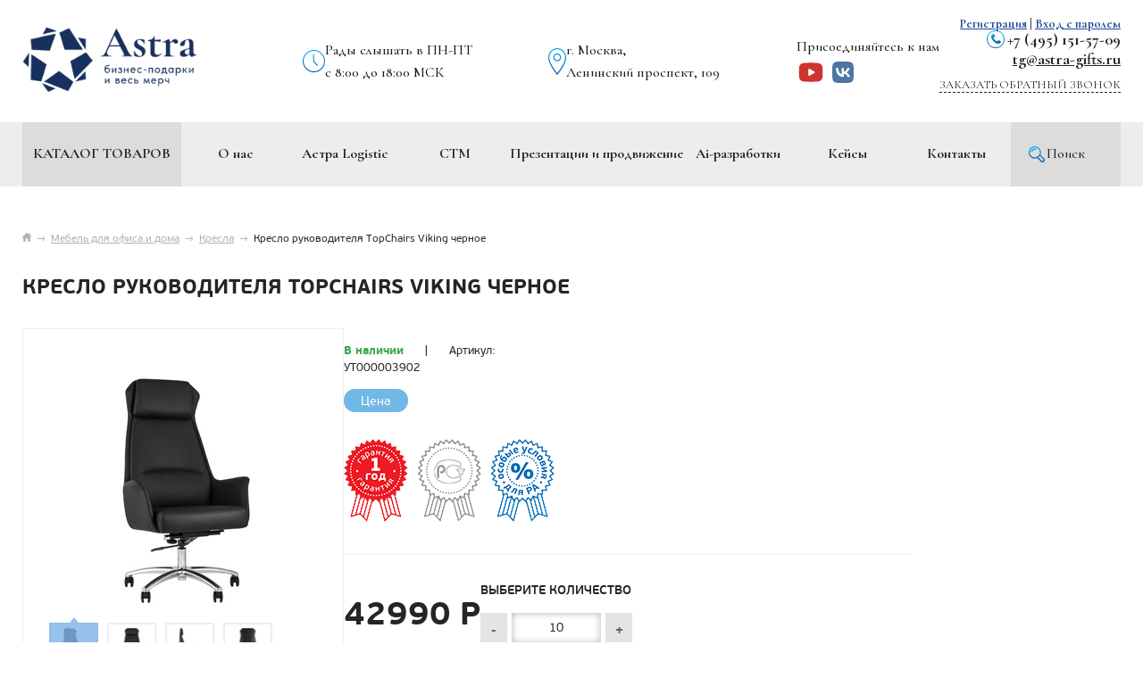

--- FILE ---
content_type: text/html; charset=utf-8
request_url: https://astra-gifts.ru/kresla/position_4_000003902/
body_size: 13337
content:
<!DOCTYPE html>
<html xml:lang="ru" lang="ru">
<head>
	<meta http-equiv="Content-Type" content="text/html; charset=utf-8">	
	<meta name="viewport" content="width=1280">
			<meta name="viewport" content="width=device-width, initial-scale=1">
	
    <link rel="preconnect" href="https://fonts.googleapis.com">
    <link rel="preconnect" href="https://fonts.gstatic.com" crossorigin>
    <link href="https://fonts.googleapis.com/css2?family=Cormorant+Garamond:ital,wght@0,300..700;1,300..700&display=swap" rel="stylesheet">
	
	<link rel="stylesheet" type="text/css" href="/css/reset.css">
	<link rel="stylesheet" type="text/css" href="/css/main.css?v=5">	
	<link rel="stylesheet" type="text/css" href="/css/astra-media.css">	
		<link rel="preload" as="style" type="text/css" href="/css/colorbox.css" onload="this.rel='stylesheet'">
	<link rel="preload" as="style" type="text/css" href="/css/jquery.scrollbar.css" onload="this.rel='stylesheet'">
	<link rel="stylesheet" href="https://unpkg.com/swiper@11.2.10/swiper-bundle.min.css" />
  	<!-- <script src="https://unpkg.com/swiper/swiper-bundle.min.js"></script> -->
  	<script src="https://unpkg.com/swiper@11.1.15/swiper-bundle.min.js"></script>
	
	
	<script>
		var jqLoaded = false;
		function loadScriptAsync(url, callback) {
			var script = document.createElement('script');
			script.type = 'text/javascript';
			script.src = url;

			script.onload = function() {
				if (typeof callback === 'function') {
					callback();
				}
			};

			document.getElementsByTagName('head')[0].appendChild(script);
		}
		loadScriptAsync('/js/jquery.js', function() {
			jqLoaded = true;
			loadScriptAsync('/js/jquery.colorbox-min.js');
			loadScriptAsync('/js/jquery.scrollbar.min.js');
			loadScriptAsync('/js/main.js?v=10');

			$('.head .line-3 .center-block > ul > li.has-childs').hover(function(){
				$('.menu-overlay').show();
			}, function() {
				$('.menu-overlay').hide();
			});	
			(function($){$.fn.replaceText=function(b,a,c){return this.each(function(){var f=this.firstChild,g,e,d=[];if(f){do{if(f.nodeType===3){g=f.nodeValue;e=g.replace(b,a);if(e!==g){if(!c&&/</.test(e)){$(f).before(e);d.push(f)}else{f.nodeValue=e}}}}while(f=f.nextSibling)}d.length&&$(d).remove()})}})(jQuery);
			$("body *").replaceText( /703.31.19/gi, "<nobr class='call_phone_1'>703-31-19</nobr>" );

			jQuery(document).on('click', 'form button[type="submit"],form input[type="submit"]', function() {
				console.log('ct request event!');
				var m = jQuery(this).closest('form');
				var ct_fio = m.find('input[name*="name"]').val();
				var ct_phone = m.find('input[name*="phone"]').val();
				var ct_mail = m.find('input[name*="email"]').val();
				var ct_comment = m.find('textarea[name="text"]').val();
				var sub = 'Заявка с ' + location.hostname;
				var ct_site_id = '41828';
				if (ct_comment === 'undefined'){ct_comment = ''};
				var ct_check = m.find('input[type="checkbox"]').is(':checked');
				var ct_data = {
					fio: ct_fio,
					phoneNumber: ct_phone,
					email: ct_mail,
					comment: ct_comment,
					subject: sub,
					requestUrl: location.href,
					sessionId: window.call_value
				};
				console.log(ct_data);
				if ((!!ct_check && !!ct_phone) || (!!ct_check && !!ct_mail)) {
				jQuery.ajax({
					url: 'https://api.calltouch.ru/calls-service/RestAPI/requests/'+ct_site_id+'/register/',  
					dataType: 'json', type: 'POST', data: ct_data, async: false
				});
				}
			});
		});
	</script>
	
	
	<link rel="shortcut icon" href="/images/favicon.png" />
	<link type="image/svg+xml" href="/favicon.svg" rel="icon">
	
	

	<title>
				Кресло руководителя TopChairs Viking черное под нанесение логотипа купить оптом в Москве с доставкой | Заказать Кресла. УТ000003902			</title>

		<meta name="description" content="Купить Кресло руководителя TopChairs Viking черное оптом с нанесением логотипа. Продажа со клада по низким ценам в Москве. Бесплатный макет. Телефон 8 (499) 703-31-19. Артикул УТ000003902" />
	
			
	
	
		<meta name="yandex-verification" content="c6c4b72722f6c5a6" />
      
      <script src="//code.jivo.ru/widget/76pwEXlDD5" async></script>

	<!-- calltouch -->
	<script>
	(function(w,d,n,c){w.CalltouchDataObject=n;w[n]=function(){w[n]["callbacks"].push(arguments)};if(!w[n]["callbacks"]){w[n]["callbacks"]=[]}w[n]["loaded"]=false;if(typeof c!=="object"){c=[c]}w[n]["counters"]=c;for(var i=0;i<c.length;i+=1){p(c[i])}function p(cId){var a=d.getElementsByTagName("script")[0],s=d.createElement("script"),i=function(){a.parentNode.insertBefore(s,a)},m=typeof Array.prototype.find === 'function',n=m?"init-min.js":"init.js";s.async=true;s.src="https://mod.calltouch.ru/"+n+"?id="+cId;if(w.opera=="[object Opera]"){d.addEventListener("DOMContentLoaded",i,false)}else{i()}}})(window,document,"ct","fn8gwmgr");
	</script>
	<!-- calltouch -->

</head>

<body class="main-page">

	
		
	<div id="main-wrapper" class="wrapper">
		<div class="head header font-cormorant-garamond-bold">			
			<div id="header__top" class="header__top">
				<div class="header__top-container">
					<div class="header__logo">
						<button class="header__burger nav-toggle">
							<span class="bar-top"></span>
							<span class="bar-mid"></span>
							<span class="bar-bot"></span>
						</button>
						<a class="logo" href="/"><img src="/images/logo.png" alt="Астра"></a>
					</div>
					<div class="header__worktime">
						<img src="/images/worktime.png" alt="время работы">
						<p>Рады слышать в ПН-ПТ <br>с 8:00 до 18:00 МСК</p>
					</div>
					<div class="header__address">
						<img src="/images/address.png" alt="адрес">
						<div itemscope itemtype="http://schema.org/Organization">
							<meta itemprop="name" content="Астра-Гифтс">
							<div itemprop="address" itemscope itemtype="http://schema.org/PostalAddress">
							<span itemprop="addressLocality">г. Москва</span>, <br><span itemprop="streetAddress">Ленинский проспект, 109</span>
							<meta itemprop="telephone" content="+7 (495) 151-57-09">
							</div>
						</div>
					</div>
					<div class="header__top-contact">
						<div class="header__socbutton">
							Присоединяйтесь к нам
							<div class="buttons">
								<a href="https://www.youtube.com/channel/UC8Tt9-h1H6bh47Fln6bHR9A" class="yt"><img src="/images/youtube-social.svg" alt="youtube"></a>
								<a href="https://m.vk.com/astra.gifts" class="vk"><img src="/images/vk-social.svg" alt="vk"></a>
							</div>
						</div>
						<div class="header__recall-mobile">
															<a href="/registration/"><img src="/images/registerrrrrrrr.svg" alt="register"></a>
								<a href="/login/"><img src="/images/login-header.svg" alt="login"></a>
													</div>
						<div class="header__recall">
							<div class="header__phone phone1" style="text-align: right;">
								<div>
									<img src="/images/recall.png" alt="номер">
									<a href="tel:+74951515709">+7 (495) 151-57-09</a>
								</div>
								<a style="text-decoration: underline;" href="mailto:tg@astra-gifts.ru">tg@astra-gifts.ru</a>
							</div>
							<p><a href="javascript:void(0);" data-title="Обратный звонок" data-text="Здравствуйте! Прошу перезвонить мне с 9:00 до 18:00">Заказать обратный звонок</a></p>
						</div>
					</div>
					<div class="links">
													<a href="/registration/">Регистрация</a>
							<span>|</span>
							<a href="/login/">Вход с паролем</a>
											</div>
				</div>				
			</div> 
			
			<div class="line-3 header__bottom-body">
				<div id="header__bottom" class="center-block header__bottom">
					<ul id="yw0">
<li class="header__nav-catalog has-childs"><a href="/catalog/popular/">Каталог товаров</a></li>
<li class="header__nav-item"><a href="/about/">О нас</a></li>
<li class="header__nav-item"><a href="/astra-logistic/">Астра Logistic</a></li>
<li class="header__nav-item"><a href="/stm/">СТМ</a></li>
<li class="header__nav-item"><a href="/prezentacii_i_prodvizhenie/">Презентации и продвижение</a></li>
<li class="header__nav-item"><a href="/ai-razrabotki/">Ai-разработки</a></li>
<li class="header__nav-item"><a href="/case/">Кейсы</a></li>
<li class="header__nav-item"><a href="/contacts/">Контакты</a></li>
<li class="header__nav-item header__nav-search"><a href="/search/">Поиск</a></li>
</ul>				</div>
			</div>
			<!-- MOBILE -->
			<div id="header__mobile-wrapper" class="header__mobile-wrapper">
				<div class="header__mobile-body">
					<div class="header__mobile-nav">
						<div class="header__categories">
							
							<ul id="yw1">
<li class="header__categories-item id-45"><a href="/novinki/">Новинки</a></li>
<li class="header__categories-item"><a href="/tovarioptom/">Товары под заказ</a></li>
<li class="header__categories-item id-3827"><a href="/vkusnie-podarki/">Вкусные подарки</a></li>
<li class="header__categories-item id-4652"><a href="/naturalina/">Naturalina джемы, варенья, соусы</a></li>
<li class="header__categories-item id-1"><a href="/fleshki/">Флешки</a></li>
<li class="header__categories-item id-2"><a href="/portativnye_zaryadnye_ustroystva/"> Зарядные устройства Power Bank</a></li>
<li class="header__categories-item id-360"><a href="/ejednevniki/">Ежедневники</a></li>
<li class="header__categories-item id-3893"><a href="/naushniki/">Наушники</a></li>
<li class="header__categories-item id-4604"><a href="/delovie-nabory/">Бизнес наборы</a></li>
<li class="header__categories-item id-4612"><a href="/mebel/">Мебель для офиса и дома</a></li>
<li class="header__categories-item id-22"><a href="/umnye_brasletu_umnye_chasy/">Умные браслеты/Умные часы</a></li>
<li class="header__categories-item id-36"><a href="/portativnye_audio_kolonki/">Портативные аудио колонки</a></li>
<li class="header__categories-item id-422"><a href="/hubs/">USB-Хабы</a></li>
<li class="header__categories-item id-3907"><a href="/ruchki-v-nalichii/">Ручки</a></li>
<li class="header__categories-item id-3923"><a href="/termokruzhki-sportivnyye-butylki-sheykery-i-organayzery-dlya-vitaminov/">Термокружки, спортивные бутылки, шейкеры и органайзеры для витаминов</a></li>
<li class="header__categories-item id-7"><a href="/upakovka/">Упаковка</a></li>
<li class="header__categories-item id-243"><a href="/odejda/">Текстиль</a></li>
<li class="header__categories-item id-256"><a href="/electronik_dom/">Электроника для дома</a></li>
<li class="header__categories-item id-276"><a href="/posuda/">Посуда</a></li>
<li class="header__categories-item id-333"><a href="/elektronika/">Электроника</a></li>
<li class="header__categories-item id-589"><a href="/Calendar/">Календари</a></li>
</ul>						</div>
						<!-- 'url'=>array('positions/popular'), -->
						<nav class="header__mobile-list">
							<ul id="yw2">
<li class="header__mobile-item header__mobile-catalog has-childs header__mobile-item--catalog"><span><a href="/catalog/popular/">Каталог товаров</a> <svg width="24" height="24" viewBox="0 0 24 24" fill="none" xmlns="http://www.w3.org/2000/svg"><path d="M20 8L12 16L4 8" stroke="#D4D4D4" stroke-width="2" stroke-linecap="round" stroke-linejoin="round"/><path d="M20 8L12 16L4 8" stroke="url(#paint0_linear_36_1304)" stroke-width="2" stroke-linecap="round" stroke-linejoin="round"/><defs><linearGradient id="paint0_linear_36_1304" x1="10" y1="18" x2="10" y2="5.5" gradientUnits="userSpaceOnUse"><stop stop-color="#05ABEF"/><stop offset="1" stop-color="#085699"/></linearGradient></defs></svg></span></li>
<li class="header__mobile-item"><a href="/about/">О нас</a></li>
<li class="header__mobile-item"><a href="/astra-logistic/">Астра Logistic</a></li>
<li class="header__mobile-item"><a href="/stm/">СТМ</a></li>
<li class="header__mobile-item"><a href="/prezentacii_i_prodvizhenie/">Презентации и продвижение</a></li>
<li class="header__mobile-item"><a href="/ai-razrabotki/">Ai-разработки</a></li>
<li class="header__mobile-item"><a href="/case/">Кейсы</a></li>
<li class="header__mobile-item"><a href="/contacts/">Контакты</a></li>
</ul>						</nav>

					</div>
					<div class="header__mobile-contact">
						<div class="header__mobile-search">
							<svg width="24" height="24" viewBox="0 0 24 24" fill="none" xmlns="http://www.w3.org/2000/svg"><path fill-rule="evenodd" clip-rule="evenodd" d="M10.5 2C9.1446 2.00012 7.80887 2.32436 6.60427 2.94569C5.39966 3.56702 4.3611 4.46742 3.57525 5.57175C2.78939 6.67609 2.27902 7.95235 2.08672 9.29404C1.89442 10.6357 2.02576 12.004 2.46979 13.2846C2.91382 14.5652 3.65766 15.7211 4.63925 16.6557C5.62084 17.5904 6.81171 18.2768 8.11252 18.6576C9.41333 19.0384 10.7864 19.1026 12.117 18.8449C13.4477 18.5872 14.6975 18.015 15.762 17.176L19.414 20.828C19.6026 21.0102 19.8552 21.111 20.1174 21.1087C20.3796 21.1064 20.6304 21.0012 20.8158 20.8158C21.0012 20.6304 21.1064 20.3796 21.1087 20.1174C21.111 19.8552 21.0102 19.6026 20.828 19.414L17.176 15.762C18.164 14.5086 18.7792 13.0024 18.9511 11.4157C19.123 9.82905 18.8448 8.22602 18.1482 6.79009C17.4517 5.35417 16.3649 4.14336 15.0123 3.29623C13.6597 2.44911 12.096 1.99989 10.5 2ZM4.00001 10.5C4.00001 8.77609 4.68483 7.12279 5.90382 5.90381C7.1228 4.68482 8.7761 4 10.5 4C12.2239 4 13.8772 4.68482 15.0962 5.90381C16.3152 7.12279 17 8.77609 17 10.5C17 12.2239 16.3152 13.8772 15.0962 15.0962C13.8772 16.3152 12.2239 17 10.5 17C8.7761 17 7.1228 16.3152 5.90382 15.0962C4.68483 13.8772 4.00001 12.2239 4.00001 10.5Z" fill="url(#paint0_linear_188_510)"/><defs><linearGradient id="paint0_linear_188_510" x1="11.5547" y1="2" x2="11.5547" y2="21.1087" gradientUnits="userSpaceOnUse"><stop stop-color="#05ABEF"/><stop offset="1" stop-color="#085699"/></linearGradient></defs></svg>
							<ul id="yw3">
<li class="header__mobile-search-item"><a href="/search/">Поиск по сайту</a></li>
</ul>						</div>
						<ul class="header__mobile-contact-list">
							<li>
								<img src="/images/phone-ico.svg" alt="phone">
								<p><a href="tel:+74951515709">+7 (495) 151-57-09</a></p>
							</li>
							<li>
								<p><a href="mailto:tg@astra-gifts.ru">tg@astra-gifts.ru</a></p>
							</li>
							<li>
								<img src="/images/map__mobile.svg" alt="map">
								<p>Московская обл., г. Подольск, Большая Серпуховская 25а</p>
							</li>
							<li>
								<img src="/images/mdi_clock-mobile.svg" alt="map">
								<p>Рады слышать в ПН-ПТ <br><span>с 8:00 до 18:00 МСК</span></p>
							</li>
						</ul>
					</div>
					<div class="header__mobile-social buttons">
						<a href="https://www.youtube.com/channel/UC8Tt9-h1H6bh47Fln6bHR9A" class="yt"><img src="/images/youtube-social.svg" alt="youtube"></a>
						<a href="https://m.vk.com/astra.gifts" class="vk"><img src="/images/vk-social.svg" alt="vk"></a>
					</div>
				</div>
			</div>
			<div class="header__overlay"></div>
		</div>

<div class="center-block">
	<div class="content">		
			
							
			<div class="content-body">
				
	<div class="breadcrumbs">
<a class="home" href="/"></a>&nbsp;&nbsp;&rarr;&nbsp;&nbsp;<a href="/mebel/">Мебель для офиса и дома</a>&nbsp;&nbsp;&rarr;&nbsp;&nbsp;<a href="/kresla/">Кресла</a>&nbsp;&nbsp;&rarr;&nbsp;&nbsp;<span>Кресло руководителя TopChairs Viking черное</span></div>


<div id="catalog__card-wrapper" itemscope itemtype="http://schema.org/Product">
	<div class="content-title">
		<h1 itemprop="name" id="position-title">Кресло руководителя TopChairs Viking черное</h1>
	</div>	
	
	<div class="position-page catalog__card">
		<div class="catalog__card-infotop">	
			<div class="images images-wrapper">
				<div class="images-container">
					<div class="images-containers">
						
						<div class="image-container">					
							<div class="images-view">
								<span><img itemprop="image" class="start-image"  data-item="0" data-s4="/files/positions/s-4/1734521.jpg" src="/files/positions/s-3/1734521.jpg" alt="Кресло руководителя TopChairs Viking черное"></span>
							</div>
							<div class="images-list">			
											
																			<div class="image-prev image-active">
											<span><img class="cbox1" data-item="0" data-s4="/files/positions/s-4/1734521.jpg" data-s3="/files/positions/s-3/1734521.jpg" src="/files/positions/s-1/1734521.jpg" alt=""></span>
										</div>
																			<div class="image-prev ">
											<span><img class="cbox1" data-item="1" data-s4="/files/positions/s-4/1734522.jpg" data-s3="/files/positions/s-3/1734522.jpg" src="/files/positions/s-1/1734522.jpg" alt=""></span>
										</div>
																			<div class="image-prev ">
											<span><img class="cbox1" data-item="2" data-s4="/files/positions/s-4/1734523.jpg" data-s3="/files/positions/s-3/1734523.jpg" src="/files/positions/s-1/1734523.jpg" alt=""></span>
										</div>
																			<div class="image-prev ">
											<span><img class="cbox1" data-item="3" data-s4="/files/positions/s-4/1734524.jpg" data-s3="/files/positions/s-3/1734524.jpg" src="/files/positions/s-1/1734524.jpg" alt=""></span>
										</div>
																			<div class="image-prev ">
											<span><img class="cbox1" data-item="4" data-s4="/files/positions/s-4/1734525.jpg" data-s3="/files/positions/s-3/1734525.jpg" src="/files/positions/s-1/1734525.jpg" alt=""></span>
										</div>
																			<div class="image-prev ">
											<span><img class="cbox1" data-item="5" data-s4="/files/positions/s-4/1734526.jpg" data-s3="/files/positions/s-3/1734526.jpg" src="/files/positions/s-1/1734526.jpg" alt=""></span>
										</div>
																			<div class="image-prev ">
											<span><img class="cbox1" data-item="6" data-s4="/files/positions/s-4/1734527.jpg" data-s3="/files/positions/s-3/1734527.jpg" src="/files/positions/s-1/1734527.jpg" alt=""></span>
										</div>
																		
																	
																			<div class="images-show-all">+3</div>
																								</div>
							<div class="clear"></div>
						</div>
							
									
					</div>
					
									</div>
				<div class="data">
					<div itemprop="offers" itemscope itemtype="http://schema.org/AggregateOffer">			
									
						<meta itemprop="lowPrice" content="42990">
						<meta itemprop="highPrice" content="42990">
						<meta itemprop="priceCurrency" content="RUB">			
						<meta itemprop="offerCount" content="1">
						
													<div itemprop="offers" itemscope itemtype="http://schema.org/Offer">
								<meta itemprop="price" content="42990">
								<meta itemprop="priceCurrency" content="RUB">
																	<meta itemprop="availability" content="http://schema.org/InStock">
															</div>
								
					</div>	
					
						
											<div class="info">
							<span class="state state-1">В наличии</span>
															<span class="sep">|</span> Артикул: <span class="articul" id="position-articul">УТ000003902</span>
											
						</div>
						
													<div class="properties">
																	<div class="prop prop-active" data-state-index="1" data-state-caption="В наличии" data-price="42990 Р" data-oldprice="" data-clear-price="42990" data-discount="" data-articul="УТ000003902">Цена</div>
															</div>
												
											
										
					<div class="card__right-znaki" style="margin-top:30px;"><img src="/images/znaki.png" alt=""></div>
				</div>
			</div>
			
			<div class="leftdata card__right">
				<div class="card__right-inner">
					<div class="data">
						
						<div itemprop="offers" itemscope itemtype="http://schema.org/AggregateOffer">			
										
							<meta itemprop="lowPrice" content="42990">
							<meta itemprop="highPrice" content="42990">
							<meta itemprop="priceCurrency" content="RUB">			
							<meta itemprop="offerCount" content="1">
							
															<div itemprop="offers" itemscope itemtype="http://schema.org/Offer">
									<meta itemprop="price" content="42990">
									<meta itemprop="priceCurrency" content="RUB">
																			<meta itemprop="availability" content="http://schema.org/InStock">
																	</div>
									
						</div>	
						
							
													<div class="info">
								<span class="state state-1">В наличии</span>
																	<span class="sep">|</span> Артикул: <span class="articul" id="position-articul">УТ000003902</span>
												
							</div>
							
															<div class="properties">
																			<div class="prop prop-active" data-state-index="1" data-state-caption="В наличии" data-price="42990 Р" data-oldprice="" data-clear-price="42990" data-discount="" data-articul="УТ000003902">Цена</div>
																	</div>
														
												
												
						<div class="card__right-znaki" style="margin-top:30px;"><img src="/images/znaki.png" alt=""></div>
					</div>
					
										
									</div>

				<div class="clear"></div>
				
				<div class="price-line" style="min-height:71px;">
					
					<div class="price-1" >
												<span>42990 Р</span>
					</div>
					
										
										
					<div class="counter" style="left:370px;">
							<span>Выберите количество</span>
							<div class="count">
								<a href="javascript:void(0);" class="arrow minus">-</a>
								<input data-min="10" id="minCount" type="text" value="10">							
								<a href="javascript:void(0);" class="arrow plus">+</a>
							</div>
					</div>
					
										
				</div>
				
								
				<p id="printNotice" style="margin-top:20px;display:none;"><strong>С нанесением:</strong> нажмите «Отправить на расчёт» и мы индивидуально рассчитаем для вас цену.</p>
				<p style=";color:#b2b2b2;margin-top:15px;">Предложение не является публичной офертой. Подробности у наших любезных специалистов.</p>
				
				<div class="buttons">
													<a id="order-button" href="javascript:void(0);" class="order" data-title="Онлайн-заявка">Узнать стоимость</a>
												
										</div>
				
			</div>
			<div class="clear"></div>	
		</div>
		
					
		<div class="preims2">
			<div class="preim">Специальные условия <br>для рекламных <br>агентств. Подробности <br>у наших специалистов.</div>
			<div class="preim">Разработка макета <br>бесплатно!</div>
			<div class="preim">Минимальная сумма <br>заказа 20 000 руб., <br>доставка по Москве бесплатно.</div>
			<div class="preim">Вопросы? Не стесняйтесь, <br>позвоните прямо сейчас <br>и мы с радостью на них ответим! <br><strong>8 (800) 333-8-600</strong></div>
		</div>

					<div class="recommends">			
				<div class="h1">Astra рекомендует</div>
				
									<div class="arrows">
						<a href="" class="arrow left"></a>
						<a href="" class="arrow right"></a>
					</div>
								
				<div class="positions-list swiper">
					<div class="swiper-wrapper">
																			<div class="item swiper-slide">
								
								<div class="image">
									<a href="/kresla/position_4_000002114/">
																					<img class="prev0" src="/files/positions/prev/0/1784346.jpg" alt="Кресло DSW пэчворк">
																				
																			</a>
								</div>
																
																	<div class="price ">
										7490 Р																						
									</div>
			
									<div class="properties">
																					
											<div class="prop prop-active" data-price="7490 Р" data-oldprice="">Цена</div>
											
																														</div>
															
																<div class="title">

									<a href="/kresla/position_4_000002114/">Кресло DSW пэчворк</a>
								</div>
															</div>				
																			<div class="item swiper-slide">
								
								<div class="image">
									<a href="/kresla/position_4_000002350/">
																					<img class="prev0" src="/files/positions/prev/0/1784347.jpg" alt="Кресло DSW пэчворк черно-белое">
																				
																			</a>
								</div>
																
																	<div class="price ">
										6490 Р																						
									</div>
			
									<div class="properties">
																					
											<div class="prop prop-active" data-price="6490 Р" data-oldprice="">Цена</div>
											
																														</div>
															
																<div class="title">

									<a href="/kresla/position_4_000002350/">Кресло DSW пэчворк черно-белое</a>
								</div>
															</div>				
																			<div class="item swiper-slide">
								
								<div class="image">
									<a href="/kresla/position_4_000002345/">
																					<img class="prev0" src="/files/positions/prev/0/1784348.jpg" alt="Кресло Брайан темно-серое">
																				
																			</a>
								</div>
																
																	<div class="price ">
										18490 Р																						
									</div>
			
									<div class="properties">
																					
											<div class="prop prop-active" data-price="18490 Р" data-oldprice="">Цена</div>
											
																														</div>
															
																<div class="title">

									<a href="/kresla/position_4_000002345/">Кресло Брайан темно-серое</a>
								</div>
															</div>				
																			<div class="item swiper-slide">
								
								<div class="image">
									<a href="/kresla/position_4_000001829/">
																					<img class="prev0" src="/files/positions/prev/0/1784349.jpg" alt="Кресло Брайан хаки">
																				
																			</a>
								</div>
																
																	<div class="price ">
										18490 Р																						
									</div>
			
									<div class="properties">
																					
											<div class="prop prop-active" data-price="18490 Р" data-oldprice="">Цена</div>
											
																														</div>
															
																<div class="title">

									<a href="/kresla/position_4_000001829/">Кресло Брайан хаки</a>
								</div>
															</div>				
																			<div class="item swiper-slide">
								
								<div class="image">
									<a href="/kresla/position_4_000001795/">
																					<img class="prev0" src="/files/positions/prev/0/1784350.jpg" alt="Кресло Декстер травяное">
																				
																			</a>
								</div>
																
																	<div class="price ">
										14990 Р																						
									</div>
			
									<div class="properties">
																					
											<div class="prop prop-active" data-price="14990 Р" data-oldprice="">Цена</div>
											
																														</div>
															
																<div class="title">

									<a href="/kresla/position_4_000001795/">Кресло Декстер травяное</a>
								</div>
															</div>				
																			<div class="item swiper-slide">
								
								<div class="image">
									<a href="/kresla/position_4_000001784/">
																					<img class="prev0" src="/files/positions/prev/0/1784352.jpg" alt="Кресло Колумбия пыльно-голубое">
																				
																			</a>
								</div>
																
																	<div class="price ">
										15990 Р																						
									</div>
			
									<div class="properties">
																					
											<div class="prop prop-active" data-price="15990 Р" data-oldprice="">Цена</div>
											
																														</div>
															
																<div class="title">

									<a href="/kresla/position_4_000001784/">Кресло Колумбия пыльно-голубое</a>
								</div>
															</div>				
																			<div class="item swiper-slide">
								
								<div class="image">
									<a href="/kresla/position_4_000001954/">
																					<img class="prev0" src="/files/positions/prev/0/1784360.jpg" alt="Кресло руководителя TopChairs Alpha черное">
																				
																			</a>
								</div>
																
																	<div class="price ">
										19990 Р																						
									</div>
			
									<div class="properties">
																					
											<div class="prop prop-active" data-price="19990 Р" data-oldprice="">Цена</div>
											
																														</div>
															
																<div class="title">

									<a href="/kresla/position_4_000001954/">Кресло руководителя TopChairs Alpha черное</a>
								</div>
															</div>				
																			<div class="item swiper-slide">
								
								<div class="image">
									<a href="/kresla/position_4_000001921/">
																					<img class="prev0" src="/files/positions/prev/0/1784361.jpg" alt="Кресло руководителя TopChairs City бежевое">
																				
																			</a>
								</div>
																
																	<div class="price ">
										14990 Р																						
									</div>
			
									<div class="properties">
																					
											<div class="prop prop-active" data-price="14990 Р" data-oldprice="">Цена</div>
											
																														</div>
															
																<div class="title">

									<a href="/kresla/position_4_000001921/">Кресло руководителя TopChairs City бежевое</a>
								</div>
															</div>				
																			<div class="item swiper-slide">
								
								<div class="image">
									<a href="/kresla/position_4_000001922/">
																					<img class="prev0" src="/files/positions/prev/0/1784362.jpg" alt="Кресло руководителя TopChairs City белое">
																				
																			</a>
								</div>
																
																	<div class="price ">
										14990 Р																						
									</div>
			
									<div class="properties">
																					
											<div class="prop prop-active" data-price="14990 Р" data-oldprice="">Цена</div>
											
																														</div>
															
																<div class="title">

									<a href="/kresla/position_4_000001922/">Кресло руководителя TopChairs City белое</a>
								</div>
															</div>				
																			<div class="item swiper-slide">
								
								<div class="image">
									<a href="/kresla/position_4_000001511/">
																					<img class="prev0" src="/files/positions/prev/0/1784363.jpg" alt="Кресло руководителя TopChairs City черное">
																				
																			</a>
								</div>
																
																	<div class="price ">
										13990 Р																						
									</div>
			
									<div class="properties">
																					
											<div class="prop prop-active" data-price="13990 Р" data-oldprice="">Цена</div>
											
																														</div>
															
																<div class="title">

									<a href="/kresla/position_4_000001511/">Кресло руководителя TopChairs City черное</a>
								</div>
															</div>				
									
					</div>
				</div>
			</div>
				
		<a name="extra" id="extra"></a>
		<div class="botblock">				
				<div class="textdata">
					<div class="description" itemprop="description"><p>Современное и функциональное кресло для руководителя.</p><p>Обивка выполнена из качественной экокожи. Комфорта добавляют удобные подлокотники, а благодаря механизму регулировки высоты и качания можно выбрать наиболее удобное положение.</p><p>Высокая спинка оказывает качественную поддержку и позволяет провести в кресле долгое время без усталости. Каркас изготовлен из металла и позволяет выдержать нагрузку до 150 кг.</p></div>									</div>
								
										
				<div class="clear"></div>
		</div>
	</div>
</div>

				
							</div>			
		
	</div>
</div>

			
			
			
						
			
			<div class="footer">
				<div class="center-block">
					<div class="footer__inner footer__left">
						<div class="copyright">
							<img src="/images/logo2.png" alt="Астра">
							<p>
								Copyright © Astra, 2008-2026<br>
								Поставки и производство товаров<br>
								<a href="/price/">Прайс-лист</a>
							</p>
						</div>
						
						<div class="phone phone1 phone_alloka">
							<img src="/images/phone-ico.svg" alt=""> +7 (495) 151-57-09<br/>
							<a  href="mailto:tg@astra-gifts.ru">tg@astra-gifts.ru</a><br/>
							<span>
								<div itemscope itemtype="http://schema.org/Organization">
									<meta itemprop="name" content="Астра-Гифтс">
									<div style="margin-top: 5px;" itemprop="address" itemscope itemtype="http://schema.org/PostalAddress">
										<span itemprop="addressLocality">г. Москва</span>, 
										<span itemprop="streetAddress">Ленинский проспект, 109</span>
									</div>
									<meta itemprop="telephone" content="+7 (495) 151-57-09">
									<meta itemprop="email" content="info@astra-gifts.ru">
								</div>
							</span>
						</div>
					</div>
					<div class="footer__inner footer__right">
						<div class="socbutton">
							Присоединяйтесь к нам
							<div class="buttons">
								<a href="https://www.youtube.com/channel/UC8Tt9-h1H6bh47Fln6bHR9A" class="yt"></a>
								<a href="https://m.vk.com/astra.gifts" class="vk"></a>
							</div>
						</div>
						
						<div class="wbmedia">						
							<a href="https://wbmedia.ru/">
								<img src="/images/wbmedia.png" alt="Создание и продвижение сайтов в Тольятти">
							</a>
						</div>
					</div>
				</div>
			</div>		
		</div>
		
		<div class="overlay" id="popup_online_zayavka">
			<!-- <div class="popup_online_zayavka-center"> -->
				<div class="window ">
					<div class="popup_online_zayavka_body">
						<div class="close"></div>				
						<div class="h1" id="overlay-title">Обратный звонок</div>			
						<form class="form-ajax">					
							<input id="overlay-type" type="hidden" name="type" value="1">
							<div class="row">
								<label>Ваше имя</label>
								<input type="text" required="required" name="name" value="">
							</div>
							<div class="row">
								<label>Ваш телефон</label>
								<input type="text" required="required" name="phone" value="">
							</div>
							<div class="row">
								<label>Ваш e-mail</label>
								<input type="text" required="required" name="email" value="">
							</div>
							<div class="row" id="minsum" style="display:none;"><div style="padding-left:120px;">Минимальный заказ от 10 000 рублей</div></div>
							<div class="row">
								<label>Сообщение</label>
								<textarea id="overlay-text" required="required" name="text"></textarea>
							</div>
							<div class="row" style="color:#000;font-size:14px;">
									<input type="checkbox" required="required"> Я даю согласие на <a target="_blank" style="color:#000;" href="/soglashenie/">обработку персональных данных</a>
								</div>
							<div class="row">
								<input type="submit" value="Отправить">
							</div>
						</form>
					</div>
				</div>
			<!-- </div> -->
		</div>
		
		
					
		
		
		
				
		<div class="overlay-min-order">
			<div class="window">
				<div class="close"></div>
				<div class="h1">Обратите внимание!</div>
				<div class="content-text" style="margin-top:30px;">
					<p>Минимальный заказ от 20 000 рублей для заказов из наличия.</p>
					<p>Для позиций "скоро на складе" и "под заказ" минимальный заказ указан в карточке запрашиваемого товара. Более подробную информацию Вы можете уточнить у наших менеджером  по телефону +7 (495) 151-57-09</p>
				</div>
			</div>
		</div>
		
		<div class="overlay-tovar">
			<div class="window" style="height:450px;">
				<div class="close"></div>
				<div class="h1">Нет нужного товара?</div>
				<div class="content-text" style="margin-top:30px;">
					<p>Прикрепите его фотографию и мы привезем его для Вас!</p>
					<form action="/main/findRequest" method="post" enctype="multipart/form-data" style="margin-top:-20px;">
						<div class="row">
							<label>Ваше имя</label>
							<input type="text" required="required" name="name" value="">
						</div>
						<div class="row">
							<label>Ваш телефон</label>
							<input type="text" required="required" name="phone" value="">
						</div>
						<div class="row">
							<label>Ваш e-mail</label>
							<input type="text" required="required" name="email" value="">
						</div>
						<div class="row">
							<label>Фотография</label>
							<input type="file" name="file">
						</div>
						<div class="row" style="color:#000;font-size:14px;">
							<input type="checkbox" required="required"> Я даю согласие на <a target="_blank" style="color:#000;" href="/soglashenie/">обработку персональных данных</a>
						</div>
						<div class="row">							
							<input type="submit" value="Отправить">
						</div>
					</form>
				</div>
			</div>
		</div>
		
		<div class="overlay-prazdniki">
			<div class="window" style="height:700px;">
				<div class="close"></div>
				<div class="items">
											<a class="item" href="/prazdniki/noviy-god/">
							<div class="image">
								<img src="/files/prazdniki/1.jpg" alt="Новый год">
							</div>							
							<div class="date">1 января</div>
							<div class="title">Новый год</div>
						</a>
											<a class="item" href="/prazdniki/den-aviacii/">
							<div class="image">
								<img src="/files/prazdniki/2.jpg" alt="День авиации">
							</div>							
							<div class="date">9 февраля</div>
							<div class="title">День авиации</div>
						</a>
											<a class="item" href="/prazdniki/den-valentina/">
							<div class="image">
								<img src="/files/prazdniki/3.jpg" alt="День Валентина ">
							</div>							
							<div class="date">14 февраля </div>
							<div class="title">День Валентина </div>
						</a>
											<a class="item" href="/prazdniki/den-zashitnika-otechestva/">
							<div class="image">
								<img src="/files/prazdniki/4.jpg" alt="День защитника отечества ">
							</div>							
							<div class="date">23 февраля</div>
							<div class="title">День защитника отечества </div>
						</a>
											<a class="item" href="/prazdniki/mejdunarodniy-zhenkiy-den/">
							<div class="image">
								<img src="/files/prazdniki/5.jpg" alt="Международный женский день ">
							</div>							
							<div class="date">8 марта </div>
							<div class="title">Международный женский день </div>
						</a>
											<a class="item" href="/prazdniki/den-rabotnika-kulturi/">
							<div class="image">
								<img src="/files/prazdniki/6.jpg" alt="День работника культуры ">
							</div>							
							<div class="date">25 марта </div>
							<div class="title">День работника культуры </div>
						</a>
											<a class="item" href="/prazdniki/den-sporta/">
							<div class="image">
								<img src="/files/prazdniki/7.jpg" alt="День спорта ">
							</div>							
							<div class="date">6 апреля </div>
							<div class="title">День спорта </div>
						</a>
											<a class="item" href="/prazdniki/den-pobedi/">
							<div class="image">
								<img src="/files/prazdniki/8.jpg" alt="День Победы ">
							</div>							
							<div class="date">9 мая</div>
							<div class="title">День Победы </div>
						</a>
											<a class="item" href="/prazdniki/den-rossii/">
							<div class="image">
								<img src="/files/prazdniki/9.jpg" alt="День России ">
							</div>							
							<div class="date">12 июня </div>
							<div class="title">День России </div>
						</a>
											<a class="item" href="/prazdniki/den-medika/">
							<div class="image">
								<img src="/files/prazdniki/10.jpg" alt="День Медика ">
							</div>							
							<div class="date">16 июня </div>
							<div class="title">День Медика </div>
						</a>
											<a class="item" href="/prazdniki/den-metalurga/">
							<div class="image">
								<img src="/files/prazdniki/11.jpg" alt="День металлурга ">
							</div>							
							<div class="date">21 июля </div>
							<div class="title">День металлурга </div>
						</a>
											<a class="item" href="/prazdniki/den-vmf/">
							<div class="image">
								<img src="/files/prazdniki/12.jpg" alt="День ВМФ ">
							</div>							
							<div class="date">28 июля </div>
							<div class="title">День ВМФ </div>
						</a>
											<a class="item" href="/prazdniki/den-jeleznodorojnika/">
							<div class="image">
								<img src="/files/prazdniki/13.jpg" alt="День Железно-дорожника ">
							</div>							
							<div class="date">4 августа </div>
							<div class="title">День Железно-дорожника </div>
						</a>
											<a class="item" href="/prazdniki/den-stroitelya/">
							<div class="image">
								<img src="/files/prazdniki/14.jpg" alt="День строителя ">
							</div>							
							<div class="date">11 августа </div>
							<div class="title">День строителя </div>
						</a>
											<a class="item" href="/prazdniki/den-shahtera/">
							<div class="image">
								<img src="/files/prazdniki/15.jpg" alt="День шахтера ">
							</div>							
							<div class="date">25 августа </div>
							<div class="title">День шахтера </div>
						</a>
											<a class="item" href="/prazdniki/den-neftyanika/">
							<div class="image">
								<img src="/files/prazdniki/16.jpg" alt="День нефтяника ">
							</div>							
							<div class="date">1 сентября </div>
							<div class="title">День нефтяника </div>
						</a>
											<a class="item" href="/prazdniki/den-finansista/">
							<div class="image">
								<img src="/files/prazdniki/17.jpg" alt="День финансиста ">
							</div>							
							<div class="date">8 сентября </div>
							<div class="title">День финансиста </div>
						</a>
											<a class="item" href="/prazdniki/den-uchitelya/">
							<div class="image">
								<img src="/files/prazdniki/18.jpg" alt="День учителя ">
							</div>							
							<div class="date">5 октября </div>
							<div class="title">День учителя </div>
						</a>
											<a class="item" href="/prazdniki/den-tamojennika/">
							<div class="image">
								<img src="/files/prazdniki/19.jpg" alt="День таможенника ">
							</div>							
							<div class="date">25 октября </div>
							<div class="title">День таможенника </div>
						</a>
											<a class="item" href="/prazdniki/den-avtomobilista/">
							<div class="image">
								<img src="/files/prazdniki/20.jpg" alt="День автомобилиста">
							</div>							
							<div class="date">27 октября </div>
							<div class="title">День автомобилиста</div>
						</a>
											<a class="item" href="/prazdniki/den-urista/">
							<div class="image">
								<img src="/files/prazdniki/21.jpg" alt="День юриста ">
							</div>							
							<div class="date">3 декабря </div>
							<div class="title">День юриста </div>
						</a>
											<a class="item" href="/prazdniki/den-energetika/">
							<div class="image">
								<img src="/files/prazdniki/22.jpg" alt="День энергетика ">
							</div>							
							<div class="date">22 декабря </div>
							<div class="title">День энергетика </div>
						</a>
									</div>
			</div>
		</div>
	
	<script>
		(function () {
			// всплывашка категорий в мобильном меню
			const headerItemCatalog = document.querySelector('.header__mobile-item--catalog')
			const headerCategories = document.querySelector('.header__categories')
			headerItemCatalog.appendChild(headerCategories)

			headerItemCatalog.addEventListener('click', () =>{
				headerItemCatalog.classList.toggle('active')
			})
			// всплывашка МЕНЮ || БУРГЕР кнопка
			var headerBurger = document.querySelector('.header__burger.nav-toggle');
			const headerMobile = document.querySelector('#header__mobile-wrapper')
			const bodyHeader = document.querySelector('body')
			
			headerBurger.addEventListener('click', function(e) {
				this.classList.toggle('opened');
				headerMobile.classList.toggle('header__mobile-wrapper--active')
				bodyHeader.classList.toggle('body__header--active')
			});
			document.addEventListener('click', event =>{
				const withinBoundaries = event.composedPath().includes(headerMobile);
				const withinBoundariesBurger = event.composedPath().includes(headerBurger);
				if(!withinBoundaries && !withinBoundariesBurger){
					headerBurger.classList.remove('opened');
					headerMobile.classList.remove('header__mobile-wrapper--active');
					bodyHeader.classList.remove('body__header--active')
				}
			})


			let catalogFilter = document.querySelector('#filter')
			const showFilterBtn = document.querySelector('.btn-show__filter')

			if(catalogFilter){
				showFilterBtn.classList.add('show')
				showFilterBtn.addEventListener('click', () =>{
					catalogFilter.classList.toggle('active')
					catalogFilter.classList.contains('active') ? showFilterBtn.innerHTML = 'Скрыть фильтры' : showFilterBtn.innerHTML = 'Показать фильтры'
				})
			}

		})();
	</script>
		
	<script>
		(function () {
			// появление/скрытие категорий на главном экране в мобильной версии 
			let mainCetegoriesItem = document.querySelectorAll('.main__categories-item')
			const categoriesBtn = document.querySelector('.main__categories-btn')
			categoriesFlag = 0
			let mainCetegoriesItemHide = []

			mainCetegoriesItem.forEach(elem => {
				if(categoriesFlag >= 12){
					elem.classList.add('hide')
					mainCetegoriesItemHide.push(elem)
				}
				categoriesFlag++
			});

			categoriesBtn?.addEventListener('click', () =>{
				mainCetegoriesItemHide.forEach(elem => {
					elem.classList.toggle('hide')
					if(elem.classList.contains('hide')){
						categoriesBtn.innerHTML = `Показать еще <svg width="16" height="16" viewBox="0 0 16 16" fill="none" xmlns="http://www.w3.org/2000/svg">
					<path d="M4 6L8 10L12 6" stroke="white" stroke-width="1.5" stroke-linecap="round" stroke-linejoin="round" />
					<path d="M4 6L8 10L12 6" stroke="url(#paint0_linear_8_1025)" stroke-width="1.5" stroke-linecap="round" stroke-linejoin="round" />
					<defs>
						<linearGradient id="paint0_linear_8_1025" x1="8.33333" y1="4.33333" x2="8.33333" y2="12" gradientUnits="userSpaceOnUse">
						<stop stop-color="#05ABEF" />
						<stop offset="1" stop-color="#085699" />
						</linearGradient>
					</defs>
				</svg>`
					}else{
						categoriesBtn.innerHTML = `Скрыть <svg width="16" height="16" viewBox="0 0 16 16" fill="none" xmlns="http://www.w3.org/2000/svg">
					<path d="M4 6L8 10L12 6" stroke="white" stroke-width="1.5" stroke-linecap="round" stroke-linejoin="round" />
					<path d="M4 6L8 10L12 6" stroke="url(#paint0_linear_8_1025)" stroke-width="1.5" stroke-linecap="round" stroke-linejoin="round" />
					<defs>
						<linearGradient id="paint0_linear_8_1025" x1="8.33333" y1="4.33333" x2="8.33333" y2="12" gradientUnits="userSpaceOnUse">
						<stop stop-color="#05ABEF" />
						<stop offset="1" stop-color="#085699" />
						</linearGradient>
					</defs>
				</svg>`
					}
				});
				categoriesBtn.classList.toggle('active')
			})
			if(mainCetegoriesItemHide.length == 0){
				categoriesBtn?.classList.add('notactive')
			}
		})();
	</script>
		
			<!--/LiveInternet-->
			
				<!-- Yandex.Metrika counter -->
		<script type="text/javascript" >
		   (function(m,e,t,r,i,k,a){m[i]=m[i]||function(){(m[i].a=m[i].a||[]).push(arguments)};
		   m[i].l=1*new Date();k=e.createElement(t),a=e.getElementsByTagName(t)[0],k.async=1,k.src=r,a.parentNode.insertBefore(k,a)})
		   (window, document, "script", "https://mc.yandex.ru/metrika/tag.js", "ym");

		   ym(21391432, "init", {
		        clickmap:true,
		        trackLinks:true,
		        accurateTrackBounce:true,
		        webvisor:true
		   });
		</script>
		<noscript><div><img src="https://mc.yandex.ru/watch/21391432" style="position:absolute; left:-9999px;" alt="" /></div></noscript>
		<!-- /Yandex.Metrika counter -->

		
		<script type="text/javascript">
		</script>
		
		<!-- BEGIN JIVOSITE CODE {literal} -->
<script type='text/javascript'>
(function(){ var widget_id = 'Pu6X1n51vy';var d=document;var w=window;function l(){
var s = document.createElement('script'); s.type = 'text/javascript'; s.async = true; s.src = '//code.jivosite.com/script/widget/'+widget_id; var ss = document.getElementsByTagName('script')[0]; ss.parentNode.insertBefore(s, ss);}if(d.readyState=='complete'){l();}else{if(w.attachEvent){w.attachEvent('onload',l);}else{w.addEventListener('load',l,false);}}})();</script>
<!-- {/literal} END JIVOSITE CODE -->
		<script>
(function(w, d, s, h, id) {
    w.roistatProjectId = id; w.roistatHost = h;
    var p = d.location.protocol == "https:" ? "https://" : "http://";
    var u = /^.*roistat_visit=[^;]+(.*)?$/.test(d.cookie) ? "/dist/module.js" : "/api/site/1.0/"+id+"/init";
    var js = d.createElement(s); js.charset="UTF-8"; js.async = 1; js.src = p+h+u; var js2 = d.getElementsByTagName(s)[0]; js2.parentNode.insertBefore(js, js2);
})(window, document, 'script', 'cloud.roistat.com', '9165f1d27a18acf3732769424ffd4a6d');
</script>
<!-- BEGIN JIVOSITE INTEGRATION WITH ROISTAT -->
<script type='text/javascript'>
var getCookie = window.getCookie = function (name) {
    var matches = document.cookie.match(new RegExp("(?:^|; )" + name.replace(/([\.$?*|{}\(\)\[\]\\\/\+^])/g, '\\$1') + "=([^;]*)"));
return matches ? decodeURIComponent(matches[1]) : undefined;
};
function jivo_onLoadCallback() {
    jivo_api.setUserToken(getCookie('roistat_visit'));
    }
</script>
<!-- END JIVOSITE INTEGRATION WITH ROISTAT ctflag--> 

	<!-- calltouch--> 
		
	<script type='text/javascript'>
	var _ctreq = function(data) {
		var sid = '41828';
		var request = window.ActiveXObject?new ActiveXObject("Microsoft.XMLHTTP"):new XMLHttpRequest();
		var post_data = Object.keys(data).reduce(function(a,k){if(!!data[k]){a.push(k+'='+encodeURIComponent(data[k]));}return a},[]).join('&');
		var url = 'https://api.calltouch.ru/calls-service/RestAPI/'+sid+'/requests/orders/register/';
		request.open("POST", url, true); request.setRequestHeader('Content-Type', 'application/x-www-form-urlencoded'); request.send(post_data);
	}
	window.jivo_onIntroduction = function() {  
		var jct_data = {}, jc = jivo_api.getContactInfo();
		jct_data.phoneNumber = jc.phone; jct_data.email = jc.email; jct_data.fio = jc.client_name; jct_data.requestUrl = location.href; jct_data.sessionId = window.call_value; jct_data.subject = 'JivoSite посетитель оставил контакты';
		_ctreq(jct_data)
	}
	window.jivo_onCallStart = function() {
		var jct_data = {}, jc = jivo_api.getContactInfo();
		jct_data.phoneNumber = jc.phone; jct_data.requestUrl = location.href; jct_data.sessionId = window.call_value; jct_data.subject = 'JivoSite обратный звонок';
		_ctreq(jct_data)
	}
	window.jivo_onOfflineFormSubmit = function() { 
		var jct_data = {}, jc = jivo_api.getContactInfo();
		jct_data.phoneNumber = jc.phone; jct_data.email = jc.email; jct_data.fio = jc.client_name; jct_data.requestUrl = location.href; jct_data.sessionId = window.call_value; jct_data.subject = 'JivoSite оффлайн заявка';
		_ctreq(jct_data);
	}
	window.jivo_onMessageSent = function() { ct('goal','jivo_ms'); }
	</script>
	<!-- calltouch--> 

	<script>
		var onRecaptchaLoad = function() {
			var forms = document.querySelectorAll('form');
			forms.forEach((form, index) => {
				var recaptchaId = 'recaptcha-' + index;
				var recaptchaContainer = document.createElement('div');

				recaptchaContainer.id = recaptchaId;
				recaptchaContainer.classList.add('recaptcha')

				form.appendChild(recaptchaContainer);
				var widgetId = grecaptcha.render(recaptchaId, {
					'sitekey': '6LdHRHEpAAAAADPsCOY_JgigCpMGj8KZ3SXxY-lV',
					'size': 'invisible',
					'callback': function(token) {
						if (!$(form).hasClass('form-ajax')) {
							form.submit();
						}
						else {
							$(form).find('input[type="submit"]').trigger('click');
						}
					}
				});
				form.addEventListener('submit', function(event) {
					event.preventDefault();
					grecaptcha.execute(widgetId);
				});
			})
		};
	</script>

	<script src="https://www.google.com/recaptcha/api.js?onload=onRecaptchaLoad&render=explicit" async defer></script>
	</body>
</html>


--- FILE ---
content_type: text/html; charset=utf-8
request_url: https://www.google.com/recaptcha/api2/anchor?ar=1&k=6LdHRHEpAAAAADPsCOY_JgigCpMGj8KZ3SXxY-lV&co=aHR0cHM6Ly9hc3RyYS1naWZ0cy5ydTo0NDM.&hl=en&v=PoyoqOPhxBO7pBk68S4YbpHZ&size=invisible&anchor-ms=20000&execute-ms=30000&cb=wxxxlen6xdsf
body_size: 49541
content:
<!DOCTYPE HTML><html dir="ltr" lang="en"><head><meta http-equiv="Content-Type" content="text/html; charset=UTF-8">
<meta http-equiv="X-UA-Compatible" content="IE=edge">
<title>reCAPTCHA</title>
<style type="text/css">
/* cyrillic-ext */
@font-face {
  font-family: 'Roboto';
  font-style: normal;
  font-weight: 400;
  font-stretch: 100%;
  src: url(//fonts.gstatic.com/s/roboto/v48/KFO7CnqEu92Fr1ME7kSn66aGLdTylUAMa3GUBHMdazTgWw.woff2) format('woff2');
  unicode-range: U+0460-052F, U+1C80-1C8A, U+20B4, U+2DE0-2DFF, U+A640-A69F, U+FE2E-FE2F;
}
/* cyrillic */
@font-face {
  font-family: 'Roboto';
  font-style: normal;
  font-weight: 400;
  font-stretch: 100%;
  src: url(//fonts.gstatic.com/s/roboto/v48/KFO7CnqEu92Fr1ME7kSn66aGLdTylUAMa3iUBHMdazTgWw.woff2) format('woff2');
  unicode-range: U+0301, U+0400-045F, U+0490-0491, U+04B0-04B1, U+2116;
}
/* greek-ext */
@font-face {
  font-family: 'Roboto';
  font-style: normal;
  font-weight: 400;
  font-stretch: 100%;
  src: url(//fonts.gstatic.com/s/roboto/v48/KFO7CnqEu92Fr1ME7kSn66aGLdTylUAMa3CUBHMdazTgWw.woff2) format('woff2');
  unicode-range: U+1F00-1FFF;
}
/* greek */
@font-face {
  font-family: 'Roboto';
  font-style: normal;
  font-weight: 400;
  font-stretch: 100%;
  src: url(//fonts.gstatic.com/s/roboto/v48/KFO7CnqEu92Fr1ME7kSn66aGLdTylUAMa3-UBHMdazTgWw.woff2) format('woff2');
  unicode-range: U+0370-0377, U+037A-037F, U+0384-038A, U+038C, U+038E-03A1, U+03A3-03FF;
}
/* math */
@font-face {
  font-family: 'Roboto';
  font-style: normal;
  font-weight: 400;
  font-stretch: 100%;
  src: url(//fonts.gstatic.com/s/roboto/v48/KFO7CnqEu92Fr1ME7kSn66aGLdTylUAMawCUBHMdazTgWw.woff2) format('woff2');
  unicode-range: U+0302-0303, U+0305, U+0307-0308, U+0310, U+0312, U+0315, U+031A, U+0326-0327, U+032C, U+032F-0330, U+0332-0333, U+0338, U+033A, U+0346, U+034D, U+0391-03A1, U+03A3-03A9, U+03B1-03C9, U+03D1, U+03D5-03D6, U+03F0-03F1, U+03F4-03F5, U+2016-2017, U+2034-2038, U+203C, U+2040, U+2043, U+2047, U+2050, U+2057, U+205F, U+2070-2071, U+2074-208E, U+2090-209C, U+20D0-20DC, U+20E1, U+20E5-20EF, U+2100-2112, U+2114-2115, U+2117-2121, U+2123-214F, U+2190, U+2192, U+2194-21AE, U+21B0-21E5, U+21F1-21F2, U+21F4-2211, U+2213-2214, U+2216-22FF, U+2308-230B, U+2310, U+2319, U+231C-2321, U+2336-237A, U+237C, U+2395, U+239B-23B7, U+23D0, U+23DC-23E1, U+2474-2475, U+25AF, U+25B3, U+25B7, U+25BD, U+25C1, U+25CA, U+25CC, U+25FB, U+266D-266F, U+27C0-27FF, U+2900-2AFF, U+2B0E-2B11, U+2B30-2B4C, U+2BFE, U+3030, U+FF5B, U+FF5D, U+1D400-1D7FF, U+1EE00-1EEFF;
}
/* symbols */
@font-face {
  font-family: 'Roboto';
  font-style: normal;
  font-weight: 400;
  font-stretch: 100%;
  src: url(//fonts.gstatic.com/s/roboto/v48/KFO7CnqEu92Fr1ME7kSn66aGLdTylUAMaxKUBHMdazTgWw.woff2) format('woff2');
  unicode-range: U+0001-000C, U+000E-001F, U+007F-009F, U+20DD-20E0, U+20E2-20E4, U+2150-218F, U+2190, U+2192, U+2194-2199, U+21AF, U+21E6-21F0, U+21F3, U+2218-2219, U+2299, U+22C4-22C6, U+2300-243F, U+2440-244A, U+2460-24FF, U+25A0-27BF, U+2800-28FF, U+2921-2922, U+2981, U+29BF, U+29EB, U+2B00-2BFF, U+4DC0-4DFF, U+FFF9-FFFB, U+10140-1018E, U+10190-1019C, U+101A0, U+101D0-101FD, U+102E0-102FB, U+10E60-10E7E, U+1D2C0-1D2D3, U+1D2E0-1D37F, U+1F000-1F0FF, U+1F100-1F1AD, U+1F1E6-1F1FF, U+1F30D-1F30F, U+1F315, U+1F31C, U+1F31E, U+1F320-1F32C, U+1F336, U+1F378, U+1F37D, U+1F382, U+1F393-1F39F, U+1F3A7-1F3A8, U+1F3AC-1F3AF, U+1F3C2, U+1F3C4-1F3C6, U+1F3CA-1F3CE, U+1F3D4-1F3E0, U+1F3ED, U+1F3F1-1F3F3, U+1F3F5-1F3F7, U+1F408, U+1F415, U+1F41F, U+1F426, U+1F43F, U+1F441-1F442, U+1F444, U+1F446-1F449, U+1F44C-1F44E, U+1F453, U+1F46A, U+1F47D, U+1F4A3, U+1F4B0, U+1F4B3, U+1F4B9, U+1F4BB, U+1F4BF, U+1F4C8-1F4CB, U+1F4D6, U+1F4DA, U+1F4DF, U+1F4E3-1F4E6, U+1F4EA-1F4ED, U+1F4F7, U+1F4F9-1F4FB, U+1F4FD-1F4FE, U+1F503, U+1F507-1F50B, U+1F50D, U+1F512-1F513, U+1F53E-1F54A, U+1F54F-1F5FA, U+1F610, U+1F650-1F67F, U+1F687, U+1F68D, U+1F691, U+1F694, U+1F698, U+1F6AD, U+1F6B2, U+1F6B9-1F6BA, U+1F6BC, U+1F6C6-1F6CF, U+1F6D3-1F6D7, U+1F6E0-1F6EA, U+1F6F0-1F6F3, U+1F6F7-1F6FC, U+1F700-1F7FF, U+1F800-1F80B, U+1F810-1F847, U+1F850-1F859, U+1F860-1F887, U+1F890-1F8AD, U+1F8B0-1F8BB, U+1F8C0-1F8C1, U+1F900-1F90B, U+1F93B, U+1F946, U+1F984, U+1F996, U+1F9E9, U+1FA00-1FA6F, U+1FA70-1FA7C, U+1FA80-1FA89, U+1FA8F-1FAC6, U+1FACE-1FADC, U+1FADF-1FAE9, U+1FAF0-1FAF8, U+1FB00-1FBFF;
}
/* vietnamese */
@font-face {
  font-family: 'Roboto';
  font-style: normal;
  font-weight: 400;
  font-stretch: 100%;
  src: url(//fonts.gstatic.com/s/roboto/v48/KFO7CnqEu92Fr1ME7kSn66aGLdTylUAMa3OUBHMdazTgWw.woff2) format('woff2');
  unicode-range: U+0102-0103, U+0110-0111, U+0128-0129, U+0168-0169, U+01A0-01A1, U+01AF-01B0, U+0300-0301, U+0303-0304, U+0308-0309, U+0323, U+0329, U+1EA0-1EF9, U+20AB;
}
/* latin-ext */
@font-face {
  font-family: 'Roboto';
  font-style: normal;
  font-weight: 400;
  font-stretch: 100%;
  src: url(//fonts.gstatic.com/s/roboto/v48/KFO7CnqEu92Fr1ME7kSn66aGLdTylUAMa3KUBHMdazTgWw.woff2) format('woff2');
  unicode-range: U+0100-02BA, U+02BD-02C5, U+02C7-02CC, U+02CE-02D7, U+02DD-02FF, U+0304, U+0308, U+0329, U+1D00-1DBF, U+1E00-1E9F, U+1EF2-1EFF, U+2020, U+20A0-20AB, U+20AD-20C0, U+2113, U+2C60-2C7F, U+A720-A7FF;
}
/* latin */
@font-face {
  font-family: 'Roboto';
  font-style: normal;
  font-weight: 400;
  font-stretch: 100%;
  src: url(//fonts.gstatic.com/s/roboto/v48/KFO7CnqEu92Fr1ME7kSn66aGLdTylUAMa3yUBHMdazQ.woff2) format('woff2');
  unicode-range: U+0000-00FF, U+0131, U+0152-0153, U+02BB-02BC, U+02C6, U+02DA, U+02DC, U+0304, U+0308, U+0329, U+2000-206F, U+20AC, U+2122, U+2191, U+2193, U+2212, U+2215, U+FEFF, U+FFFD;
}
/* cyrillic-ext */
@font-face {
  font-family: 'Roboto';
  font-style: normal;
  font-weight: 500;
  font-stretch: 100%;
  src: url(//fonts.gstatic.com/s/roboto/v48/KFO7CnqEu92Fr1ME7kSn66aGLdTylUAMa3GUBHMdazTgWw.woff2) format('woff2');
  unicode-range: U+0460-052F, U+1C80-1C8A, U+20B4, U+2DE0-2DFF, U+A640-A69F, U+FE2E-FE2F;
}
/* cyrillic */
@font-face {
  font-family: 'Roboto';
  font-style: normal;
  font-weight: 500;
  font-stretch: 100%;
  src: url(//fonts.gstatic.com/s/roboto/v48/KFO7CnqEu92Fr1ME7kSn66aGLdTylUAMa3iUBHMdazTgWw.woff2) format('woff2');
  unicode-range: U+0301, U+0400-045F, U+0490-0491, U+04B0-04B1, U+2116;
}
/* greek-ext */
@font-face {
  font-family: 'Roboto';
  font-style: normal;
  font-weight: 500;
  font-stretch: 100%;
  src: url(//fonts.gstatic.com/s/roboto/v48/KFO7CnqEu92Fr1ME7kSn66aGLdTylUAMa3CUBHMdazTgWw.woff2) format('woff2');
  unicode-range: U+1F00-1FFF;
}
/* greek */
@font-face {
  font-family: 'Roboto';
  font-style: normal;
  font-weight: 500;
  font-stretch: 100%;
  src: url(//fonts.gstatic.com/s/roboto/v48/KFO7CnqEu92Fr1ME7kSn66aGLdTylUAMa3-UBHMdazTgWw.woff2) format('woff2');
  unicode-range: U+0370-0377, U+037A-037F, U+0384-038A, U+038C, U+038E-03A1, U+03A3-03FF;
}
/* math */
@font-face {
  font-family: 'Roboto';
  font-style: normal;
  font-weight: 500;
  font-stretch: 100%;
  src: url(//fonts.gstatic.com/s/roboto/v48/KFO7CnqEu92Fr1ME7kSn66aGLdTylUAMawCUBHMdazTgWw.woff2) format('woff2');
  unicode-range: U+0302-0303, U+0305, U+0307-0308, U+0310, U+0312, U+0315, U+031A, U+0326-0327, U+032C, U+032F-0330, U+0332-0333, U+0338, U+033A, U+0346, U+034D, U+0391-03A1, U+03A3-03A9, U+03B1-03C9, U+03D1, U+03D5-03D6, U+03F0-03F1, U+03F4-03F5, U+2016-2017, U+2034-2038, U+203C, U+2040, U+2043, U+2047, U+2050, U+2057, U+205F, U+2070-2071, U+2074-208E, U+2090-209C, U+20D0-20DC, U+20E1, U+20E5-20EF, U+2100-2112, U+2114-2115, U+2117-2121, U+2123-214F, U+2190, U+2192, U+2194-21AE, U+21B0-21E5, U+21F1-21F2, U+21F4-2211, U+2213-2214, U+2216-22FF, U+2308-230B, U+2310, U+2319, U+231C-2321, U+2336-237A, U+237C, U+2395, U+239B-23B7, U+23D0, U+23DC-23E1, U+2474-2475, U+25AF, U+25B3, U+25B7, U+25BD, U+25C1, U+25CA, U+25CC, U+25FB, U+266D-266F, U+27C0-27FF, U+2900-2AFF, U+2B0E-2B11, U+2B30-2B4C, U+2BFE, U+3030, U+FF5B, U+FF5D, U+1D400-1D7FF, U+1EE00-1EEFF;
}
/* symbols */
@font-face {
  font-family: 'Roboto';
  font-style: normal;
  font-weight: 500;
  font-stretch: 100%;
  src: url(//fonts.gstatic.com/s/roboto/v48/KFO7CnqEu92Fr1ME7kSn66aGLdTylUAMaxKUBHMdazTgWw.woff2) format('woff2');
  unicode-range: U+0001-000C, U+000E-001F, U+007F-009F, U+20DD-20E0, U+20E2-20E4, U+2150-218F, U+2190, U+2192, U+2194-2199, U+21AF, U+21E6-21F0, U+21F3, U+2218-2219, U+2299, U+22C4-22C6, U+2300-243F, U+2440-244A, U+2460-24FF, U+25A0-27BF, U+2800-28FF, U+2921-2922, U+2981, U+29BF, U+29EB, U+2B00-2BFF, U+4DC0-4DFF, U+FFF9-FFFB, U+10140-1018E, U+10190-1019C, U+101A0, U+101D0-101FD, U+102E0-102FB, U+10E60-10E7E, U+1D2C0-1D2D3, U+1D2E0-1D37F, U+1F000-1F0FF, U+1F100-1F1AD, U+1F1E6-1F1FF, U+1F30D-1F30F, U+1F315, U+1F31C, U+1F31E, U+1F320-1F32C, U+1F336, U+1F378, U+1F37D, U+1F382, U+1F393-1F39F, U+1F3A7-1F3A8, U+1F3AC-1F3AF, U+1F3C2, U+1F3C4-1F3C6, U+1F3CA-1F3CE, U+1F3D4-1F3E0, U+1F3ED, U+1F3F1-1F3F3, U+1F3F5-1F3F7, U+1F408, U+1F415, U+1F41F, U+1F426, U+1F43F, U+1F441-1F442, U+1F444, U+1F446-1F449, U+1F44C-1F44E, U+1F453, U+1F46A, U+1F47D, U+1F4A3, U+1F4B0, U+1F4B3, U+1F4B9, U+1F4BB, U+1F4BF, U+1F4C8-1F4CB, U+1F4D6, U+1F4DA, U+1F4DF, U+1F4E3-1F4E6, U+1F4EA-1F4ED, U+1F4F7, U+1F4F9-1F4FB, U+1F4FD-1F4FE, U+1F503, U+1F507-1F50B, U+1F50D, U+1F512-1F513, U+1F53E-1F54A, U+1F54F-1F5FA, U+1F610, U+1F650-1F67F, U+1F687, U+1F68D, U+1F691, U+1F694, U+1F698, U+1F6AD, U+1F6B2, U+1F6B9-1F6BA, U+1F6BC, U+1F6C6-1F6CF, U+1F6D3-1F6D7, U+1F6E0-1F6EA, U+1F6F0-1F6F3, U+1F6F7-1F6FC, U+1F700-1F7FF, U+1F800-1F80B, U+1F810-1F847, U+1F850-1F859, U+1F860-1F887, U+1F890-1F8AD, U+1F8B0-1F8BB, U+1F8C0-1F8C1, U+1F900-1F90B, U+1F93B, U+1F946, U+1F984, U+1F996, U+1F9E9, U+1FA00-1FA6F, U+1FA70-1FA7C, U+1FA80-1FA89, U+1FA8F-1FAC6, U+1FACE-1FADC, U+1FADF-1FAE9, U+1FAF0-1FAF8, U+1FB00-1FBFF;
}
/* vietnamese */
@font-face {
  font-family: 'Roboto';
  font-style: normal;
  font-weight: 500;
  font-stretch: 100%;
  src: url(//fonts.gstatic.com/s/roboto/v48/KFO7CnqEu92Fr1ME7kSn66aGLdTylUAMa3OUBHMdazTgWw.woff2) format('woff2');
  unicode-range: U+0102-0103, U+0110-0111, U+0128-0129, U+0168-0169, U+01A0-01A1, U+01AF-01B0, U+0300-0301, U+0303-0304, U+0308-0309, U+0323, U+0329, U+1EA0-1EF9, U+20AB;
}
/* latin-ext */
@font-face {
  font-family: 'Roboto';
  font-style: normal;
  font-weight: 500;
  font-stretch: 100%;
  src: url(//fonts.gstatic.com/s/roboto/v48/KFO7CnqEu92Fr1ME7kSn66aGLdTylUAMa3KUBHMdazTgWw.woff2) format('woff2');
  unicode-range: U+0100-02BA, U+02BD-02C5, U+02C7-02CC, U+02CE-02D7, U+02DD-02FF, U+0304, U+0308, U+0329, U+1D00-1DBF, U+1E00-1E9F, U+1EF2-1EFF, U+2020, U+20A0-20AB, U+20AD-20C0, U+2113, U+2C60-2C7F, U+A720-A7FF;
}
/* latin */
@font-face {
  font-family: 'Roboto';
  font-style: normal;
  font-weight: 500;
  font-stretch: 100%;
  src: url(//fonts.gstatic.com/s/roboto/v48/KFO7CnqEu92Fr1ME7kSn66aGLdTylUAMa3yUBHMdazQ.woff2) format('woff2');
  unicode-range: U+0000-00FF, U+0131, U+0152-0153, U+02BB-02BC, U+02C6, U+02DA, U+02DC, U+0304, U+0308, U+0329, U+2000-206F, U+20AC, U+2122, U+2191, U+2193, U+2212, U+2215, U+FEFF, U+FFFD;
}
/* cyrillic-ext */
@font-face {
  font-family: 'Roboto';
  font-style: normal;
  font-weight: 900;
  font-stretch: 100%;
  src: url(//fonts.gstatic.com/s/roboto/v48/KFO7CnqEu92Fr1ME7kSn66aGLdTylUAMa3GUBHMdazTgWw.woff2) format('woff2');
  unicode-range: U+0460-052F, U+1C80-1C8A, U+20B4, U+2DE0-2DFF, U+A640-A69F, U+FE2E-FE2F;
}
/* cyrillic */
@font-face {
  font-family: 'Roboto';
  font-style: normal;
  font-weight: 900;
  font-stretch: 100%;
  src: url(//fonts.gstatic.com/s/roboto/v48/KFO7CnqEu92Fr1ME7kSn66aGLdTylUAMa3iUBHMdazTgWw.woff2) format('woff2');
  unicode-range: U+0301, U+0400-045F, U+0490-0491, U+04B0-04B1, U+2116;
}
/* greek-ext */
@font-face {
  font-family: 'Roboto';
  font-style: normal;
  font-weight: 900;
  font-stretch: 100%;
  src: url(//fonts.gstatic.com/s/roboto/v48/KFO7CnqEu92Fr1ME7kSn66aGLdTylUAMa3CUBHMdazTgWw.woff2) format('woff2');
  unicode-range: U+1F00-1FFF;
}
/* greek */
@font-face {
  font-family: 'Roboto';
  font-style: normal;
  font-weight: 900;
  font-stretch: 100%;
  src: url(//fonts.gstatic.com/s/roboto/v48/KFO7CnqEu92Fr1ME7kSn66aGLdTylUAMa3-UBHMdazTgWw.woff2) format('woff2');
  unicode-range: U+0370-0377, U+037A-037F, U+0384-038A, U+038C, U+038E-03A1, U+03A3-03FF;
}
/* math */
@font-face {
  font-family: 'Roboto';
  font-style: normal;
  font-weight: 900;
  font-stretch: 100%;
  src: url(//fonts.gstatic.com/s/roboto/v48/KFO7CnqEu92Fr1ME7kSn66aGLdTylUAMawCUBHMdazTgWw.woff2) format('woff2');
  unicode-range: U+0302-0303, U+0305, U+0307-0308, U+0310, U+0312, U+0315, U+031A, U+0326-0327, U+032C, U+032F-0330, U+0332-0333, U+0338, U+033A, U+0346, U+034D, U+0391-03A1, U+03A3-03A9, U+03B1-03C9, U+03D1, U+03D5-03D6, U+03F0-03F1, U+03F4-03F5, U+2016-2017, U+2034-2038, U+203C, U+2040, U+2043, U+2047, U+2050, U+2057, U+205F, U+2070-2071, U+2074-208E, U+2090-209C, U+20D0-20DC, U+20E1, U+20E5-20EF, U+2100-2112, U+2114-2115, U+2117-2121, U+2123-214F, U+2190, U+2192, U+2194-21AE, U+21B0-21E5, U+21F1-21F2, U+21F4-2211, U+2213-2214, U+2216-22FF, U+2308-230B, U+2310, U+2319, U+231C-2321, U+2336-237A, U+237C, U+2395, U+239B-23B7, U+23D0, U+23DC-23E1, U+2474-2475, U+25AF, U+25B3, U+25B7, U+25BD, U+25C1, U+25CA, U+25CC, U+25FB, U+266D-266F, U+27C0-27FF, U+2900-2AFF, U+2B0E-2B11, U+2B30-2B4C, U+2BFE, U+3030, U+FF5B, U+FF5D, U+1D400-1D7FF, U+1EE00-1EEFF;
}
/* symbols */
@font-face {
  font-family: 'Roboto';
  font-style: normal;
  font-weight: 900;
  font-stretch: 100%;
  src: url(//fonts.gstatic.com/s/roboto/v48/KFO7CnqEu92Fr1ME7kSn66aGLdTylUAMaxKUBHMdazTgWw.woff2) format('woff2');
  unicode-range: U+0001-000C, U+000E-001F, U+007F-009F, U+20DD-20E0, U+20E2-20E4, U+2150-218F, U+2190, U+2192, U+2194-2199, U+21AF, U+21E6-21F0, U+21F3, U+2218-2219, U+2299, U+22C4-22C6, U+2300-243F, U+2440-244A, U+2460-24FF, U+25A0-27BF, U+2800-28FF, U+2921-2922, U+2981, U+29BF, U+29EB, U+2B00-2BFF, U+4DC0-4DFF, U+FFF9-FFFB, U+10140-1018E, U+10190-1019C, U+101A0, U+101D0-101FD, U+102E0-102FB, U+10E60-10E7E, U+1D2C0-1D2D3, U+1D2E0-1D37F, U+1F000-1F0FF, U+1F100-1F1AD, U+1F1E6-1F1FF, U+1F30D-1F30F, U+1F315, U+1F31C, U+1F31E, U+1F320-1F32C, U+1F336, U+1F378, U+1F37D, U+1F382, U+1F393-1F39F, U+1F3A7-1F3A8, U+1F3AC-1F3AF, U+1F3C2, U+1F3C4-1F3C6, U+1F3CA-1F3CE, U+1F3D4-1F3E0, U+1F3ED, U+1F3F1-1F3F3, U+1F3F5-1F3F7, U+1F408, U+1F415, U+1F41F, U+1F426, U+1F43F, U+1F441-1F442, U+1F444, U+1F446-1F449, U+1F44C-1F44E, U+1F453, U+1F46A, U+1F47D, U+1F4A3, U+1F4B0, U+1F4B3, U+1F4B9, U+1F4BB, U+1F4BF, U+1F4C8-1F4CB, U+1F4D6, U+1F4DA, U+1F4DF, U+1F4E3-1F4E6, U+1F4EA-1F4ED, U+1F4F7, U+1F4F9-1F4FB, U+1F4FD-1F4FE, U+1F503, U+1F507-1F50B, U+1F50D, U+1F512-1F513, U+1F53E-1F54A, U+1F54F-1F5FA, U+1F610, U+1F650-1F67F, U+1F687, U+1F68D, U+1F691, U+1F694, U+1F698, U+1F6AD, U+1F6B2, U+1F6B9-1F6BA, U+1F6BC, U+1F6C6-1F6CF, U+1F6D3-1F6D7, U+1F6E0-1F6EA, U+1F6F0-1F6F3, U+1F6F7-1F6FC, U+1F700-1F7FF, U+1F800-1F80B, U+1F810-1F847, U+1F850-1F859, U+1F860-1F887, U+1F890-1F8AD, U+1F8B0-1F8BB, U+1F8C0-1F8C1, U+1F900-1F90B, U+1F93B, U+1F946, U+1F984, U+1F996, U+1F9E9, U+1FA00-1FA6F, U+1FA70-1FA7C, U+1FA80-1FA89, U+1FA8F-1FAC6, U+1FACE-1FADC, U+1FADF-1FAE9, U+1FAF0-1FAF8, U+1FB00-1FBFF;
}
/* vietnamese */
@font-face {
  font-family: 'Roboto';
  font-style: normal;
  font-weight: 900;
  font-stretch: 100%;
  src: url(//fonts.gstatic.com/s/roboto/v48/KFO7CnqEu92Fr1ME7kSn66aGLdTylUAMa3OUBHMdazTgWw.woff2) format('woff2');
  unicode-range: U+0102-0103, U+0110-0111, U+0128-0129, U+0168-0169, U+01A0-01A1, U+01AF-01B0, U+0300-0301, U+0303-0304, U+0308-0309, U+0323, U+0329, U+1EA0-1EF9, U+20AB;
}
/* latin-ext */
@font-face {
  font-family: 'Roboto';
  font-style: normal;
  font-weight: 900;
  font-stretch: 100%;
  src: url(//fonts.gstatic.com/s/roboto/v48/KFO7CnqEu92Fr1ME7kSn66aGLdTylUAMa3KUBHMdazTgWw.woff2) format('woff2');
  unicode-range: U+0100-02BA, U+02BD-02C5, U+02C7-02CC, U+02CE-02D7, U+02DD-02FF, U+0304, U+0308, U+0329, U+1D00-1DBF, U+1E00-1E9F, U+1EF2-1EFF, U+2020, U+20A0-20AB, U+20AD-20C0, U+2113, U+2C60-2C7F, U+A720-A7FF;
}
/* latin */
@font-face {
  font-family: 'Roboto';
  font-style: normal;
  font-weight: 900;
  font-stretch: 100%;
  src: url(//fonts.gstatic.com/s/roboto/v48/KFO7CnqEu92Fr1ME7kSn66aGLdTylUAMa3yUBHMdazQ.woff2) format('woff2');
  unicode-range: U+0000-00FF, U+0131, U+0152-0153, U+02BB-02BC, U+02C6, U+02DA, U+02DC, U+0304, U+0308, U+0329, U+2000-206F, U+20AC, U+2122, U+2191, U+2193, U+2212, U+2215, U+FEFF, U+FFFD;
}

</style>
<link rel="stylesheet" type="text/css" href="https://www.gstatic.com/recaptcha/releases/PoyoqOPhxBO7pBk68S4YbpHZ/styles__ltr.css">
<script nonce="y47pA1LZ5nB4P2P8IYmTZg" type="text/javascript">window['__recaptcha_api'] = 'https://www.google.com/recaptcha/api2/';</script>
<script type="text/javascript" src="https://www.gstatic.com/recaptcha/releases/PoyoqOPhxBO7pBk68S4YbpHZ/recaptcha__en.js" nonce="y47pA1LZ5nB4P2P8IYmTZg">
      
    </script></head>
<body><div id="rc-anchor-alert" class="rc-anchor-alert"></div>
<input type="hidden" id="recaptcha-token" value="[base64]">
<script type="text/javascript" nonce="y47pA1LZ5nB4P2P8IYmTZg">
      recaptcha.anchor.Main.init("[\x22ainput\x22,[\x22bgdata\x22,\x22\x22,\[base64]/[base64]/[base64]/bmV3IHJbeF0oY1swXSk6RT09Mj9uZXcgclt4XShjWzBdLGNbMV0pOkU9PTM/bmV3IHJbeF0oY1swXSxjWzFdLGNbMl0pOkU9PTQ/[base64]/[base64]/[base64]/[base64]/[base64]/[base64]/[base64]/[base64]\x22,\[base64]\\u003d\\u003d\x22,\x22wo5WIsKyw4Fqw5vDkC1Yw5tqH8K4RzxIwqTCrsO+XsOLwrwGHQQbGcKLM0/DnTxXwqrDpsOYJ2jCkCfCk8OLDsKHVsK5TsOMwrzCnV4Cwo8AwrPDrVrCgsOvKsO4wozDlcORw6YWwpV+w4QjPjrCrMKqNcKiO8OTUkbDk0fDqMKcw6XDr1I0wodBw5vDrMOKwrZ2wonCusKcVcKNdcK/McKldG3DkXpTwpbDvVlfSSTCisOSRm9SFMOfIMKSw5VxTUrDk8KyK8O5YinDgX/Cs8KNw5LChWZhwrcZwqVAw5XDgwfCtMKRITo6wqIXwqLDi8KWwo3CtcO4wr5NwpTDksKNw6rDjcK2wrvDnA/Cl3BBHygzwpPDp8Obw70UXkQcZBjDnC0hAcKvw5cMw6DDgsKIw5bDt8Oiw64Rw5kfAMO3wrUGw4dIGcO0wpzCjlPCicOSw6jDksOfHsKAWMOPwptiCsOXUsOEQWXCgcKEw4HDvDjCl8KQwpMZwrTCs8KLwojCknRqwqPDoMOXBMOWeMObOcOWFsO+w7FZwrvCvsOcw4/[base64]/[base64]/Cn8OcwpJBKcKdwozDr8OdQcOwf8KfwoXCkMKFwp7DvxZyw7XCqcKxWsKzZ8KCYcKhH0vCiWXDo8OMCcOBPygdwo5BwqLCv0bDh30PCMKQBn7Cj2wBwro8MEbDuSnCplXCkW/DvcO4w6rDi8OLwp7CuizDtlnDlMODwo1KIsK4w7gnw7fCu25xwpxaIibDoFTDu8KjwrklNkzCsCXDu8KwUUTDtFYAI2ciwpcIKcKyw73CrsOOYsKaER1wfwg1wohQw7bChsO1OFZmTcKow6srw69ATlgbG33Du8KpVAMbXhjDjsOhw6jDh1vCrcO/[base64]/D8O6LQFrVBMzXU1ke8O4UcKvwoXClMKgwrcLw4nChcObw7dQT8OzVMOuXsOdw4wUwprDmsOsw6DCtMObw6E1DXvCkmDCs8One1LClcKew73DrBbDr3rCrcK0wpp6IsKqXMOPw7LCqRPDghVKwqrDncK/YcOUw5bDs8KAw7EpO8Obw6zDksO0eMK2wpJYQcKPcz3DiMK/w7DDhRECw5fDhcKhQ0PDl1XDs8KDw7Vyw70tC8OVw58iTMOFTyPCsMKJIjnCm0TDq1pBRcOFaE/CnXHCjyvCo0XCtVPCoUApbsKjQsKAwrPDm8O7wpzDhFnDm1zClHjCrsKNw7ErCj/DgBDCoBPCg8KiFsOsw5sowo8+ccKbSzVHw7VuZmx8wpXCqMORK8KrCCzDi2XCs8O9wqzCnBJAw53DvELDh2gfLDzDoVEOVzXDj8OAIcO1w58kw7I9w6QlRm5GUU/DksKgw5fDpz9tw5zCq2LDgQfDnMO/w4AacjI3RsK8wpjCgMK1XMK3wo1owp9SwplYH8Kswq5Yw5oUwqBqOcOSMgtLRMO/w5QUw7jCs8KCwoIuw67DqA7DrxDClMKVBVhpCsK6X8KeZxYZw5grw5ANw4wPw60lworCmHfDn8OzFsONw4tqwpHDocKrKMORw7PCj1R8Sz7CnTDChMKRMsKhH8O+EjlFw4Exw7TDkA4SwpDCo3pXFcKmT0bCqcKzMsO6PycXUsOewoQJw6c6wqDDuSLCgF5/w6RpP2rDn8OOw77DscKCwpc3TgYGw6ZIwrDDosOUw6lhwo5gwojDhl9lw4xkw64Dw5EEw48dw5HChsK9RVjCnXAuwoNTWl8Ow57CucKSH8KULz7DrcKpJcOBwp/DhsO6csK9w6jCpcKzwrB6w6tIc8Ksw5BwwpEdKhZpT0wrJcK2YlvCp8K8d8OiSsKEw4Qhw5JcRCooZsO8wqzDmw0UDsK8w5fClcOEwp3DoCkawqXCvWNpwpgYw7d0w5bDjMOZwp4jUMKwFW8/fTHCogtqw6dbIHJKw4zCvsKcw7jChFEAw5TDh8OqIw/[base64]/[base64]/w7vCjHHCrCsPTDBAZMKAGsOjCcOLV8K0w545wqDCjMO/AsKFeh/DsQQawq4becKYwqHCpcK/wqEtwpdbOXzCkVDCjDjDiW/CgEVlwpsHUhtvbVlEwoFOeMKTwpHDq2PCosO6E33DjSnCoS3CgltXSm8lWhENw7F5K8KQM8Ohw5x5cGnDqcO5w6TDlD3CkMOyUAllVzTDhcKvw4BJwqYswq/DgF9hd8KFKMKeaVfCslkzwobDsMO/wp42wpxbecOLwo5cw4s+wro+T8Kyw5TDm8KnA8OHKmnClGpdwpTCmxLDicK9w6obPMORw6DCuS0mHmLDgxFKMBPDo0tpw5/[base64]/wphVOsKGLcOUw4jCtjMQwpZMw4fCoBLCknXDsMO9N17DpSjCrmtVw4koXXLDg8KRwpAcK8OKw6XDtH3CuEzDnjtadcOsWsOlXcOIKSAAQVlxwrMmwrDDug0hNcOqwrPCqsKAw4IXEMOgOsKUw5Y+w7oQLMKBwobDrQnDizrChsKeSBDCs8K1PcKTwrbCpEYBHF3Dmj/[base64]/DmsKZw7vDg8OPw61WGcK6w6LDkwjCk8OhcMOpbC/DpsOlLB/Ch8Khw7R/wqLClcOMwponHxbCqsKsUxQdw5jCtSxMw5fDkhxrcnA8w6lUwrFLYsO9BGjCpAjDqsORwqzChhBmw5HDgcKqw6bCssOGcMOxaHfClMKIwr/[base64]/[base64]/CsxpMVl9pWELDqWfDrcOHWcOPwr/[base64]/dCcewqrDq0AWwqHCkMOFw5RXwoDDusONVWgnwrVKwpVfeMKPDl7ClmjCqcK3RgwRLGrDs8KRRg7CiEgcw4ccw4QVEA8oJmvCucKjI2bCvcKmasK6ZcOkwqNIecKYDWA2w6fDlF3Dtikrw6QTYzxtw7RFworDgAvDjWA4WhZ9w53DrcOQw5x+wpRlKMKGwrA/[base64]/wpgSw5xOcsKywrIJR8OJw5rDkRfCjyXDgTV6w75uw4nCvgzDu8OWKcOPwrrClsKLw44IGUfDikpkw5x8wpkCw5lhw4pfesKaPwbDrsOiw7nCrsO5e2plw6RKXjcFwpbDuE3DgUsTa8KIAkXDuSjCkMOLwrLCqjgvw7bDvMKQw6lxOcKkwrrDgAjDiX3Dgxk1wo/DkWPDu18RB8OpPsKfwpPDtwHDhSTDj8Kvwr45w4F7MsOjw7o+w5EkIMK2w7wUSsOSUER/P8KkB8ONeyttw7Q/wrDCgcOswppjw6nDuSnDu11KUT/DlhrDuMK8wrZ6wpXCj2XCjWgtw4DCnsK9w4DDqhQDwpfCuWHCn8KMH8KKw5XDrMOGwpHCnRVpwqdzw4/CuMOBAMKHwr7CtzUSFyZfY8KbwoR8YAcgwoBbQ8Kyw6/CocKoABPDvMKcQ8KuVcKyIWcWw5bCt8K+fFjCscKtER/[base64]/DkWNgEh3DigbDiMO4CcO0VwvDmXhWacKwwr/CvmwjwrHDinLCg8K3C8OlAmEgXcOVwokWw6UoT8O3U8OLIivDtcK8FGY2wpXCr2NWKsODw7jCncOww7PDr8K1w7Jww54Iwp1Ww6ZpwpLCp1lrwqdMMwDCqsOBd8Owwp9Ww5vDqxh/w7hHw6HDg1nDtCHCgsKNwoh6J8OkO8KXEQjCtsOLWsKww6A2w43CuwlOwrUkMHvDsjN8w44gOwEHZR/[base64]/DrnPDkwI6w6/CqDbDqsK/w5XCuhk3TsKmdDYWbcKjV8K5w5TDrsONwpElw7DCjsK2TQnDpRZOwpHDiG1cQsKXwoFwwojCnA3CpWJ7XDkRw7jDpsOcw7tWwqICw7HDosKrPArCvMK7wpwVwpYxGsOxUxXCusOTwrnCqcOJwo7DhGAAw5XCnBgywpwfXQDCg8OoLTBucwweA8OiZMO9BGpQNcKew7/DoGRWwo4/EmvDqXdGw7DCsSXDgsOdMENZw6zCmWMOwrzCpBlDYHnDiB/DnzHCnsOuwovDisO+WnjDsSHDhMOwAzcTw5LCgXICw6s9UMKYEcOgWEtpwoFBesKdJ0Imwpwjwq3DjcKTGsOOYCXDpyLCr33DlTbDgcOSw6PDjcOhwp9bRMKFAhMAOm8DQVvCgHfDmnLDiAbCiGUqO8KQJsKzwpLCjSbDpV/[base64]/[base64]/[base64]/EFrCk8OCw6xkETxUGknDrWzCp8KXw4bDj8OQAsOow6FSw6jCiMKeecOddsOnXUJtw5dfLMOYw61kw4bCiAnCi8KFOcK3wpjCnX7DnzzCocKeP1dLwrovQiTCqGDDgh3CpcK9NgFFwqbDiGPCm8Oiw7/Dl8K3LDYPe8O0wp/CvybCq8KlHGBEw5ABwoLCn3fCoBxtKMOPw7vDuMOhGxjDusKyT2rDssOVEnvChMKDeH/Cp0kMMcKLaMONwrzCjMKiwpjDqVHDncK0w5t0VMO6wo0rw6PClH7DriDDg8KIADjCklnDlsO7LBHCs8Klw7rDuXZMJcKrTgPDt8ORXMObScOvw5cgw44twoXCv8KVwqzCscK4wrwnwrzCq8O/[base64]/w77CosOeCcOAwr7Dl8Ocw6DCm8OmSEExNS/CjiBKbMOTwpnDqDLDuSXCljTCvcOywrkMKiHDrFHDicKlasOmw64rw48mw6DCpsOjwqZ3Rn/[base64]/w60dwqLChQN0wpXCm3zDghbDt8ORw4zDiUMEw4fDh8Kfwo/DtnDCp8KMw43CksKKKsOWLlA3GsOzG1NLbgEpw4Rsw6rDjjHCpWTDsMKMHRfDjzTCkMOUMMKGwq/CpcO7w4Vcw6zDgnDCiz8qdl1CwqPDgj3Cl8K+wpPDrsOVU8Krw5FNIRpLw4YwEEYHBjBWQsO7GwvCpsOKSlNfwpVIw7fCnsOPDMKdMTPCp28Sw50BMS3DrXomScOcwpjDjXDCtFpKQ8OTUCNrwq/Dq10Fwp0WTcK3wqrCr8OUOcKMw57CuwnDmWFzw6l3wrDDssOxwq9CLcKHwpLDrcKaw5Q6BMOwS8O1BQfCuyPCjMKFw6YtacOYLsOzw4UNM8OCw73Cql5qw4vDiD3DjSczET1zwpc2aMKew6HDrFjDtcK1wpXDtCYCGcOQacKbS3bDnTnDsy0kCHjCg0xCbcOUJy/[base64]/fcKKXsK0OF/ChSvCs8KNamk5GBovw7EMfgA0wqrCsFLDpCTDjQzDgRx2O8KfLkgnwplSwpDDosKww63Dp8KwTBwPw7HDuzBqw5BTdjRnV3zCqSbClGLCk8Opwqh8w7rDg8OEwrhqBQxgdsOnw7HCjgrCrWTCm8OwfcKbwqvCtWbDpsOiAcORwp9LPi15dsO7w7IPGB3Dv8K/PMOaw4XCo1kjUH3Dszl7w790wrbDq1XCjzYHw73CjMOgw4sAwpXDoUwAOMObcF8/wrlBGcKAUg7CssKqPybDlV0HwpdEWsKBDsOpw6NIcMKfAADDqglywqgaw65pXDURDsKXasODwpxxRMOZHMOtNgZ3wrbDqUXCkMKowpBNN0QAbxohw4vDuMONw6PCi8OCb2TDgE9uSsKaw5cEU8Ogw7PCvzECwqfCrMKmMX1twrtDCMOuJMKew4VPFk/[base64]/Dh8Kawq/DrcOWasOCeMKkw79+XcO2w6d4GMKhw4/CsMKCOMOBwq4dJ8KWwrRvwobDlsOQCsOLI2/[base64]/[base64]/w6M5QlTComLDvMOwwrbCoiwPTnpQwrV+U8OOw7o9D8O2w7xpwpZvfcOlIhVAwp3Dl8KgDsO+wrdPZB/CgzPCgjHCpTUhWA7CjV7DqsOSK3YVw4x7wp3CuRh1SxUSbcKxHSLDgcOFY8Ocw5JuR8O3w7YIw6LDlMOow5kow7oow6AnV8Khw6sPDEXDtSJewrg/w57CmcKcFTAyFsOlADnCi1TCmAYgJQoAwrZVwq/CqCHDqAXDuVsiwonCl2/Du0lBwokpwo7CjCPDisK3wrMiMGhCKMKXw5DCpcOTw7PDhsOewpTCv2kjJcO8w6Mjw73DicK5chc4wrLDoXYPXcOtw7LClcOOCcO/[base64]/[base64]/[base64]/CvVsLwpDCqcOYw7/[base64]/Cq8KFLcOcwqQ7wrBvwrB2wpVSw5/DtlTCpnfDqSrCvQ/CoS8qNMO9LsOQdl3Dtn7DsjglfMKMwoXCpMO9w6dRQcOPPcOjwoPCgMK6FEPDmsOXwpoGw4hjw5nCs8OyZUvCisKiEsKsw7LCnsK1woonwrwwKSHDgsOeWW7CngvCjX42KGhEYMOAw4fCgWNwa3LDj8KnL8OUEsOoBgltTUgyHhbCgWTDkcKvw7/CgsKSwr5qw7vDn0XDtirClyTCgMO6w6/[base64]/[base64]/w77DmsOHJ8KQw7rCuCU1w7IRP8KLw649fWUTw63Cu8KmA8OEw7oBTjjDhcO/ZsKsw53CvMOOw51EIsOpwoXCv8KkeMKaXR3DqsOswqLCqzLDjB/CqcKjwqTCvsOOWcOGw43ClMORcmPCl2fDuBvCmcO1wp1YwpjDkDF+w4FSwrVUSMKpwrrCkSfDmsKjPMKABxxZHcKeA1XCj8OOCSBIKMKGJcKEw4xBw47CoCRlOsO7wpovTgXCv8KiwrDDvMKfwqFww4LCtG4WR8KZw71uTTzDl8KiYsKAwqHDlMOJPMOLK8K/w7FKQU4DwojDoCpXUcOvworCjjgWUMKPwrJkwqAZHD42wrpvMB8kwrhNwqw/TzpDwpLDpsOswrM/wopLEC/DlsOcawvDu8KFBsOdwpvCmhg2QsKGwodRwoYIw6REwo0YOlLCjmnDh8K0ecOfw5IPK8Kzwr7CkcKFwpURwpxRfXoYwrDDgMOUPj5dbgXCqMOmw4QHwpdtZXtaw4LCvMO3w5fDl2DDscK0wpcLMMKDTmRkcAZiw5PDuXjCjMOLcsORwqI4w7J/w7FAfm/CpEJfZkZTZ0jCnQHCocOjw6QYwqHDjMOsT8KJw5AIw47DiB3DoRnDiXhMSi1gFcODJjNzwqrCqHJ7McOMw413a1rDlVFxw5Eew4A5MmDDjyYow7rDrsKjwoBRO8Kew5gWVBrDiTZ/BF1QwoLCjcKhVl9qw5TDqsKUwqvCvsOeKcKuw6bDg8Okw6N7w7DCscKvw4UowqbCmMO0wrnDsCdBw6PCkB/DhcKCEHfCvkbDox7CjhlkFsK0IXfCqRZyw69sw4ZxwqnDkmQPwqxFwq3DosKjw4Nawp/DicOsEhFeNsKva8OnC8KSw5/CvUzCuDXChwoDwq/CkUzDgEUMc8KKwrrCn8KEw7rDncO3w4vCqcObQMKAwrHDrXTDhivDvMOwQMKsc8KgDQpnw5rDi2vDicO6RsK+MMK5AXZ2eMKBGcOPJVbCjh1fWsOrwqjCqsO/wqLCo0c+wr0Ow5AswoBFwofCl2XCg2giwojDtyvCgMKtIDAbwp5sw4xIw7YUWcKuw69rA8KZw7TCm8KRWsO5LxByw7/DiMKYIRpQO3/CvsKuw7/CgCPDkCXCssKeYT3Dn8OQw4bCow8fKcKSwqA+VXgTZsK7wrLDixzDtS09wogRQMKsUyRjwqvDvMKLQno9YzPDpsKNTnfCizXDmcKmacOUBUQ6wocIAsKDwq3CrzNhfMOzE8KMbW/DpMOQw4lSw7fDriTDvMKmwqJEKSpdwpDDmMKawokyw44yMsKKeytZw53DmcK2ExzDuyTCiV1RQcOuwoVSTMOvAyBvw4/Cn11WU8OoC8OKwqXChMOqH8KRw7HDnETDv8KbVFEsLxx/DzPDhiHDssOZFcKvCsKqSD3Dlj8uShpmEMKAw45rw6nCpCZSJA95SMOVwo5rHH9MSnFRwohRw5VwMGYEBMKKwpsOw7wYbyZRBk4DH17DrcKIOkE2w6zCtsK/NMOdAHjCnxbCjikcTCDDm8KCQcKKV8OdwqTDtlvDhwpaw7fDhCXCs8KVw7QmS8O6w6FIwoEVwonDtMO5w4/DqMKHfcONMAoDN8K3JXYvd8Kkw5jDvjXCk8OZwpHCncObTBjDphcQeMOjKT/Ct8OLJMOHYnjCusOHUcOzL8K/wpfDkS4Cw5oEwrvDlcOJwpxqOhfDncO3w6k3FhdFw7RqCMOdGQrDtMK4aVJ4w4vCo1MRPMOrUUHDqMO8w4HCvQDCtmzCjsOzw63CoVFUdsK3GnvDimvDhMKzw6N4wrHCuMOSwp0hKVvDiA4bwqY+NMO8V3lqccKYwqRQYcOUwp/DpcOCH2fCo8KHw6/CuAXCj8K0w5rDhMK6wqEVwq5iZm1mw4/DvSFrcMKkw6PCrcK9YcOow5LDqMKMwqVRaHRDFcKpGMKnwocRBMODOMOvKsO1w5bCsHLCsG/[base64]/DjsOyFRM/[base64]/Iy3DmkkXCiJawpUvw4nDr8K5w78hXMOQwrVkwofCmg5SwpLDujfDoMO+KQRtwotTI2JXw5DCo2XDr8KAB8OVcBAwZsO/wqTCgQjCqcKBRcKtwojCnVDDrHwjIsKwCHLCj8KywqU4wrXDrk3Dvk52w5dXayfDisOZXcOfw6fDg3ZPShhQfcKWQMKuBBfCu8OtJ8Krw7McUcK5wowMb8KLwrZSUlnDrMKlw6bCocO5wqcmCDtiwr/DqmguWVzCsQ4ewrVQw6PDpFpWw7ALNX9Kw5w5wpTDmsKlw5PDqAZTwro1P8KPw70bOMKtwoPCpsKiV8KTw74udW8Vw7LDi8OMdAjDh8Oyw4FVw7/Dj18Swo1qVcKjwrLCl8KOC8K9IhPCsQh7UXbCgMKLNnvDoWjDvMKlwr3Dj8O2w6MNambClivCkF4awodEasKCBcKqWkfDl8KewowAwo9AfhbCphTChMO/JSlIQhsrO0LDhsKewo4kw4/Cj8Kdwp5xKCYoOlwWZsOZDsOMw5tSbMKsw78awoJUw7jDvyjDkTjCqcKqZU0swprCrwRww7jDnMKdw7Qyw5FHCsKMwqAvTMKyw7oBw4rDpMOnasK1w4XDvMOmRMKHDsKHWcOHDTDCkizDtjlDw53Coix+JGfCocOECsOWw5JpwpYudMOrwp/CqsOlfwfCvHRgw6vDuWrCgFd3w7dCw4LClgx8bQVlw5fDgX8SwofDsMO+w7Q0wpEjw5LCpcKWZgUVLDLCmFRSCMKEFsK4agnCocOZegklw7/DusKMw7/ClHjChsK3S0M6wrd9wqXCvnLDgsO0w7HCisKdwp7DvsKzwqJidsK3P3lvwrw6Xnxfw7U6wrLChMOow4ZFMsKcIMO1A8KeAmnCi3/Dkhkow6nCtcOrUz8RQSDDpSUmLWPCnsKCZ0fDryTDl13CuWgPw6JHaBfCs8OpQsOHw7rCtcKvw73Cr3AibsKGYCXDs8Kdw4XCiDPCqiLCisK4S8OiScKPw5gKwqbCuD9LNFJRw4lLwpNOIEVYW19hw5A2w5JVw7XDtVMTD2zCgsO0w4AVwooMw7rCrMKbwpXDv8K/Y8O5dwdWw5pQwqI/w7hXw7Q/wobDgxLCoVPCm8Oww4FLEmhQwonDlMK0cMOGV1ECwq4AHSwGCcOvfBsBa8OUIsOGw5LDvMOUeUTCsMO4c0lFDCRcw5HDny/Dh0nCvlR+U8OzaA/Cnhk7QMKmE8OTO8OBw4nDocKwAEUAw6LChMOqw5YYUAhYT2/ClGI9w7/ChsKJWnzCjkhwFAzDmE3DgcKYYBFNLErDuGF3w74qwqvCh8ONwrvDklbDh8KkKMOXw7vCsRoNwr3ChnDDoVIWfE/[base64]/Cj1jCh8KGwqYNU8O1w5JbfXHCj1lsHMO9dMO0CcOiX8KdOE3DlHvDiFjDuT7Dn3TChMK2w4YJwrgLw5XCh8OdwrrCkVc9w5pOOsK8wqrDr8KawqnCrRM9TsKgVsKnw6AtK1/DgsOAwpE0FcKJS8O6NErClMKBw4dOLWNpajLCnyvDhsKvOx3DoXh5w4zCjSDDvBLDjMOpE03DvD3Ds8OER3gXwo4pw4M3aMOMfnNHw6XCpV/CnsKBEX/DgFfCtBhpwrLDk2jDmcO5wpnCgSVGVsKVXcK1wrVHcMKpw7E6UsKWw4XCmA9/cgEnAx/[base64]/bAV+GcKFw5LDoDDCpycJEnp1w4nCsMKIYMOBwp02wqlBwoQrw7l+NMKAw7/Dt8O7DnDDsMOHwqXCgsOlFHfCrcKJwq3CmH/DlUPDgcO1Ql4HVcKLwptGw77CtwDDusOBFMK0cB/Du0DDocKrP8OgKUoPw4MgXcOMwrYjAcOnChYkwp7Cn8Olw6pBwrQYdGbDvHlywr7DisK9w7bCpcKmwoFARiTCicKDLFMQwpLDlsOHADELNsO/wp/CmUnDsMOGWjY3wrTCvMKHIMORVlLCoMOyw6/CmsKdwrrDuUdDw6cleypqwph7bGxpLXnClMODHU/ClhDCi2nDhsOoBmnCv8O9OxzCqyzDnX9Zf8OowqPCmDPDononN3jDgl/CrMKcwrsxJFgobcKSA8K3wq3DpcOPGSrCmQHDp8K3asOuwqrDgsOEWzHDqyPCnEVhw7/DtMOIRsKtXyxDIFPDu8KsZ8OFN8OJUHzCkcKYAMKLaQnCrwnCtMOpM8KuwohSw5DCpsOLw7nCsSIcOSrDqk8zw6vCrcK/[base64]/ClcK1wpw0HXhPL8O4LhXDlm18w6QIw63DvTfCiBLDs8KDw5gPwrTDsHXCi8KRw5nCmyPDgMKmfsO6w5RXbnHCtsO1dD0xwp1ow4/ChcKaw5DDu8Orb8KKwp5GUC/DhcO5UcO6YMOxU8OqwoHCmm/CqMKVw6jCr3lDK2smwqxIbyfCqcKtA1lyB3NkwrNdw6zCv8KgLj3Cs8OfPkPDusO6w6PCiwLCqsKcLsKnW8Kswo9hwqcsw5zDii3DoSnCo8Klw5FdclctM8KrworDsVzDs8KQXzXCpHptwoPCosOFw5U8wpXCgsKQwoTDtz/Ci2wUaTnCliYgFsOXbsO2w5UtfsKBY8OsG00Fw7LCscO/YgjDlcKSwqF8WnHDosOLw7Z3wpAdLMOVAMKJMQ3ClnM8MsKPw4vDpxB5WMOgHMO/w7U7acOFwoUlF1gOwrMyPmbCksOaw59kegnDm2hdKgvDrCsIEMO6wq/ClQs2wp7DgcOSw5EWLMOTwr7Di8OsSMO0w7nDsGbDigwFLcKZwpdlwptuJMKpwrkpTsKswqfChCpcNTbDigJIUHt0wrnCqX/CncOuwp/[base64]/DpwDChMKtFMKWwrRew4rChcOYw6NmwonChGsLFsOfw5odK2U9X0sOUVYQRsOSwoV1TQHCp2/CnwgYP1TCm8Ogw6VoUDJCwoIaAGFDL09fw4phw5oiwo8fw7/[base64]/DgMODw67DssKYMULDncK6w7guw4DClcOrw5rDrFnDkMOEw67DnELDtsKzwqLDvC/DgsK/U07CocKEwoLCt2DDpk/CqA4Pw40mCMOuLMKwwozDnULDkMOaw6t7HsKxwoLCksOPS2omw5nDpCjDr8KAwp5bwolHF8K7JMKPOsOxRHgrwo4kV8KQwpHDn3DDgSVvwpjCjsO8HMOaw5oHX8KaeToMwplzwqM7Y8KkFMKyesOeVm97wp/CiMOtP30JYlRMGWNbN3fDi34xPcOcVMOuwprDssKHUh1uWsOoKCIuc8OLw6bDqwdAwqR/QTnCrGRxcGHDpcOUwpnDjMK+RyjCgnJQHyHCnXTDq8KaIUzCq2snwoXCrcKXw4vDrBvDj1Ayw6vChsOjwqwrw6TDncONY8OcU8Ocw6LCjsKaHCI8U2fCu8OBeMKzwqQOfMKlNmvCpcOPKMK7By7Dpm/DjsO0w57CkGXCnMKNEsKhw7DCvzQELBzClzIOwr/DtsKBacOidcKNWsKewrzDpirChcOiw6TCqMOoGTVsw4TCgMOJwo7CrxkgG8OLw6/CuzJiwqPDv8K2w57Dp8O2wrHDo8ODEcOewqrCgn3Ds1jDph0rw70Nwo/CuWIEwpzDlMKrw4rDrVFvGy1mJsOQTcKcacOUSMKMcylUwpZMw6Ekw5pNJU3DiTQXJsKTBcKTw5YuwofDlcK3ImLCvVA+w785wp/ClHdJwoNHwpM1MmHDvHh7OwJxwovDq8OBKsOwAXnDicKGwr1gw67DmcOuA8KMwp5Bw4A5E20Qwoh+RELCsmjCoSnDiC/DoQXDgxdiw5jCjmLDrcO5w47DoS7Cj8OBMQBNw6wsw4cYw4/[base64]/CqCDClUloR8O6AsKzfcKmP8OJw4/Do2kawprCnUBcw5Itw5cuw4zCg8Kdwr7DnHTClUrDmsONDjHDlSnCjcODMV1Qw4ZMw6TDl8O4w6lJGgfCicOHJU5/G2AzNcKtwq55wrkmDABHw49+w5/CscOtw7nDp8OSw7VIaMKew6Jzw4TDisO+w4RWacO7GyzDu8Ouwqd2MsKDw4DDmsOdb8K/w4JywrJ1w5RowqLDrcKqw4gEw4DCp1HDkXYlw4HDgmXCuBNHdGnCulvCj8OMwovChzHDk8Oww6rCg17Cg8OFY8OTwozCisOXej9YwqLDgMOIUGLDilFMw5fDgFEkwr4Idm7DuCk5w64YCVrDoh/[base64]/[base64]/EkrCl8OSLcK7w5rCpxBzU2BAwowlGsOJw63CqG58AMKPXhbDrsOywqVzw5czBsOzLzTCpEfChAB1w7o2w5TDusKxwpXCmH4GAVt0bcKRMcOJHsOBw6TDtjZIwqPCpsOxUjQgW8OfQcOewqjDgsO4MDzCtcKXw4Yiw7wwXjzDjMKvPiTCjmwTw7PCusO/LsKFwpjChBwWw4DDlsOFJsOHJ8Kbwpg5GU/CpT8Nb1hMwpbCmAA9CsKPwpDCjhPDpsOiwoYxOhLCsG/CpcO4w4xxCGptwrY+C0bCvg3ClsOJFzg4wqDCuREvQVEGUWA8QA7DiSdiw4Ihw68eJMKIw6ZlLsKUd8KLwrFPw5QBbBM5w4rDimQ6w6N7IcOzw4IwwqnDpkvCmiMCJMO7w7pRw6FqAcK1w7zDpjDDh1fDi8K2w5fCrl1HS2tgwovDgUQQw4/ChATDmgvClFA4wqdiJsKEw6Aiw4B4w7w6D8KEw4bCm8KSwpt2WF3CgcOLLzdfPMKET8ORMQ/[base64]/ZSF2w4vCjsK5w4TDtj4bwrodwo7ChcO3wrcxw7fDmcKMXVUrw4V1RAgBw7TCjmo5UMOSw7bDvQ8QTBLCqXRFwoLCkFo7wqnCvsOiXHE4YzHCkQ3CuUNKcil5w7ZGwrAcCMOtw6rCh8KNRnUOw5hQRArDisOMwrVuw7xhw5vCpXzCsMKaLx3CtRtXSMO+QzbDhm0/[base64]/w4QrYnjCp2Ahw5JEw7p+w484wqTDucO/IHzDtm/DrlfDtjXCgcKPw5XCtcOVRcOOc8O2ZVd6w51sw5vCuTnDnMODEsOlw6dPwpDDsD1uERDCjjPClAs8wqzChRt+BzjDlcOGVQ5lwp5VVcKhInvClhhrMMKFw7Naw5XDncK3Mh/Ck8KFwrxvKsOtakzCuzoswphXw7RQFk0owoLDgcK5w7B6H3lPVD7Cr8KYIMKpZMOTw7VpKQkEwo4Bw5rCu2kOw7TDgMKWJMOQD8KiF8KlYgPCnTEwAELDvsKlwptSMMOZw7XDgMKlZl3ClwbDucKZFMKFw5BWwpnCtMOCw5zDrcOOfMKCw6/ClWpEWMOvw5zDgMOeLn/[base64]/DiAgkCjvCgg9QMMKTHkhvwo7CtsKUDGjDisK7Y8KGw4fClMOBNsO4wqEbworDrcKdDMOCw4/CosKdQ8K/KWPCniDCuRc/W8OhwqXDosOnwrJ9w5IEJ8OIw5Z/IxnDmgEfA8OQG8K6RBMTw5dqW8OtRMOnworCi8KBwqh3aQ3DrMOxwqPCiQTDozbDv8OcFcK8w7/DhWbDlj3DoGLCln0cwpJKFsOWw7LDscOww7wKw57DpsOLb1F0w6psLMOnZ2cEwp8Mw6rCpXhwNgjCuTvCu8OMw6xiZsKvwpomw49fwpvDksKLcXlFwrDCp18PTMKwH8KIYMO9wr3Cq1sYJMKWwoPCssO8MnR8w7rDlcO/wpUCT8OYw5TCrB0lbz/DhyDDs8OZw7wYw6TDt8K7wojDsxjDmkXCmhLDoMOZwrVHw4JXQ8KZwoIdVwUddsK7KktiJsKMwqpuw63CviPDkW/[base64]/DkQHCnMKxw6Usw4DDg100w7VHLcOMFRrCpMKrw4XCmijDtsKsw7zCmV97wpxhw4oSwqEow60HIMOYL0bDpWXCr8OKJCHDrcK9wr3CqMKsFBUMw7PDoBpAZTTDkHnDhXYkwp02wpTCisOAISYdwoYlTsOVARHCvCscM8Kxw7LDlBfCh8Ohw4o4WRHCoEN0GFDCnFwkwp/CqGl6w5zChMKrQzbCkMOtw7nCqgZ5DT1jw4ZWLkTCn21qwonDu8K4wq7DrA/CsMOhT1bCk1zCsVFtGCgBw64Ub8K7K8K7wpbChx7DlHLDkl9lSVIewp0ONcKtwoFDw7U/X3VsKsOcWQfCusOpe3kAwofDvEDCu0HDpQnCkGN5WD9ew6NBwrrDpGbCuyDDkcOJw6RNworCs013EAJJw5jCgyMJDghpHyHCmcOAw7cTwr4Rw4ESLsKjJMK/[base64]/DvMKiMsKgw6DDq8OWw7PDpQBxTGtzw6F0CMK/w4AxCwnDuDPCr8OOw4XDncKUw4XCucKbEGfDo8KewpbCiA3Cs8OJW23CpcO+wrXDiGTClBIswq4dw4jDt8OpQ3ocA3nCj8OvwqjCmMKpcMOMVsOiMsKbesKZJsOwVwDDpChZJcKywrDDg8KPwqbCt0k3CMK5w57DucOqQXYEwoLDnMK/JXvCrncGcg3CrzhiTsOPeT3DmCcAdkXCrsK1WzHCtmpXwpdWA8O/W8Kww4zDs8O0w5hqwq/[base64]/w63DocK7PGzDhEvCu33CmcKHNsKDIV8CQ3MvwqXCm1B5w7rDusO+c8OPw7/[base64]/DkhIpw4lWw6HCq2XDpyp/dcOCVyY8wqfChMKYL3bDhy7DvMKNw5wyw7gKw7QVHwPCljLDk8Kbw5Ykw4QiSUN7w4gyO8K8EcKoTcK1wrdiw6vCnnI6w5LCjMOwZC/[base64]/[base64]/Iy/DqD08w6cCZMONNMOUwqt5ah8CXMKUJg7DvRFhVT3Cll3CqCdsU8K8w6jCs8KIKQ9lwpYJwoJGw7dObT8LwosWwoXCv2bDqsK/OlYYDcOXJhoDwpQ/UVQNKAomRQtUFMKURMKXQMOFDDbCuRHDnVBEwq0+VzIrwrrCq8Kgw7vDqsKeeFvDpR1CwpF5w69EVsOAfAbDvBQDZ8OtCsK7w7jDvcOCelVSGsO/JkdYw73CnlotH2FNRWxGYVUadsKkUsKmwp8PPcOiJ8OtPMKROcOWEMO7OsKNKMOzw5MKwoc7S8Orw6JpVwk4NAN5ecKxPyoNJ0luwrrDu8OKw6NAw4RDw6ArwrFSFhJTWiLDksK4w6AnH2vDnMOgBsO+w6DDmsO9W8K9RUfDr0bCsC42wq/Cm8OCZSnCksOFWcKSwpojw7XDtC8dwo5vKk47wqDDuFHDq8O5FcKcw63Dq8ONwr/ChCDDhMOaeMOYwr8RwonDgMKDw4rCsMOzcsKEe11sU8KdLjPDpTTDicO4NcOcwqfDmcO/GVlowprDiMO9w7ddw4PDtkTDjcOXw63CrcOowp7DucKtw5gKBXh3ZznCq3cjw6cvwotcC0VWBlzDgMOAw4PCt2HCqMO1MAPCuCXCoMKwJsKTD2zChMO2DsKFwrlrLVxNCcK8wrR0w7bCqidVwpnCrcK6B8KIwqccwp0RMcOVKx/ClcKnOMK+OC1MwpfCocO1GsKzw7M7woJCcwAAw6/Dpi5YdsK4OcKjVnYiwpA5w4LDisO5OsOGwpxyB8OndcKEZQUkwqPChMKiW8KeTcK6CcOXS8OOPcKGPFVcZsKjwqkrw4/[base64]/w4zDsRZ8UcOKw5LDvMK+c8KKwrrCvcKTw5nCln9VwpFJw7cyw7FAw7DCqg1owop+PF/[base64]/DvxjDmURhw7XCjTUnb8OTIzvCgnDCigxaeSzDisOIw4J7R8K2J8O6wrF4wqATw5IVIF5dwrnDp8Kuwq/ClEhEwqjDt0ovNBx/esOawqbCqUPChSkuwqzDiEsNW3R+GsK2H1TDk8KtwrXDkcOYfFvDnGNeEsKVw5w9d0vCncKUwqxvd2cUasObw5bDvhvCsMKqw6cKYxDCg0RQw55VwrtHJ8K3KxbDk0PDtsOmwo4+w4NWKhXDt8K3bFfDksOnw6TCvsKLSxJLNMKgwq/DimAhMmI4wpREJ0DCm1PCjgsAVcK7w7pew7LCtnPCtmrDoivCimjCsCnCtMKNbcK5TRgyw7ZUFyxvw687w4AKUsK/NA1za2UdWSwFwp3DjnLDtyLDgsKAw78gw7gtw7LDpMOaw4FiecOew5zDrsOJAAbCuWbDu8KFwrkywqpQw5kwEEbCrFFSw488WjXCi8OXJcOaWUvCtE12HMKIwpw3TW0HAcO/w4jCnTkfw5XDkcKgw7fDqcOXNSlzT8KrwobCkcOxXyvCjcOPw6XCuDTCosOuwpHCkMKywpRlajbCmsK+d8OiFBrChcKBw53Cqm01wpXDq14jwo7CgSkcwrzChsKOwoJqw6A0wo7DlcKNa8K8woXDrC86wo4OwpAhw5rDjcKQwog3w4ljFcOAAyHDv2/[base64]/w4FKw7JVwqBCW8O8PcKfw7x7dXJDw5Nhwr3CkcOuR8OfeAbCqMOsw5xlw5nDucKfW8Oxw6PCu8OtwpIKw7LCs8OjPHLDsCgDwqrDkcOhV1V7VcOoH0rCtcKiwo5gwq/DuMOMwosawpTDq3ZOw4F9wqUZwptFaBjCtV3CsXzCqGPCgMKcQF/CrVNpTsKbSHnCisKHw6g1D0JEUWoENMKRw6HDrsO0ElLCtCVKGy4HZiDDrhMOenUmYTJXWsKoKFPDlcOYIMK4wobDrsKsZH0rSj/ChcO3eMKnw73DjUPDulrDoMO7wpfDmQtWBMKFwpfClz3CkHHChcOuw4TDpsOMNEJmMGvDkXYbbGN3LsOhw6zClHdJcUt+RzjCjsKTQMOyT8OYNsKFHMOjwqpjbgrDjsOXDFvDp8Kew4ECLMOcw453wr/[base64]/CizVZYsKkEMK/[base64]/QsOQw6Iwwo3CiMKjCmoUTxo+F8KJwqfCrTvDmlbChT0qwqUIw7bCisKiKcKPBgPDnFUMR8OFw5bCqGRYGnQvwq3Clw5lw7NeSH/DnETChWMrGcKbwovDp8K2w6ArJHfDpsODwq7CjcOmKsOwRcOmfcKZw7zDjHzDgArDrcOZOMKAKB/CkyxyasO4wpsnEsOcwoEtAcKXw4tWwpJ5AcOvwojDkcKETx8HwqTDi8KHLwTDhX3CjMKVD3/DqnZUL1x1w7jDl3fDgzvCsxcxXgHCpTvDh0pkVm8dw7bDrsKHe0jDtB1fOEMxfsOMw7TCsAghw4N0w5dww6V4wp7ClcKTaTbDtcKvw4gswo3DtFwBw6JrHXQgXE/CuEjCgV1+w4t4XMOTLDUkw6nCn8OMwpfDvgsdAMKdw5dFSGsPwqbCo8KWwofClcOGw5rCpcKgw5zDncK1d3Arwp3CmS9nAFHDo8KKIsOHw5/DscOaw5RVw6zChMKywrjDhcK1OmDCnwMhw5DCpVrChE3Dv8OQw59JTcKxWcOALHDCilQaw5PCisK/wo1twrvCjsKgwprDsmcoB8O2w6zCrcK8w5tEYcOGRi7CkcOCD3/DjcKYWcOlX3dtB2YFw4pjaWBHXMK+QcKcw7nCiMKpw5wXU8K3dMK7VxpWMMKqw7jDtUTDjXnCuGjColpuGsKsUsOmw4JVw71jwrBTEgzCtcKZJijDrcKkbsKgw6lDw4BgAcOKw73Cl8OTwoDDuhTDlsK0wpjDqw\\u003d\\u003d\x22],null,[\x22conf\x22,null,\x226LdHRHEpAAAAADPsCOY_JgigCpMGj8KZ3SXxY-lV\x22,0,null,null,null,1,[21,125,63,73,95,87,41,43,42,83,102,105,109,121],[1017145,768],0,null,null,null,null,0,null,0,null,700,1,null,0,\[base64]/76lBhnEnQkZnOKMAhnM8xEZ\x22,0,0,null,null,1,null,0,0,null,null,null,0],\x22https://astra-gifts.ru:443\x22,null,[3,1,1],null,null,null,0,3600,[\x22https://www.google.com/intl/en/policies/privacy/\x22,\x22https://www.google.com/intl/en/policies/terms/\x22],\x22r81MfbthTLxFj2gaswYsHMaLO/HAy7YYUa4kpxXed20\\u003d\x22,0,0,null,1,1768993033956,0,0,[170,182],null,[56],\x22RC-DPi1qDJzfCtQaQ\x22,null,null,null,null,null,\x220dAFcWeA4v85_IlNeHH4dR1zmhbSNa_JcCAn8i4zSNTlPsyhR2oqbKU3iL254Jps9eA11zVjliBqCKNO6ENM-s7NBmcs_fU0dyhQ\x22,1769075834076]");
    </script></body></html>

--- FILE ---
content_type: text/html; charset=utf-8
request_url: https://www.google.com/recaptcha/api2/anchor?ar=1&k=6LdHRHEpAAAAADPsCOY_JgigCpMGj8KZ3SXxY-lV&co=aHR0cHM6Ly9hc3RyYS1naWZ0cy5ydTo0NDM.&hl=en&v=PoyoqOPhxBO7pBk68S4YbpHZ&size=invisible&anchor-ms=20000&execute-ms=30000&cb=5of95zmia0cb
body_size: 49281
content:
<!DOCTYPE HTML><html dir="ltr" lang="en"><head><meta http-equiv="Content-Type" content="text/html; charset=UTF-8">
<meta http-equiv="X-UA-Compatible" content="IE=edge">
<title>reCAPTCHA</title>
<style type="text/css">
/* cyrillic-ext */
@font-face {
  font-family: 'Roboto';
  font-style: normal;
  font-weight: 400;
  font-stretch: 100%;
  src: url(//fonts.gstatic.com/s/roboto/v48/KFO7CnqEu92Fr1ME7kSn66aGLdTylUAMa3GUBHMdazTgWw.woff2) format('woff2');
  unicode-range: U+0460-052F, U+1C80-1C8A, U+20B4, U+2DE0-2DFF, U+A640-A69F, U+FE2E-FE2F;
}
/* cyrillic */
@font-face {
  font-family: 'Roboto';
  font-style: normal;
  font-weight: 400;
  font-stretch: 100%;
  src: url(//fonts.gstatic.com/s/roboto/v48/KFO7CnqEu92Fr1ME7kSn66aGLdTylUAMa3iUBHMdazTgWw.woff2) format('woff2');
  unicode-range: U+0301, U+0400-045F, U+0490-0491, U+04B0-04B1, U+2116;
}
/* greek-ext */
@font-face {
  font-family: 'Roboto';
  font-style: normal;
  font-weight: 400;
  font-stretch: 100%;
  src: url(//fonts.gstatic.com/s/roboto/v48/KFO7CnqEu92Fr1ME7kSn66aGLdTylUAMa3CUBHMdazTgWw.woff2) format('woff2');
  unicode-range: U+1F00-1FFF;
}
/* greek */
@font-face {
  font-family: 'Roboto';
  font-style: normal;
  font-weight: 400;
  font-stretch: 100%;
  src: url(//fonts.gstatic.com/s/roboto/v48/KFO7CnqEu92Fr1ME7kSn66aGLdTylUAMa3-UBHMdazTgWw.woff2) format('woff2');
  unicode-range: U+0370-0377, U+037A-037F, U+0384-038A, U+038C, U+038E-03A1, U+03A3-03FF;
}
/* math */
@font-face {
  font-family: 'Roboto';
  font-style: normal;
  font-weight: 400;
  font-stretch: 100%;
  src: url(//fonts.gstatic.com/s/roboto/v48/KFO7CnqEu92Fr1ME7kSn66aGLdTylUAMawCUBHMdazTgWw.woff2) format('woff2');
  unicode-range: U+0302-0303, U+0305, U+0307-0308, U+0310, U+0312, U+0315, U+031A, U+0326-0327, U+032C, U+032F-0330, U+0332-0333, U+0338, U+033A, U+0346, U+034D, U+0391-03A1, U+03A3-03A9, U+03B1-03C9, U+03D1, U+03D5-03D6, U+03F0-03F1, U+03F4-03F5, U+2016-2017, U+2034-2038, U+203C, U+2040, U+2043, U+2047, U+2050, U+2057, U+205F, U+2070-2071, U+2074-208E, U+2090-209C, U+20D0-20DC, U+20E1, U+20E5-20EF, U+2100-2112, U+2114-2115, U+2117-2121, U+2123-214F, U+2190, U+2192, U+2194-21AE, U+21B0-21E5, U+21F1-21F2, U+21F4-2211, U+2213-2214, U+2216-22FF, U+2308-230B, U+2310, U+2319, U+231C-2321, U+2336-237A, U+237C, U+2395, U+239B-23B7, U+23D0, U+23DC-23E1, U+2474-2475, U+25AF, U+25B3, U+25B7, U+25BD, U+25C1, U+25CA, U+25CC, U+25FB, U+266D-266F, U+27C0-27FF, U+2900-2AFF, U+2B0E-2B11, U+2B30-2B4C, U+2BFE, U+3030, U+FF5B, U+FF5D, U+1D400-1D7FF, U+1EE00-1EEFF;
}
/* symbols */
@font-face {
  font-family: 'Roboto';
  font-style: normal;
  font-weight: 400;
  font-stretch: 100%;
  src: url(//fonts.gstatic.com/s/roboto/v48/KFO7CnqEu92Fr1ME7kSn66aGLdTylUAMaxKUBHMdazTgWw.woff2) format('woff2');
  unicode-range: U+0001-000C, U+000E-001F, U+007F-009F, U+20DD-20E0, U+20E2-20E4, U+2150-218F, U+2190, U+2192, U+2194-2199, U+21AF, U+21E6-21F0, U+21F3, U+2218-2219, U+2299, U+22C4-22C6, U+2300-243F, U+2440-244A, U+2460-24FF, U+25A0-27BF, U+2800-28FF, U+2921-2922, U+2981, U+29BF, U+29EB, U+2B00-2BFF, U+4DC0-4DFF, U+FFF9-FFFB, U+10140-1018E, U+10190-1019C, U+101A0, U+101D0-101FD, U+102E0-102FB, U+10E60-10E7E, U+1D2C0-1D2D3, U+1D2E0-1D37F, U+1F000-1F0FF, U+1F100-1F1AD, U+1F1E6-1F1FF, U+1F30D-1F30F, U+1F315, U+1F31C, U+1F31E, U+1F320-1F32C, U+1F336, U+1F378, U+1F37D, U+1F382, U+1F393-1F39F, U+1F3A7-1F3A8, U+1F3AC-1F3AF, U+1F3C2, U+1F3C4-1F3C6, U+1F3CA-1F3CE, U+1F3D4-1F3E0, U+1F3ED, U+1F3F1-1F3F3, U+1F3F5-1F3F7, U+1F408, U+1F415, U+1F41F, U+1F426, U+1F43F, U+1F441-1F442, U+1F444, U+1F446-1F449, U+1F44C-1F44E, U+1F453, U+1F46A, U+1F47D, U+1F4A3, U+1F4B0, U+1F4B3, U+1F4B9, U+1F4BB, U+1F4BF, U+1F4C8-1F4CB, U+1F4D6, U+1F4DA, U+1F4DF, U+1F4E3-1F4E6, U+1F4EA-1F4ED, U+1F4F7, U+1F4F9-1F4FB, U+1F4FD-1F4FE, U+1F503, U+1F507-1F50B, U+1F50D, U+1F512-1F513, U+1F53E-1F54A, U+1F54F-1F5FA, U+1F610, U+1F650-1F67F, U+1F687, U+1F68D, U+1F691, U+1F694, U+1F698, U+1F6AD, U+1F6B2, U+1F6B9-1F6BA, U+1F6BC, U+1F6C6-1F6CF, U+1F6D3-1F6D7, U+1F6E0-1F6EA, U+1F6F0-1F6F3, U+1F6F7-1F6FC, U+1F700-1F7FF, U+1F800-1F80B, U+1F810-1F847, U+1F850-1F859, U+1F860-1F887, U+1F890-1F8AD, U+1F8B0-1F8BB, U+1F8C0-1F8C1, U+1F900-1F90B, U+1F93B, U+1F946, U+1F984, U+1F996, U+1F9E9, U+1FA00-1FA6F, U+1FA70-1FA7C, U+1FA80-1FA89, U+1FA8F-1FAC6, U+1FACE-1FADC, U+1FADF-1FAE9, U+1FAF0-1FAF8, U+1FB00-1FBFF;
}
/* vietnamese */
@font-face {
  font-family: 'Roboto';
  font-style: normal;
  font-weight: 400;
  font-stretch: 100%;
  src: url(//fonts.gstatic.com/s/roboto/v48/KFO7CnqEu92Fr1ME7kSn66aGLdTylUAMa3OUBHMdazTgWw.woff2) format('woff2');
  unicode-range: U+0102-0103, U+0110-0111, U+0128-0129, U+0168-0169, U+01A0-01A1, U+01AF-01B0, U+0300-0301, U+0303-0304, U+0308-0309, U+0323, U+0329, U+1EA0-1EF9, U+20AB;
}
/* latin-ext */
@font-face {
  font-family: 'Roboto';
  font-style: normal;
  font-weight: 400;
  font-stretch: 100%;
  src: url(//fonts.gstatic.com/s/roboto/v48/KFO7CnqEu92Fr1ME7kSn66aGLdTylUAMa3KUBHMdazTgWw.woff2) format('woff2');
  unicode-range: U+0100-02BA, U+02BD-02C5, U+02C7-02CC, U+02CE-02D7, U+02DD-02FF, U+0304, U+0308, U+0329, U+1D00-1DBF, U+1E00-1E9F, U+1EF2-1EFF, U+2020, U+20A0-20AB, U+20AD-20C0, U+2113, U+2C60-2C7F, U+A720-A7FF;
}
/* latin */
@font-face {
  font-family: 'Roboto';
  font-style: normal;
  font-weight: 400;
  font-stretch: 100%;
  src: url(//fonts.gstatic.com/s/roboto/v48/KFO7CnqEu92Fr1ME7kSn66aGLdTylUAMa3yUBHMdazQ.woff2) format('woff2');
  unicode-range: U+0000-00FF, U+0131, U+0152-0153, U+02BB-02BC, U+02C6, U+02DA, U+02DC, U+0304, U+0308, U+0329, U+2000-206F, U+20AC, U+2122, U+2191, U+2193, U+2212, U+2215, U+FEFF, U+FFFD;
}
/* cyrillic-ext */
@font-face {
  font-family: 'Roboto';
  font-style: normal;
  font-weight: 500;
  font-stretch: 100%;
  src: url(//fonts.gstatic.com/s/roboto/v48/KFO7CnqEu92Fr1ME7kSn66aGLdTylUAMa3GUBHMdazTgWw.woff2) format('woff2');
  unicode-range: U+0460-052F, U+1C80-1C8A, U+20B4, U+2DE0-2DFF, U+A640-A69F, U+FE2E-FE2F;
}
/* cyrillic */
@font-face {
  font-family: 'Roboto';
  font-style: normal;
  font-weight: 500;
  font-stretch: 100%;
  src: url(//fonts.gstatic.com/s/roboto/v48/KFO7CnqEu92Fr1ME7kSn66aGLdTylUAMa3iUBHMdazTgWw.woff2) format('woff2');
  unicode-range: U+0301, U+0400-045F, U+0490-0491, U+04B0-04B1, U+2116;
}
/* greek-ext */
@font-face {
  font-family: 'Roboto';
  font-style: normal;
  font-weight: 500;
  font-stretch: 100%;
  src: url(//fonts.gstatic.com/s/roboto/v48/KFO7CnqEu92Fr1ME7kSn66aGLdTylUAMa3CUBHMdazTgWw.woff2) format('woff2');
  unicode-range: U+1F00-1FFF;
}
/* greek */
@font-face {
  font-family: 'Roboto';
  font-style: normal;
  font-weight: 500;
  font-stretch: 100%;
  src: url(//fonts.gstatic.com/s/roboto/v48/KFO7CnqEu92Fr1ME7kSn66aGLdTylUAMa3-UBHMdazTgWw.woff2) format('woff2');
  unicode-range: U+0370-0377, U+037A-037F, U+0384-038A, U+038C, U+038E-03A1, U+03A3-03FF;
}
/* math */
@font-face {
  font-family: 'Roboto';
  font-style: normal;
  font-weight: 500;
  font-stretch: 100%;
  src: url(//fonts.gstatic.com/s/roboto/v48/KFO7CnqEu92Fr1ME7kSn66aGLdTylUAMawCUBHMdazTgWw.woff2) format('woff2');
  unicode-range: U+0302-0303, U+0305, U+0307-0308, U+0310, U+0312, U+0315, U+031A, U+0326-0327, U+032C, U+032F-0330, U+0332-0333, U+0338, U+033A, U+0346, U+034D, U+0391-03A1, U+03A3-03A9, U+03B1-03C9, U+03D1, U+03D5-03D6, U+03F0-03F1, U+03F4-03F5, U+2016-2017, U+2034-2038, U+203C, U+2040, U+2043, U+2047, U+2050, U+2057, U+205F, U+2070-2071, U+2074-208E, U+2090-209C, U+20D0-20DC, U+20E1, U+20E5-20EF, U+2100-2112, U+2114-2115, U+2117-2121, U+2123-214F, U+2190, U+2192, U+2194-21AE, U+21B0-21E5, U+21F1-21F2, U+21F4-2211, U+2213-2214, U+2216-22FF, U+2308-230B, U+2310, U+2319, U+231C-2321, U+2336-237A, U+237C, U+2395, U+239B-23B7, U+23D0, U+23DC-23E1, U+2474-2475, U+25AF, U+25B3, U+25B7, U+25BD, U+25C1, U+25CA, U+25CC, U+25FB, U+266D-266F, U+27C0-27FF, U+2900-2AFF, U+2B0E-2B11, U+2B30-2B4C, U+2BFE, U+3030, U+FF5B, U+FF5D, U+1D400-1D7FF, U+1EE00-1EEFF;
}
/* symbols */
@font-face {
  font-family: 'Roboto';
  font-style: normal;
  font-weight: 500;
  font-stretch: 100%;
  src: url(//fonts.gstatic.com/s/roboto/v48/KFO7CnqEu92Fr1ME7kSn66aGLdTylUAMaxKUBHMdazTgWw.woff2) format('woff2');
  unicode-range: U+0001-000C, U+000E-001F, U+007F-009F, U+20DD-20E0, U+20E2-20E4, U+2150-218F, U+2190, U+2192, U+2194-2199, U+21AF, U+21E6-21F0, U+21F3, U+2218-2219, U+2299, U+22C4-22C6, U+2300-243F, U+2440-244A, U+2460-24FF, U+25A0-27BF, U+2800-28FF, U+2921-2922, U+2981, U+29BF, U+29EB, U+2B00-2BFF, U+4DC0-4DFF, U+FFF9-FFFB, U+10140-1018E, U+10190-1019C, U+101A0, U+101D0-101FD, U+102E0-102FB, U+10E60-10E7E, U+1D2C0-1D2D3, U+1D2E0-1D37F, U+1F000-1F0FF, U+1F100-1F1AD, U+1F1E6-1F1FF, U+1F30D-1F30F, U+1F315, U+1F31C, U+1F31E, U+1F320-1F32C, U+1F336, U+1F378, U+1F37D, U+1F382, U+1F393-1F39F, U+1F3A7-1F3A8, U+1F3AC-1F3AF, U+1F3C2, U+1F3C4-1F3C6, U+1F3CA-1F3CE, U+1F3D4-1F3E0, U+1F3ED, U+1F3F1-1F3F3, U+1F3F5-1F3F7, U+1F408, U+1F415, U+1F41F, U+1F426, U+1F43F, U+1F441-1F442, U+1F444, U+1F446-1F449, U+1F44C-1F44E, U+1F453, U+1F46A, U+1F47D, U+1F4A3, U+1F4B0, U+1F4B3, U+1F4B9, U+1F4BB, U+1F4BF, U+1F4C8-1F4CB, U+1F4D6, U+1F4DA, U+1F4DF, U+1F4E3-1F4E6, U+1F4EA-1F4ED, U+1F4F7, U+1F4F9-1F4FB, U+1F4FD-1F4FE, U+1F503, U+1F507-1F50B, U+1F50D, U+1F512-1F513, U+1F53E-1F54A, U+1F54F-1F5FA, U+1F610, U+1F650-1F67F, U+1F687, U+1F68D, U+1F691, U+1F694, U+1F698, U+1F6AD, U+1F6B2, U+1F6B9-1F6BA, U+1F6BC, U+1F6C6-1F6CF, U+1F6D3-1F6D7, U+1F6E0-1F6EA, U+1F6F0-1F6F3, U+1F6F7-1F6FC, U+1F700-1F7FF, U+1F800-1F80B, U+1F810-1F847, U+1F850-1F859, U+1F860-1F887, U+1F890-1F8AD, U+1F8B0-1F8BB, U+1F8C0-1F8C1, U+1F900-1F90B, U+1F93B, U+1F946, U+1F984, U+1F996, U+1F9E9, U+1FA00-1FA6F, U+1FA70-1FA7C, U+1FA80-1FA89, U+1FA8F-1FAC6, U+1FACE-1FADC, U+1FADF-1FAE9, U+1FAF0-1FAF8, U+1FB00-1FBFF;
}
/* vietnamese */
@font-face {
  font-family: 'Roboto';
  font-style: normal;
  font-weight: 500;
  font-stretch: 100%;
  src: url(//fonts.gstatic.com/s/roboto/v48/KFO7CnqEu92Fr1ME7kSn66aGLdTylUAMa3OUBHMdazTgWw.woff2) format('woff2');
  unicode-range: U+0102-0103, U+0110-0111, U+0128-0129, U+0168-0169, U+01A0-01A1, U+01AF-01B0, U+0300-0301, U+0303-0304, U+0308-0309, U+0323, U+0329, U+1EA0-1EF9, U+20AB;
}
/* latin-ext */
@font-face {
  font-family: 'Roboto';
  font-style: normal;
  font-weight: 500;
  font-stretch: 100%;
  src: url(//fonts.gstatic.com/s/roboto/v48/KFO7CnqEu92Fr1ME7kSn66aGLdTylUAMa3KUBHMdazTgWw.woff2) format('woff2');
  unicode-range: U+0100-02BA, U+02BD-02C5, U+02C7-02CC, U+02CE-02D7, U+02DD-02FF, U+0304, U+0308, U+0329, U+1D00-1DBF, U+1E00-1E9F, U+1EF2-1EFF, U+2020, U+20A0-20AB, U+20AD-20C0, U+2113, U+2C60-2C7F, U+A720-A7FF;
}
/* latin */
@font-face {
  font-family: 'Roboto';
  font-style: normal;
  font-weight: 500;
  font-stretch: 100%;
  src: url(//fonts.gstatic.com/s/roboto/v48/KFO7CnqEu92Fr1ME7kSn66aGLdTylUAMa3yUBHMdazQ.woff2) format('woff2');
  unicode-range: U+0000-00FF, U+0131, U+0152-0153, U+02BB-02BC, U+02C6, U+02DA, U+02DC, U+0304, U+0308, U+0329, U+2000-206F, U+20AC, U+2122, U+2191, U+2193, U+2212, U+2215, U+FEFF, U+FFFD;
}
/* cyrillic-ext */
@font-face {
  font-family: 'Roboto';
  font-style: normal;
  font-weight: 900;
  font-stretch: 100%;
  src: url(//fonts.gstatic.com/s/roboto/v48/KFO7CnqEu92Fr1ME7kSn66aGLdTylUAMa3GUBHMdazTgWw.woff2) format('woff2');
  unicode-range: U+0460-052F, U+1C80-1C8A, U+20B4, U+2DE0-2DFF, U+A640-A69F, U+FE2E-FE2F;
}
/* cyrillic */
@font-face {
  font-family: 'Roboto';
  font-style: normal;
  font-weight: 900;
  font-stretch: 100%;
  src: url(//fonts.gstatic.com/s/roboto/v48/KFO7CnqEu92Fr1ME7kSn66aGLdTylUAMa3iUBHMdazTgWw.woff2) format('woff2');
  unicode-range: U+0301, U+0400-045F, U+0490-0491, U+04B0-04B1, U+2116;
}
/* greek-ext */
@font-face {
  font-family: 'Roboto';
  font-style: normal;
  font-weight: 900;
  font-stretch: 100%;
  src: url(//fonts.gstatic.com/s/roboto/v48/KFO7CnqEu92Fr1ME7kSn66aGLdTylUAMa3CUBHMdazTgWw.woff2) format('woff2');
  unicode-range: U+1F00-1FFF;
}
/* greek */
@font-face {
  font-family: 'Roboto';
  font-style: normal;
  font-weight: 900;
  font-stretch: 100%;
  src: url(//fonts.gstatic.com/s/roboto/v48/KFO7CnqEu92Fr1ME7kSn66aGLdTylUAMa3-UBHMdazTgWw.woff2) format('woff2');
  unicode-range: U+0370-0377, U+037A-037F, U+0384-038A, U+038C, U+038E-03A1, U+03A3-03FF;
}
/* math */
@font-face {
  font-family: 'Roboto';
  font-style: normal;
  font-weight: 900;
  font-stretch: 100%;
  src: url(//fonts.gstatic.com/s/roboto/v48/KFO7CnqEu92Fr1ME7kSn66aGLdTylUAMawCUBHMdazTgWw.woff2) format('woff2');
  unicode-range: U+0302-0303, U+0305, U+0307-0308, U+0310, U+0312, U+0315, U+031A, U+0326-0327, U+032C, U+032F-0330, U+0332-0333, U+0338, U+033A, U+0346, U+034D, U+0391-03A1, U+03A3-03A9, U+03B1-03C9, U+03D1, U+03D5-03D6, U+03F0-03F1, U+03F4-03F5, U+2016-2017, U+2034-2038, U+203C, U+2040, U+2043, U+2047, U+2050, U+2057, U+205F, U+2070-2071, U+2074-208E, U+2090-209C, U+20D0-20DC, U+20E1, U+20E5-20EF, U+2100-2112, U+2114-2115, U+2117-2121, U+2123-214F, U+2190, U+2192, U+2194-21AE, U+21B0-21E5, U+21F1-21F2, U+21F4-2211, U+2213-2214, U+2216-22FF, U+2308-230B, U+2310, U+2319, U+231C-2321, U+2336-237A, U+237C, U+2395, U+239B-23B7, U+23D0, U+23DC-23E1, U+2474-2475, U+25AF, U+25B3, U+25B7, U+25BD, U+25C1, U+25CA, U+25CC, U+25FB, U+266D-266F, U+27C0-27FF, U+2900-2AFF, U+2B0E-2B11, U+2B30-2B4C, U+2BFE, U+3030, U+FF5B, U+FF5D, U+1D400-1D7FF, U+1EE00-1EEFF;
}
/* symbols */
@font-face {
  font-family: 'Roboto';
  font-style: normal;
  font-weight: 900;
  font-stretch: 100%;
  src: url(//fonts.gstatic.com/s/roboto/v48/KFO7CnqEu92Fr1ME7kSn66aGLdTylUAMaxKUBHMdazTgWw.woff2) format('woff2');
  unicode-range: U+0001-000C, U+000E-001F, U+007F-009F, U+20DD-20E0, U+20E2-20E4, U+2150-218F, U+2190, U+2192, U+2194-2199, U+21AF, U+21E6-21F0, U+21F3, U+2218-2219, U+2299, U+22C4-22C6, U+2300-243F, U+2440-244A, U+2460-24FF, U+25A0-27BF, U+2800-28FF, U+2921-2922, U+2981, U+29BF, U+29EB, U+2B00-2BFF, U+4DC0-4DFF, U+FFF9-FFFB, U+10140-1018E, U+10190-1019C, U+101A0, U+101D0-101FD, U+102E0-102FB, U+10E60-10E7E, U+1D2C0-1D2D3, U+1D2E0-1D37F, U+1F000-1F0FF, U+1F100-1F1AD, U+1F1E6-1F1FF, U+1F30D-1F30F, U+1F315, U+1F31C, U+1F31E, U+1F320-1F32C, U+1F336, U+1F378, U+1F37D, U+1F382, U+1F393-1F39F, U+1F3A7-1F3A8, U+1F3AC-1F3AF, U+1F3C2, U+1F3C4-1F3C6, U+1F3CA-1F3CE, U+1F3D4-1F3E0, U+1F3ED, U+1F3F1-1F3F3, U+1F3F5-1F3F7, U+1F408, U+1F415, U+1F41F, U+1F426, U+1F43F, U+1F441-1F442, U+1F444, U+1F446-1F449, U+1F44C-1F44E, U+1F453, U+1F46A, U+1F47D, U+1F4A3, U+1F4B0, U+1F4B3, U+1F4B9, U+1F4BB, U+1F4BF, U+1F4C8-1F4CB, U+1F4D6, U+1F4DA, U+1F4DF, U+1F4E3-1F4E6, U+1F4EA-1F4ED, U+1F4F7, U+1F4F9-1F4FB, U+1F4FD-1F4FE, U+1F503, U+1F507-1F50B, U+1F50D, U+1F512-1F513, U+1F53E-1F54A, U+1F54F-1F5FA, U+1F610, U+1F650-1F67F, U+1F687, U+1F68D, U+1F691, U+1F694, U+1F698, U+1F6AD, U+1F6B2, U+1F6B9-1F6BA, U+1F6BC, U+1F6C6-1F6CF, U+1F6D3-1F6D7, U+1F6E0-1F6EA, U+1F6F0-1F6F3, U+1F6F7-1F6FC, U+1F700-1F7FF, U+1F800-1F80B, U+1F810-1F847, U+1F850-1F859, U+1F860-1F887, U+1F890-1F8AD, U+1F8B0-1F8BB, U+1F8C0-1F8C1, U+1F900-1F90B, U+1F93B, U+1F946, U+1F984, U+1F996, U+1F9E9, U+1FA00-1FA6F, U+1FA70-1FA7C, U+1FA80-1FA89, U+1FA8F-1FAC6, U+1FACE-1FADC, U+1FADF-1FAE9, U+1FAF0-1FAF8, U+1FB00-1FBFF;
}
/* vietnamese */
@font-face {
  font-family: 'Roboto';
  font-style: normal;
  font-weight: 900;
  font-stretch: 100%;
  src: url(//fonts.gstatic.com/s/roboto/v48/KFO7CnqEu92Fr1ME7kSn66aGLdTylUAMa3OUBHMdazTgWw.woff2) format('woff2');
  unicode-range: U+0102-0103, U+0110-0111, U+0128-0129, U+0168-0169, U+01A0-01A1, U+01AF-01B0, U+0300-0301, U+0303-0304, U+0308-0309, U+0323, U+0329, U+1EA0-1EF9, U+20AB;
}
/* latin-ext */
@font-face {
  font-family: 'Roboto';
  font-style: normal;
  font-weight: 900;
  font-stretch: 100%;
  src: url(//fonts.gstatic.com/s/roboto/v48/KFO7CnqEu92Fr1ME7kSn66aGLdTylUAMa3KUBHMdazTgWw.woff2) format('woff2');
  unicode-range: U+0100-02BA, U+02BD-02C5, U+02C7-02CC, U+02CE-02D7, U+02DD-02FF, U+0304, U+0308, U+0329, U+1D00-1DBF, U+1E00-1E9F, U+1EF2-1EFF, U+2020, U+20A0-20AB, U+20AD-20C0, U+2113, U+2C60-2C7F, U+A720-A7FF;
}
/* latin */
@font-face {
  font-family: 'Roboto';
  font-style: normal;
  font-weight: 900;
  font-stretch: 100%;
  src: url(//fonts.gstatic.com/s/roboto/v48/KFO7CnqEu92Fr1ME7kSn66aGLdTylUAMa3yUBHMdazQ.woff2) format('woff2');
  unicode-range: U+0000-00FF, U+0131, U+0152-0153, U+02BB-02BC, U+02C6, U+02DA, U+02DC, U+0304, U+0308, U+0329, U+2000-206F, U+20AC, U+2122, U+2191, U+2193, U+2212, U+2215, U+FEFF, U+FFFD;
}

</style>
<link rel="stylesheet" type="text/css" href="https://www.gstatic.com/recaptcha/releases/PoyoqOPhxBO7pBk68S4YbpHZ/styles__ltr.css">
<script nonce="3Dut7zDMKzMGplH836j2vA" type="text/javascript">window['__recaptcha_api'] = 'https://www.google.com/recaptcha/api2/';</script>
<script type="text/javascript" src="https://www.gstatic.com/recaptcha/releases/PoyoqOPhxBO7pBk68S4YbpHZ/recaptcha__en.js" nonce="3Dut7zDMKzMGplH836j2vA">
      
    </script></head>
<body><div id="rc-anchor-alert" class="rc-anchor-alert"></div>
<input type="hidden" id="recaptcha-token" value="[base64]">
<script type="text/javascript" nonce="3Dut7zDMKzMGplH836j2vA">
      recaptcha.anchor.Main.init("[\x22ainput\x22,[\x22bgdata\x22,\x22\x22,\[base64]/[base64]/[base64]/bmV3IHJbeF0oY1swXSk6RT09Mj9uZXcgclt4XShjWzBdLGNbMV0pOkU9PTM/bmV3IHJbeF0oY1swXSxjWzFdLGNbMl0pOkU9PTQ/[base64]/[base64]/[base64]/[base64]/[base64]/[base64]/[base64]/[base64]\x22,\[base64]\\u003d\\u003d\x22,\x22XH7Dr8OuV8Orw7nCmHgWJAbDkiPDl8Kfw6LCrsOXwqHDujk+w5DDgn7Cl8Okw4oowrjCoT1gSsKPI8Kyw7nCrMOBPxPCvGRtw5TCtcO2wqlFw4zDs13DkcKgVzkFIikQaDsAWcKmw5jClV9KZsOHw4suDsKjblbCocOLwpDCnsOFwpRWAnIvD2o/XRZ0WMOEw4w+BCDCscOBBcOFw54JcGnDrhfCm3rCm8KxwoDDpGN/VFoHw4dpCRzDjQtAwpc+F8KJw7nDhUTCiMOHw7FlwprCncK3QsKXW1XCgsOAw4PDm8Ogb8O6w6PCkcKsw7cXwrQ0wp9xwo/CscOWw4kXwrLDt8Kbw57CpSRaFsOiUsOgT2XDjncCw7bCsGQlw4rDkzdgwqUyw7jCvyXDpHhUK8KuwqpKPsOMHsKxOMKhwqgiw5bCmgrCr8OlElQyNBHDkUvCkjB0wqR0c8OzFFJrc8O8wofChH5QwplSwqfCkCVew6TDvVYVYhPCrcOtwpw0Z8Oyw57Ci8O/woxPJW7DuH8dImIdCcOFBXNWbkrCssOPbz1obl9jw4XCrcOWwq3CuMOrXEcILsK2wqg6wpYqw63Di8KsMjzDpRFRd8OdUAXCt8KYLiTDoMONLsKRw6NMwpLDlCnDgl/CogzCknHCrkfDosK8CSUSw4NWw74YAsKpUcKSNyhuJBzCjS/DkRnDqUzDvGbDq8KTwoFfwpzCoMKtHHfDpirCm8KuMzTCm2fDjMKtw7k+FsKBEHcDw4PCgETDvQzDrcKVY8OhwqfDhBUGTnPCsjPDi13CnjIAXyDChcOmwr47w5TDrMKNRw/CsQJeKmTDh8KSwoLDpmnDvMOFESrDncOSDENPw5VCw6fDlcKMYX7ChsO3OxsqQcKqDh3DgBXDjcO6D23CiCMqAcKywpnCmMK0f8Omw5/CugtnwqNgwo9pDSvCscO3M8KlwoFDIEZrCytqAcKDGChheD/DsR1tAhx0wrDCrSHChMKkw4zDksOzw6odLA3CmMKCw5ErRCPDmsOnXAl6wrUsZGp7HsOpw5jDk8Kjw4FAw48HXSzCv05MFMKKw5dEa8Kdw6oAwqBSfsKOwqAeEx80w55adsKtw6hOwo/CqMK9Mk7CmsKEfjsrw5k8w71PUj3CrMObEGfDqQgsLCw+cxwIwoJhRCTDuBvDncKxAyVpFMK9A8KcwqV3UAjDkH/CilYvw6MUTmLDkcOoworDvjzDmMOuYcOuw6YjCjVeHg3DmgxcwqfDqsOrPyfDsMKBMhR2GsOOw6HDpMKCw5vCmB7Cp8OQN1/CosKYw5wYwp7CgA3CkMOzF8O5w4YCJXEWwoPCmwhGZh/DkAwzTAAew4YXw7XDkcO+w4EUHDYHKTkZwpDDnU7Cok4qO8KrDjTDicORVBTDqhLDvsKGTCBDZcKIw7rDglo/w4/CssONeMOuw5PCq8Osw55sw6bDocKkfWvCl2xnwp7Dm8Otw4waUizDrMKLUsKxw4s3K8OPw6vCjcOCw6jCuMODHsOuwrLDqMKHQCQfZiJFDl8Owo4/bEdTJFQCNcKUL8OqVXLDpsOvNmQYw7rDtEbClcKBIMOpVMOKwqLCsUoFbhdgw4pUKMKrw7s5KcKNw7HDqkjCnQQ8wq7DkU5nw51QLVcbw4DCsMO3Mn3DscKzF8OGRsKvX8Opw4/[base64]/wpfCli9rwpzCqGzDrcOkJ8ObRktuX8OCEyUgwqPCs8OTw79zZcK2REbDijvDnBXClMKXCS5qb8Obw6/ClB/DusORwqfDmW1jDmDCksOXw5HCiMK1wrjCtgtMwrPDk8Kswo8Jw4B0w6ULQAwrw77DisOTWibCusKhXmjDsB/CkMKzOkx2wowEwpVaw5Zkw4/DvjwKw5kdGcOyw69rw6PDmh40YcO8wrvCocOMPcOheihScX4zLizCt8ODXMOqDMKww41yYcOIXcKoQsKkNsOQw5fCnRfCnAN+XFvCjMODWW3DpsOvw6DDn8O+fg/CncOSKXABelHDvzdcw6zCgsKwcsOVWsObw6vDnwHCh11tw6fDosKUITTDo0A/[base64]/Dpj4Dw6lfb8KfworCqVV9ZsOFwqVIB8OmwoNww5HCvMK4BynDnsKoblHDjAczw5UfZcK3bsOhO8KBwoIQw5LCmxt5w64cw7wow4MHwoxkWsKUBnN9wolZwotFIjnCisOEw5bCjyESw4xyUsOCw5XDucKRVBtiw5bCgWDCtg7Dh8KBQhQ/[base64]/[base64]/wpvCk0zChMOBACvCl8Kaw5Vrw5Igwr7CmcK2wro7w6LChk3DvcOwwoJvMjvDqsKbel/[base64]/DnEA7wohDwoTCuMKkw7Vzw7TCjMOfBsKFQMO8D8Oad1vDp3FBwo/Di11HcQDCm8KzBVFzPMKcHsKkwrUySG3Dg8OxPsORV2rDl1vCq8OKw4TCtWVxwpwfwp9cw53Dgy7Cr8K/KxAqwok3woHDlsKUworCiMOgwpZaw7DDi8KPw6/DisKow7HDhCbClHJkeTFswonDvcKYw7gibwcaUDTDqhs2A8KQw6I6w5rDvMKGw4TDpsO6wrw4w7AaAsOVwpwAwo1rMMOowrTCqiTCjMOAw7HDjcOCDMKhLsOWw5FhC8OPesOnW2TDi8KSw5rDpSrClsKzwo8/wpPCiMK5wqXDrFRawq/[base64]/[base64]/Cn0HChGDDiMKkwoMtFBDCuhrCrz3CkMKgIMOPw7p/wocNXMK4c20sw5xYUGpfwq3CmcOZFMKMEizDmGvCsMOtwpfCkzccwrjDsm3DlG8nA1bDlmc7XDjDicOvS8O5w4kJw5Q/w7gpVR9nEGXCt8KYw4DCukJ5wqfCqmDDqkrDt8Omw6BLIX8JA8KZwprDkcKnesOGw6hfwq0ww4x1HMKOwpU8w6kawp4aWcKPBzVEesKFw6wOwojDjsOywrgew4jDqSjDiibCtMKJIFxgHcONfsK2MGVJw79rwq9dw5E9wpI2wqDCkwTDt8OMbMK2w7tcwo/ClsKraMKDw47CggpaYlLDgHXCrsKZH8KGPcOzFBtNw4Uww7zDrGRfwrjDun8WFcOdczXCksOiL8KNY2pIS8OOwp0XwqI2w6HDiDTDpy9ew4kPfFLCqsOyw7bDjsOxwp5xRHkYw51vw4/Dv8KVw50NwpURwrbCv0c+w5VMw51ow5c/w6tbw6HCh8K2C2bCo19gwrB2bj88wp3CicOFL8KeFk7DkMKkU8KHwrjDssO2CsK2w6LCjsOAwo1hw7s/fcK4w64Pwq0GAGkLbXxeH8KXRG3CpcK+e8OEVsKDwqsrw5FxViQMe8KVwqrDriQPfcK3wqbCpsOewqfDlBIEwrXCnmt8wqEpw5oCw7XDpcOGwqstdsKVMlILZQrCsz53w6t/JnlIwpvCkMKrw7LCn3okw7jDgcOTei/CmsKlw5nCoMK4w7TCryvDkcOKTcOTQsOmwpzDrMK1wrvCpMO2w4zDk8KlwoN/[base64]/CgBoLU8KhCw7CjcKONlbCucO0CD55woMXw4AkQMOqwqrCjMODf8OpSQQtw4rDscOnwqsDOMKCwrohw7/[base64]/[base64]/DtsKfFyYxw79eYsKQF8OiwqEsLMOCPBlTcW1Aw5UhFQDDkAvCsMOxKkrDq8OmwoXDt8KHKx8PwqbCkcONw5TCtFnCvwIPejg3LsK3D8O0NsO1d8KTwpscwqrDi8OyKMOkfQPDlGgEwr4sd8KNwoPDpcKbwq4uwpkFQHDCtl3CryXDoW/CvgFIw50ODSRqAXV9w7I0WcKWwovDrW3Ct8OQCk/[base64]/[base64]/[base64]/DosKfw4osPMKPw5/DvmrCq0zCtEJoZ8OOL8O7TcKZLRgBPXFlwrsgwrLDqxctBsKMwrbDr8K0wpw9VMOMP8Kkw64Swo8zDsKawoDDgAbDoRrCksOgc03ClcKJCcKhwoLCm2gyNVDDmA/[base64]/woYBOBzCjcKfCh0ow4HCtFdaw6zDqzJjNUkcw4N0wrJqM8O2QV3CgUrChcOfwr3CrQ1hw6bDgcKXw5rCuMKEa8O3XzHCncKIwpLDgMOjw5Biw6TCoTlbKH9zwoPCvsKlBD4qS8Kkw7tBRUTCrcOjT0/CqkRBwrACwpJAw7YTFhUew4/DtcO6bm3DvgwcworCkDJ1WMKxw5LCpsKnwplCw6h3U8OxO3XCux/Dj0M/MsKgwq4Nw4DDhCl4wrR+TMK3w4zCkcKADgHDm3lFwpHCnGxGwotEXHLDiz/[base64]/[base64]/DrEtCwpw+w6QcewdqOjnDpsKNJlHCi8KXccKwQ8OHwqB/Z8KgagUEw7HDpC3DtV0OwqdPeghRwqtqwojDvmLDoTE4AWNew5PDnsKnw5AJwqIhb8KEwromwpLCisOjwq/DmA3Dh8O/[base64]/Dl2TCu8KtwrPCq1DCv8O/NRphwoIFw6w2X8Kzw6JMIcKIw5HClBrDrErDpQ4Lw7VuwqjDjxzDvsKfUcO7wrjCt8K+w6sPaTLDpyZnwqt8wrplwoJ2w4RxNMKnATjCsMOTw5zDrcO+SGNQwqZsQXF+w6HDuHHCvl07TMO7NFPDuF/Dg8KSwpzDkTAQw4LCj8K0w6puR8KTwrjDnDzDokjDpDAmwqvDlU/CgHcsLcOLDcKrwrnDkA/Doz7DqMKvwq98woV7VMOkw49Fw5cJd8OJwoQkD8KlX0JTNcOALcOdUx5tw5M5woLCg8Odw6d9wrDClWjCthhXMk/CpWLCg8Kaw4F9w5jDmWfCly1jwqDCuMKDw53CmgwRw5HCtVPCu8KGaMKlw5/DuMKdwoHDpkI/[base64]/DpsKHw7hKVBJow4cyw6vDiMO8w7F6wpPDqQImwpfCjMO6dVl7wrFmw6kPw5QJwrkjBMOzw5NCeWsmF2LDrExLIUQ3w4zCqU9nKl/[base64]/cyodwr7CtUgzZMOcBx94w6xsw4/CswTCok7DjX/Cv8KzwrMvw693wp3DlsO5A8O0XyfDucKEwrMbwoZqw6BQwqFhw7A3wrhqw7g+I3J6w6FiJ10OQR/CrXgTw7nDsMKhwqbCusKgUsO8FMOWw7BDwqBYcnbCoyISL2g3w5XDpC1Fwr/CisKNw5JtfC0Cw43ClcKDQizCtcOaNMOkHArCvTQzOQ7CnsO9Y18je8KVCzDDnsKzIcOQXi/DvDUxw5vCnsK4PcOjwqjClzvCvsKtFUHCrFMEw4piwrAbwrVcd8KRNVgWDSEDw7JfLijCr8ODR8OCwrbCgcOowoVbRnDDhRzCvHx8I1bDpsOIDMOxwrAcXsOtFsKjZcOFwq4NT3olSC7DkMODw48Nw6bCusOUwrJywo5Hwp4YGsKhw6VjQ8Kxw5RmDzDDk0RXCA/DqAbCtFR/w7fCvSDClcKPw5zCg2YIXcKpCzAbf8OrBsOJwrXDjsORw6oSw7/CksOJBlDDumtkwofDlVJAY8O8wr8cwqXCqQ3CqHZ5LxYXw7jDo8OAw7llw6YJworDm8KQI3XDtcKswr9mwootFsKCdUjCmsKkwpzCosO9w73DqXogwqbDsl9hwq8naB3Co8OPBgFBHAI2IMOuZsOXMk9SEsKew7vDiWhfwpMIBU/Ci0htw73CiVbDv8KGCzImw67Cv1dZwr7CvjtdPmHDoA/[base64]/CuQvClEDDljEfw6fCmsOlwq4oJ8Ksw5fCvWjDnMKIMVvDrcOZwrF/UmJXTsK2F0U9w6sOM8KhwobCiMKRB8K9w7rDtsKLwp7CoBpOwppJwplcw5zCpMOLH3HCimbDuMO0d2dPwqZHwqVtPcKtWwI+wqLCgMOHwrE2CQA/bcK3XsOkVsOeZxwbw7NAw5xjWcKAQsOLGcORR8Oqw6Jaw7bCjMKHwqDCjnpnYcOzw6IrwqjClsKtwrRlwqlXdgpudMOAwq4Zw5sLfhTDnkXDrsOTbTzDqsOYwpDCvmPDpggMIwQ+PhfDmGPCt8OyYi1iw67DhMK7clQkLsOkdEk/[base64]/Co8K6FB97GDXCvcOnTcOBJloyTnDCi8ObP1p6HU0twoVKw60IFsOQwp1Nwr/DoTw4NGLCtMO7w5Qhwr9ZGCIyw7TDgcK2PsKGTRTCmMOZw6/Ch8Kow63CmMKzwqHCqyvDkcKTw4cswqnClsO5K2XCsWF5KcKnwpjDncOQwoMew6I8U8K/[base64]/JsOacMKGwqXDrU/DlcKmwpzDgcK+wqJ5NA/ClllPwocHPMO+wq/[base64]/CmV3DsiXCocKtLipqwp3DvxHDrcOZw7nChcKYLSZSRMOJwozCoT3DocKXcWRbw7siwrXDm0bDkx1sEMKjw4nChMO4GGfDj8KBBhXDtsORQQjCmcOCYXnComVwHMK+XMOtwrPCp8Kuwr3DqXzDt8KHw5JRfsO3wqduwqHCslnDrC7Dj8KzSwrDuirCtsOpJEjDv8Kjw7/CqB8ZK8KpJVTClcKLSsOJXMKQw6gbw5tSwozCksKzwq7ClsKIw4AMw4XCi8ORwp/DqXLDnH9CAyhidC9Gw6ZxC8OCw7BXwojDiFYPIDLCr1QPw6c/wrN6wq7DuTTCgX06w5XCrSEWwpvDnSrDvUBrwo94w4ssw68ZZl3CtcKNX8Ojwr7CmcOfwoVzwolTajQsfTQqdHXCtAM4VcOKwrLCtx4lFSjDnQAGfsKAw4LDgcKHa8OuwqRWwqojw5/[base64]/ClsOjWMKBeknDtHIzw5kEw4nCrMOuUhh/[base64]/[base64]/[base64]/[base64]/ComdtLsKMwog3I8Ocw43Dvz8Ww5bCjMKPNgBVwooIdcO7dcOGwrplbXzDnTgfW8O8HlfCg8O0AMOeZUfDvizDr8K1U1BUw6x5wqfDlirChhjCrSHCmMOXwq3CosK1FsOmw5l5IcOyw4oowpdpbMOhDCfDjwA8wpjCsMKlw57DrU/[base64]/Cty1/esO2H8OPwqE0wpfDkMO3PcKNZwLCvMKWwpbCusKfwqd4BMOfw6rDhThRGMKPwp52S0xodcOawrduUREswrUZwp5xwqHDnMK2w61LwrdhwpTCsHVPFMKVw5/CiMKXw77DgBfCucKBG1AAw4kfJcKkw5ZQKgjCsEzCvnMiwrjDvQTDtlHCjcOdHMO5wrwbwo7CqVnCmTzDmsO/PGrCtsKzbcKYw6bCmXtXfizCk8O9OAPDv0x8wrrDpcKUYz7DkcO5wo1DwrAlIsOmd8KXXSjCtlTCsmYNw59cP1LCosKEwozCr8Oxw5bDmcO7w68HwrI7wrnCuMKvwpfCsMO8woVsw7nDiwjCp0plw4/DksKDwqrDhsK1wq/Dt8KqBUPCvsKuX2MYMsKMAcKaDS3CisKRw6pnw7/CtcOMwpvDhDYCQMKdP8OiwrnCg8Kvbh/DpQIDw4rDocKEw7fCnMKQw41+w4YGw77Cg8Opw7bCksKUD8K4QSfDtMKaBMKTFmPDv8K8HHTClcOCYDXCjsO2U8OIS8KSw44+w5pJwrU0w7PCvBLCmsOjC8KBw5HDnVTDmlsxVADCuwJNf2vDiGXCmGLCom7CgMK/[base64]/[base64]/DoMOXwojDp8OFwojCqBXCusK7L1vCksKXwogYw4XDhmBOwpotQsO5dsOnwqLCvcKheURAw4PDthMeXj18RcKyw4ZIKcO1wq3Cm3PDoxIvR8OeOETCjMKowp7CtcKTwo3Dph4EcAYvHwR3AsOlw6hyakXDuMKfLsKGZx/CrR7CuDrCj8O2w6vCpSzDhsKkwrzCqMOQMMOiFcORHEzCgmE7SMKYw4DDj8KiwoDDpMKaw75wwqVHw5/DkMK5SMK/[base64]/CmHJYQU9fdRLCisKow7BDC8OSNzFsw7bDmWLDtTzDk38hNMK8w4cxA8OuwqU3wrXDm8OFN2HDhMKbeHjCi0fCusOpMsOqw5zCo1sRwq/CocO9w4jDksKtwozCj18/O8OfD1gxw5bClMKiwqjDgcOjwqjDk8KtwrEDw4V+S8Kew6DCukJWXlgCwpImbcKGw4PDkMKjw74swqbDrsOwNMKQwr7ClsOEV1TDr8KqwoAEw7IYw4tEelYKwos3IX0KBsK/TV3Dlkc9JWcXw7DDo8OLasOpdMOKw6EKw6Zow7PCtcKcwpPCqMOKDzXDtUjDnSlJPTDDpcOpwqkbZDIQw73CmkZDwovCjMKwf8Ocw7FIwpZmwqINwo1twprCh1LCo1DDjwjDmQfCsB1PFMOrMsKnKm/DryXDtiYsMsKUwrLCl8O6w7IIYsOoBcOOw6bCvcK6MmvDvsOswpIOwrkbw7TCs8OtdGzCicKpN8OuwojCuMK5wqNawoYMWiPDoMKgJk7Dgi/DtBQqbF1BTMOOw6vCsXZJN0zCu8KnAcOPCMOMGBgrSl87OAzCi0/DsMK1w5LCi8Khwp5Nw4DDs0fCjwDCuSPCjcONw6LCnMOjwo9uwpQlBQ1SbXYPw5vDhVjDhCzCkTzDpMKDIXxSd3xSwq9dwoBVVMK7w7hwOkbCl8Kjw6/ClsKFScO5c8KCwqvCs8KQwprDgBPClMO5w6jDuMKIGlAWwpjCjMOJwoHDg3d/wrPDpMOGw4fCkgNTw7hDA8O0dDTCisOkwoMIdMK4OFTCuSx8Bk0tOcOUw5REcQLDiGrDgDlvPHNJRTLDn8OXwozCuULCpSc2bRp/wqUBHXIww7LCrcKkwo99w5tXw5/DlcK8wpcGw4Q5wqDDjibCgj/ChsKAw7fDpTrCmEnDncOawrgywoBDwrpoNcOPwrPCvwQiYMKBw6Q2csOnHcOLYsKgcxV5EMKoDsOIRFM+UG1iw6pRw6jDoV04bcK8JUIGwrxvGGPCpATDmMO7wqY0wrjCscKiwpvDu03DpkEgwo8pesKvw7tMw7zDusO3GcKSwqfCjDwdwq4HNMKNw40jaGUKw7/DpcKDMcOAw5QFHTzCssOMU8KYw7rCicOkw7N3KMOIwq7Cv8KmKsKLXR3Dh8KrwqjCoBnDohfCscKFwqzCucOpQsORwq3CnsOdWGfCsUDCpBvDlMKqwrFrwrfDqgcNw79QwrJoMcKDwr/CqgzDoMORPcKZPwFgFMK2NQ3CmMKKPRV0ecKXK8KRw7VqwqnCgCxSFMO9wpMUd3rDtcKfw57Ch8KfwqJvwrPCr1ITGMKswohoIGHDisKPHcKQwrXDrcK+e8O3X8OAwrZSbDE9wo/[base64]/[base64]/DjMKfwrQ7UzY/w6/CtsKsw6NBwohsJcO9d2ZcwpzDssONDGPDvHHCiV9EEMO+w5RdTsOAUkMtw4jDkQNqaMKyVsOGwpzDpMOICMOswoHDh0vCh8OJCHcdbRYncVPDnTjDmsKhH8KOAsO0Tn3DunEbbxYZO8OCw5IUw6/DoAQlA0gjO8OFwqNPYz5HaQZnw5NMwpgMcV9JXMO1w4NxwqxvSWNkV1AadEfDr8OvCCIvwq3CpMOyMsKcNgfDihvChUkXWQ/Cu8OefsK+DcOtwrPDpRrDkQV9w4HDlyzCv8K8wog9bcOcwrVqwp05wqHDgsOOw4XDqsKhE8OBPVIPM8OLD1gYa8Kfw4LDl2PCs8O4w6LCssO/KBLCjjwOB8O/NyvCucOlHsOFHU3CusK3BsOAWMKXw6DDhyMEwoEXwr3DssKlwotNTlnCgcO9w71zHhV2w5tgDMOgJS/DvsOpVW96w4PCvUpDH8OrQUTDr8O7w4rCkTrCkETCmMO9w7vCk28KSsKGD2PCkk/DgcKqw4huwoHDpsOawoUlOVnDuQskwogBEsO4SndIUsK7w7pXQ8OuwrnDs8OPP1bCp8Kew57CtDbCj8KUwpPDu8KTwp5wwponVUpow47Cvk9nS8Kjw6/CvcO1X8Oqw7bDn8Kyw41qT09rPMKOFsK/wokzCMOJZ8OJJsKyw6nDk1/[base64]/Ck8OzV8Owwq3DvsO4wrrDpj0Kwp/CvcKmwrFLw6bCpRrCisOIwonDnMKkwqcIHQ3Cv3RXa8OuR8KQS8KPO8ORU8O7w4YcHQrDucK1S8OZXQ5EDcKRw5VLw6DCpMOtwroww5HCr8Oqw7HDkm4sTCFRYhljOh3Dk8O5w5vCtcOVSiJFDwDClsKXHG91w4JSX35kw4c/[base64]/CrcKlw5QkSUFowq3DgU4YfFDCnxsOwrt0woLDolg+wosOG3dSw7xnwpzDl8KSwoDDpio3woADLsKOw7U8LsKtwqHCvcKmTMKKw4UCUXIVw6jDhsOJdC3DgMKqw5hFw6fDnlQ7wq9NdMKOwonCu8KDCcK7GnXCsRR6XXbCpMKnJ0jDrGbDm8Kqwo/Dh8Oww4ARZHzCrVTCp0Izwr9nHsKDGMOVHGLDkcOhwoQ6wpk/bGXCmxDCgMKSPj9TMhsMK0rDhMKhwokgw5XCqsOMwp0vBDwiMUJLJ8O6CcOhw753csKSw7wXwq5Dw6zDhAfDnxvCjcK5Gl4jw5zDsHNXw5/DhsK4w5wKw49QFsKgwocEBsKCw7o3w6zDjcOrHcKDwpbDrcO2R8OEFsKqVsOnFATCuhDDqxtPw7HCmCBYFHfDvcOLKcOPwpFlwrc8R8OvwrnDlcKOaRrDuzZ1w6vCryTDnEZwwq17w6DCs39kdEASwoTDgwFtwp/Dm8KCw7Icwrk9w6jCocK1KgwbFxTDp2tWRcOBPMKhdEjCiMKiHxBgwoDDrsO7wq/DgWLDm8OaElgOw5UMwr/CgGbDmsOEw7HCmMOiwrbDgMK9wp1WS8KtX1pDwqFGWGJDwo0ywrDCiMKZw6VTOcOreMOnM8KwK2XCsxbDny0rw6vCtsONYlQnckTCnnUyLhzClsKocjTCrR3DlSrCoXQEwp14YjLDiMOvA8ObwonCssKrw5jDkEk5e8O1GgXDj8Omw73Cqx7DmQjCssOaTcO/Z8K7wqVFwpHCvjRaOGUkw4V9wqQzOVM6IEFbw6lJw7l4w53ChmguAy3Ct8Klw7UIw7Qyw6LCksKSwqLDhMKUQsOodwZRw4xlwqIYw5EUw5khwqfDuzbDuHXCuMOew6drbhFbwp3DjcOjQ8OpXCIbw64aFzskdcKfSTkVaMO+AMOAwpPDn8KreT/[base64]/[base64]/XAI/b8OUbUETw5bDkx5rwpNHacKBaw0LDMOMw57Dk8OBwpXDoMOUZsOQw443TcKCwo3DicOjwo7Dv0gOQjnDvUc8w4HCvmLDqxUZwrMGC8OMw6HDu8OBw4/CtsOyCl3Djj4cw5XDssO6I8Odw7cXw6zDsELDhXzDunrCi1Nnb8OcYCnDrAFPw7zDoVAyw6Fiw6g9C07Cg8KrHMOHDsKyXsOZc8K5WsOSRx5IDcKobsOEZG9fw7DCuC3CiVLChiDCuGPDnmU5w5kpOcOySXwMwr/[base64]/Du1APJkHDsVTDhMKDwrwcPUkJTsOyXcKMwq/[base64]/[base64]/[base64]/CocKDwqoDwrvCpMOjwpnDiTTDtH4+XUvDlxsvLcORS8ORw58TUcKoZsKpGQQLw6LCqMOySkvCjcOWwpx5V1fDm8ONw5tzwptycsKJIcKrTQTCs0k/OMKjwrDClyBSbsK2LMKlw7NoW8O9wo1VAXAww6goJDfDqsKHw4IROAPDiHUTLBzDv20cBMObw5DCj1M5w5vDg8ORw5sRKMOQw6LDsMOMT8Ozw6PDlRrDkhMDTcKTwrE5wpxTK8KcwrASYsKMw6LCmXULGxfDsCo/EWt6w4bChXHCosKZw5rDvXh9ecKAfy7Cj1HCkCbDoQnDhjXDtcKkwrLDsFF6wrQ5C8OuwpXCrlfCqcOAeMOCw4HDtQ48aWrDq8O4wrTCjE8tbVbDkcKWJMK2w6N0w5nDgcKHfAjDlUrDsEbCvMKpwrLDp29fUMOWEsOtAMKew5Fbwp/ChBvDjsOmw5svC8KES8K4R8KVdMKtw6JZw4F0woZ1VMK+wprDhcKfw7VmwqrDp8OZw4pRwpJBwq4pw4rDoE5Lw4BAwr7Dr8KQwoDCtTPCrmXCqgDDgEPDi8OKwprCiMKMwrhFBQAEAnRCZ1jCpwTDhsOaw63Du8KEYsKxw5FsNH/[base64]/CmDzDs29TEjIQJ3jCpEomEsOwwqHDlmPCn8KtKsO1JcO8w4nDq8KZFMKZw6B/[base64]/[base64]/CocO+fcKYCcKAw5zDj8O2GCg9KGDCj8OcA8OMwotJD8KiJ2vDlsOyBMKFayXCl3LCuMObwqPCk1DDlcOzLcKnwqvDvjofMmzCvy50w4zDl8KXNcKdU8OMPcOtw7nDtWrCl8KDwoDCv8KrNEBfw4/[base64]/CpS3CiH/Dg1/DiiLCjUpcwqfCvhXCqMKFwozDpibCqcKnbwhvwrtQw48hwrDDtcO1Th95wp0zwqIGcMKKaMO4XcOsADBoUcKxIDvDiMKJYMKqcz1cwp/[base64]/CtUHDtcOGORLDpyLCm8OtG39hw4hVw5HDp8Ogw6lYATLClcOtMHZTS2wsKcOwwpVXwpJjNDgAw6lAwrHCvcOFw4bCl8OfwrF+SMKWw4pfw4/CuMOfw6UkSMO1SA/DlcOFwooWKsOOwrfCj8OaTsOEwrxMw497w45DwqLDncK5w4Asw6TCml/Doxsjw4jDnx7CvBZcDTbCjnHDlMKIw5XCtnXCmsK+w4/CpEfDp8OIeMKIw7PCssOtQDFDwozDkMOndWrDp2NPw5nDuFEGwo8rAS7DtFxCw5YXUi3DvxfDgE/[base64]/DmyzCkAjCr8Olwosgwq9fwoIZwpzCtcKmwo/[base64]/w7J3BcOLw4AcwoPCmXLDrSoIV8Odw5pQwpptRcKlwofDrDLCiSDDjsKVw63DkUhWBxxGwrTDpT8Nw7TCkzXCglfDkG8SwrxUa8KtwoMnw4ZBwqEfNsKGwpDCuMKYwp4ZTk/Dn8OzfSYBAcOZDcOiLiPDp8O9MMOTCy5rdMKPR33CrsO5w5zDnsK0NyjDi8OXw5PDn8KtOx47wqnChXLClXAow6wvHsKLw4M+wqEqbcKRwo7DhQvCjhkTwojCisKOOgrDp8O3w4cMIcKtFhfDmU3DpsKlw5zChQXCusKsAy/DpzTCmhh0ScOQw5M2w60jw5BrwoZ/[base64]/[base64]/w5QHZn7CkTlSw5FFw40Jw5I4w4XCjsKqfXPCoz3DjivChwXCn8Kbw53CncO8bsO2RcKdVg8ywpt3wofCqD7DhcKDGcKnwroUwpzDmBpoED/DrBfCgzhKwojDvTYkLR/[base64]/Cs8OGwrzDkMKOWcOAw6jCsTM0UMOLwqHCpMOVM0rDpEgkBcKeJ3Y0wpDDjcOPA1/Dp3YCbcOSwotIT3tAawDDr8Kaw65+Q8OtckTCvTvDosKAw4NNwpUlwpvDr1/Dhk43wrHCicKzwr9rKMKne8OQMi/Cg8KKJg8/woNqMXwxbnLCncK3wokUbl58MMK1wqfCoEzDi8OEw4VBw49gwozDrMKJRGkEV8KpBFDCuT3DssObw6xUGiLCsMOZZ1LDoMOrw4pLw7R+w5p3WXXDrMKXacKxVcKDb0B4wrXDsnVALhPCvGtjKMK5HhR3wpfCicKwHkvCl8K/I8KJw6XDr8OBEMODwpRjwo3DtcKScMO/[base64]/KcO7wpDDmE1fPsOlwrnCvsObQVR8w6DDn8Oowrd+MsOzw6vCuBQwT0HCuA3DicOnwo1uw7bDtsKPwprDpBvDsxjCtC7DlcOjw7ZGwrkxVsKawoR8ZhtsSMOvLlJXBMKHw5FRw7vCrVDCjUvCiC7DlsKRwojDvXzDj8O/w7/Cj23Dr8OpwoHCvCA4w5Z1w6N4w4EfeW1WCcKIw60OwqHDiMO6w63DoMKveD/Cu8K7fE89XsKoKcOnUMK6w7pBEcKGwpMEDh/DoMOKwqzChWdvwoTDo3PDsgHCrWg6JnBmwr/Ctk/CoMK1ZcOlwrwvJcKIFcOVwqTCsEpPSEd1JsKyw6lBwpM9wqxzw6DDoxjDv8OOw4Qww4zCsGgPw4k2W8OkH13Ch8Kdw57Dvw3DtMK9wojCuQE/wqJlwok1wphOw64hDMOCGAPDkEDCpcOWAljCr8KtwovCi8OaMxF/[base64]/[base64]/wqk7Q3HDrMK6dsOCQ8OpW8Kbw4F5TG0mw5UOw4vDqULDmMKfKcOXw7/DtMKVw7nDqyJFO2wgw4F2GcKzw5RyFS/DuEbCt8O3w4fCosKywp3CvcOkLiTDgMOlwo3CgVzCpMOZP3fCv8OFwqjDjlLDixokwr8mw6XDv8OiUXxHDnnCrcOcwqfDhsKtUsOnd8OqJMKscMObFsOdT1zCuBJeMMKlwoDCn8OUwqHCgnkyMMKSwpzDp8O1W3QSwoTDhMK1em7DpHA+XDPDnhQNQMO/UCPDmR0qaV3CjcKtVCzClBsdwqgpBcOgc8KXw6XDscOQwol2wr3CiA7Cm8KWwr3CjFU4w5rCr8KAwqg7wrFCHcOUwpUCAsOaaj8wwo7CqsKEw4JSwq1gwrDCi8OTBcOSScOgGsKYKMKlw7UKZCbDkWTCtcOKwoAlKsOcTsKdOXPDvMK6wowBwq/[base64]/DuDDDrRQxw4McFMO4wpJhwqLDssOlwqYCGxgNw6LDsMOLbX7Cp8K4Q8Kbw5QYw4FQL8OrG8K/[base64]/[base64]/JsO+wo0RLSozw7kAP8KzwqU3LxTCnkvCjsKcwpVycsOYKsOtwqzDt8KKwoUkSsOca8OLPMKew4McAcOPPQl9SsKULE/[base64]/CuRPDncOfw53DkMOpwofCjMOow4VpOQtrYRjDvX4\\u003d\x22],null,[\x22conf\x22,null,\x226LdHRHEpAAAAADPsCOY_JgigCpMGj8KZ3SXxY-lV\x22,0,null,null,null,1,[21,125,63,73,95,87,41,43,42,83,102,105,109,121],[1017145,768],0,null,null,null,null,0,null,0,null,700,1,null,0,\[base64]/76lBhnEnQkZnOKMAhnM8xEZ\x22,0,0,null,null,1,null,0,0,null,null,null,0],\x22https://astra-gifts.ru:443\x22,null,[3,1,1],null,null,null,0,3600,[\x22https://www.google.com/intl/en/policies/privacy/\x22,\x22https://www.google.com/intl/en/policies/terms/\x22],\x22O3EFXzF1Y8ReYlb7poetMEJ8qkvvTb4tbj5OpSko7QU\\u003d\x22,0,0,null,1,1768993034133,0,0,[142,12,28,190],null,[137,10,141,191,213],\x22RC-eGVPyaEO0P460Q\x22,null,null,null,null,null,\x220dAFcWeA5P7GVDiCAP-VWa09w5RIGqDuwkDWq-CtyDKyQMDzGvn3sGhQbM87GbqNd4rgQFpjBIqU_nFwKrlPQb9TETzirfHstW2g\x22,1769075834096]");
    </script></body></html>

--- FILE ---
content_type: text/css
request_url: https://astra-gifts.ru/css/astra-media.css
body_size: 3090
content:
@import "/fonts/PFBeauSansPro-Bold/styles.css";
@import "/fonts/PFBeauSansPro-Light/styles.css";
@import "/fonts/PFBeauSansPro-Regular/styles.css";
@import "/fonts/PFBeauSansPro-SemiBold/styles.css";

* {
    padding: 0;
    margin: 0;
}

body {
    font-family: 'PFBeauSansPro', sans-serif;
    font-size:14px;
    color:#252525;
    background:#ffffff;
}
.main__banner-item img{
    width: 100%;
}
.clients-list{
    width: 100%;
    display: flex;
}
.clients-list .client{
    min-width: 168px;
}
.arrow-wrapper{
    background-color: #71b8e6;
    padding: 5px;
}
.content-body{
    overflow: hidden;
}


/* АДАПТИВ ДЛЯ КАРТОЧКИ */

.positions-list .item.swiper-slide{
    max-width: 235px;
}

/* КОНЕЦ АДАПТИВА ДЛЯ КАРТОЧКИ ДЕКСТОП */




@media screen and (max-width: 1220px) {
    #catalog__wrapper .positions-list{
        grid-template-columns: 2fr 2fr 2fr;
    }
    .pos-filter .box{
        margin-bottom: 30px;
    }
}
@media screen and (max-width: 1135px) {
    .header__logo{
        margin-right: 0;
    }
    .header__top .header__phone a{
        font-size: 17px;
    }
    .header__top .header__worktime p, .header__top .header__address span, .header__socbutton{
        font-size: 13px;
    }
    .header__top .header__logo img {
        width: 162px;
        height: auto;
    }
    .pos-filter{
        grid-template-columns: 2fr 2fr 2fr;
    }
    .preims2{
        grid-template-columns: 1fr 1fr 1fr;
    }
    .position-page .botblock{
        flex-direction: column;
    }
}
@media screen and (max-width: 1024px) {
    .breadcrumbs{
        padding: 0 15px;
    }
    .preims__list{
        display: grid;
        grid-template-columns: 2fr 2fr;
    }
    .preimes__link{
        justify-content: start;
    }

    /* CATALOG CARD PRODUCT NEW */
    .card__right .card__right-inner{
        flex-direction: column;
    }
    .card__right .card__right-inner .data,
    .card__right .card__right-inner .extra2{
        width: 100%;
    }
}
@media screen and (max-width: 975px) {
    .header__burger.nav-toggle{
        display: block;
    }
    .header__worktime,
    .header__address{
        display: none;
    }
    .header__top-contact{
        gap: 40px;
    }
    .header__bottom-body{
        display: none;
    }
    #header__mobile-wrapper .header__mobile-search{
        display: flex;
        align-items: center;
        gap: 8px;
        border-bottom: 1px solid #ededed;
        padding-bottom: 24px;
        margin-bottom: 24px;
    }
    #header__mobile-wrapper .header__mobile-search-item a{
        font-weight: 700;
        font-size: 18px;
        line-height: 140%;
        text-transform: uppercase;
        color: #252525;
        transition: .2s;
        text-decoration: none;
    }
    #main-top-block{
        flex-direction: column-reverse;
    }
    .main__categories-wrapper{
        display: block;
        padding: 0 16px;
    }
    .catalog__right .main__categories-wrapper{
        padding: 0;
    }
    .main-top-block .cats{
        display: none;
    }
    .main__categories-body > ul{
        display: grid;
        grid-template-columns: 2fr 2fr 2fr 2fr;
        gap: 5px;
    }
    .main__categories-body > ul li{
        display: flex;
        justify-content: center;
        align-items: center;
        background: #EDEDED;
        text-align: center;
        font-weight: 500;
        font-size: 14px;
        padding: 7px;
    }
    .main__categories-body > ul li:not(:last-child){
        margin-bottom: 16px;
    }
    .catalog__right .main__categories-body > ul li{
        margin-bottom: 16px;
    }
    .main__categories-body > ul li img{
        display: block;
        margin-bottom: 5px;
    }
    .main__categories-body > ul li a{
        text-align: center;
        max-width: 110px;
        font-weight: 400;
        font-size: 13px;
        color: #0776D1;
        text-decoration: none;
    }
    .catalog__right .main__categories-body > ul li a{
        font-size: 15px;
    }
    .main__categories-item{
        position: static;
        opacity: 1;
        visibility: visible;
        transition: .3s ease;
    }
    .main__categories-item.hide{
        opacity: 0;
        visibility: hidden;
        position: absolute;
        left: 10000px;
    }
    .main__categories-btn{
        max-width: 343px;
        background: #EDEDED;
        text-align: center;
        padding: 8px;
        font-weight: 500;
        font-size: 14px;
        line-height: 140%;
        color: #0776D1;
        border: none;
        width: 100%;
        cursor: pointer;
    }
    .main__categories-btn.notactive{
        display: none;
    }
    .main__categories-btn svg{
        vertical-align: middle;
    }
    .main__categories-btn.active svg{
        transform: rotateX(180deg);
    }
    .main__categories-btn-body{
        display: flex;
        justify-content: center;
        margin-top: 16px;
    }
    .main__categories-wrapper h2{
        font-weight: 700;
        font-size: 18px;
        line-height: 140%;
        text-transform: uppercase;
        color: #252525;
        margin-top: 40px;
        margin-bottom: 16px;
    }
    .catalog__right .main__categories-wrapper h2{
        margin-top: 0;
    }
    .header__top{
        border-bottom: 1px solid #ededed;
    }
    .content-body .finds2 .form.form__main{
        max-width: 975px;
        padding: 0 16px;
    }
    .content-body .finds2{
        margin-top: 40px;   
    }
    .populars {
        padding: 0 16px;
    }
    .content-body .populars .h1,
    .content-body .populars .more{
        text-align: left;
    }
    .footer .center-block{
        padding: 30px 16px;
    }
    .content-text{
        padding: 0 16px;
    }
    .id-4638,
    .id-4641,
    .id-4643{
        display: none !important;
        visibility: hidden !important;
        opacity: 0 !important;
    }
    .cats-right-desctop{
        display: none;
    }
    #catalog__wrapper .positions-list {
        grid-template-columns: 2fr 2fr;
    }
    #catalog__wrapper .catalog__body{
        flex-direction: column;
    }
    #catalog__wrapper .catalog__right{
        margin-bottom: 50px;
    }
    .position-page .botblock .textdata{
        padding: 0;
    }
    .position-page .botblock .extra{
        padding: 55px;
    }
}   
@media screen and (max-width: 930px) {
    #catalog__card-wrapper{
        padding: 0 15px;
    }
    .catalog__card-infotop{
        flex-direction: column;
    }
    .card__right .card__right-inner{
        flex-direction: row;
    }
    .catalog__card-infotop .images .data{
        display: block;
    }
    .card__right-inner .data{
        display: none;
    }
}

@media screen and (max-width: 858px) {
    .footer .center-block, .footer .footer__inner{
        align-items: flex-start;
        flex-direction: column;
        gap: 28px;
    }
    .footer .buttons{
        margin-top: 10px;
    }
    .mini-banner{
        display: none;
    }
    .preims2{
        grid-template-columns: 1fr 1fr;
    }
}
@media screen and (max-width: 748px) {
    .content-body .finds2 .caption{
        font-size: 43px;
    }
    .catalog__right .main__categories-body > ul li a{
        font-size: 14px;
    }
}
@media screen and (max-width: 678px) {
    .main__form-body{
        flex-direction: column;
        gap: 0;
    }
    .content-body .finds2 .caption{
        font-size: 32px;
        text-align: left;
        padding: 0 16px;
    }
    .content-body .finds2 .note{
        text-align: left;
        padding: 0 16px;
        font-size: 16px;
    }
    .form__main .finds2 .form textarea{
        height: 120px;
    }
    .preims__list li p{
        font-size: 11px;
    }
    .position-page .images .images-view span img{
        max-width: 100%;
    }
    .position-page .images .images-view{
        width: auto;
    }
    .catalog__card-infotop .images-container{
        max-width: 280px;
    }
    .card__right .buttons .test .question{
        display: block;
        margin-left: 10px;
        margin-top: 10px;
    }
    .position-page .buttons .test .baloon{
        left: -133px;
        top: -195px;
    }
}
@media screen and (max-width: 607px) {
    #header__top .header__socbutton{
        display: none;
    }
    .main__banner--desctop{
        display: none !important;
    }
    .main__banner.swiper{
        display: flex;
        padding-bottom: 40px;
    }
    .main__banner.swiper-wrapper{
        display: flex;
        align-items: center;
        gap: 10px;
    }
    .main__banner .swiper-item{
        width: 100%;
    }
    .main__banner-item a{
        width: 100%;
    }
    .swiper-pagination-banner{
        position: absolute;
        left: 50% !important;
        top: auto !important;
        bottom: 33px !important;
        width: auto !important; 
        transform: translateX(-50%);
    }
    .swiper-pagination-banner .swiper-pagination-bullet{
        width: 32px;
        border-radius: 4px;
        background: #ededed, linear-gradient(180deg, #05abef 0%, #085699 100%);
        height: 2px;
    }
    .main__categories-body > ul{
        grid-template-columns: 2fr 2fr 2fr;
    }
    .header__top{
        padding: 16px;
    }
    .content-body .finds2 .form input[type="submit"]{
        width: 100%;
    }
    .preimes__link{
        flex-direction: column;
        align-items: start;
        padding: 8px;
    }
    .catalog__right .main__categories-body > ul li a{
        font-size: 13px;
    }
    .pos-filter{
        grid-template-columns: 2fr;
    }
    .btn-show__filter.show{
        display: block;
        margin-bottom: 0px;
        background: #EDEDED;
        border: none;
        color: #05abef;
        font-weight: 700;
        padding: 15px 20px;
        text-transform: uppercase;
        margin-bottom: 40px;
    }
    #filter{
        display: none;
    }
    #filter.active {
        display: block;
    }
    .catalog__card-infotop .images .data{
        display: none;
    }
    .card__right-inner .data{
        display: block;
    }
    .card__right .card__right-inner{
        flex-direction: column;
    }
    .catalog__card-infotop .images-container{
        max-width: 100%;
        width: 100%;
    }
    .position-page .images .images-view span img{
        max-width: 100%;
        width: 100%;
        object-fit: contain;
    }
    .position-page .images .images-view span{
        width: 100%;
        display: block;
    }
    .position-page .images .images-list{
        width: auto;
    }
    .card__right .buttons{
        flex-direction: column;
        gap: 20px;
    }
    .position-page .buttons a.testflash{
        margin-left: 0;
    }
    .card__right .buttons .test .question{
        margin-left: 0;
    }
    .preims2{
        grid-template-columns: 1fr;
    }
    .position-page .botblock .textdata{
        /* width: 605px; */
        overflow: auto;
    }
    .position-page .botblock .extra{
        width: 100%;
    }
    .textdata .description{
        padding: 25px;
    }
    .position-page .buttons .test .baloon{
        left: -5px;
    }
}
@media screen and (max-width: 520px) {
    .overlay-tovar .window form input[type=text], .overlay-tovar .window form textarea, .overlay .window form input[type=text], .overlay .window form textarea{
        /* max-width: 300px; */
    }
    .position-page .botblock .extra{
        padding: 25px;
    }
    #popup_online_zayavka.overlay .window{
        max-width: 305px;
    }
}
@media screen and (max-width: 440px) {
    .header__recall{
        display: none;
    }
    .header__top .links{
        display: none;
    }
    .header__recall-mobile{
        display: block;
    }
    .header__recall-mobile a:not(:last-child){
        margin-right: 24px;
    }
    .header__top .header__logo img {
        width: 111px;
        height: auto;
    }
    #catalog__wrapper .positions-list{
        grid-template-columns: 2fr;
    }
    .main__categories-body > ul li{
        padding: 0;
    }
}
@media screen and (max-width: 390px) {
    /* .preims__list li p{
        text-transform: none;
    } */
}

--- FILE ---
content_type: text/css
request_url: https://astra-gifts.ru/fonts/PFBeauSansPro-Light/styles.css
body_size: 200
content:

@font-face {
  font-family: 'PFBeauSansPro';
  src: url('PFBeauSansPro-Light.eot?#iefix') format('embedded-opentype'),  url('PFBeauSansPro-Light.woff') format('woff'), url('PFBeauSansPro-Light.ttf')  format('truetype'), url('PFBeauSansPro-Light.svg#PFBeauSansPro-Light') format('svg');
  font-weight: 200;
  font-style: normal;
}


--- FILE ---
content_type: text/css
request_url: https://astra-gifts.ru/fonts/PFBeauSansPro-Regular/styles.css
body_size: 197
content:

@font-face {
  font-family: 'PFBeauSansPro';
  src: url('PFBeauSansPro-Regular.eot?#iefix') format('embedded-opentype'),  url('PFBeauSansPro-Regular.woff') format('woff'), url('PFBeauSansPro-Regular.ttf')  format('truetype'), url('PFBeauSansPro-Regular.svg#PFBeauSansPro-Regular') format('svg');
  font-weight: normal;
  font-style: normal;
}


--- FILE ---
content_type: image/svg+xml
request_url: https://astra-gifts.ru/images/login-header.svg
body_size: 432
content:
<svg width="24" height="25" viewBox="0 0 24 25" fill="none" xmlns="http://www.w3.org/2000/svg">
<path d="M12 21.5V19.5H19V5.5H12V3.5H19C19.55 3.5 20.021 3.696 20.413 4.088C20.805 4.48 21.0007 4.95067 21 5.5V19.5C21 20.05 20.8043 20.521 20.413 20.913C20.0217 21.305 19.5507 21.5007 19 21.5H12ZM10 17.5L8.625 16.05L11.175 13.5H3V11.5H11.175L8.625 8.95L10 7.5L15 12.5L10 17.5Z" fill="black"/>
<path d="M12 21.5V19.5H19V5.5H12V3.5H19C19.55 3.5 20.021 3.696 20.413 4.088C20.805 4.48 21.0007 4.95067 21 5.5V19.5C21 20.05 20.8043 20.521 20.413 20.913C20.0217 21.305 19.5507 21.5007 19 21.5H12ZM10 17.5L8.625 16.05L11.175 13.5H3V11.5H11.175L8.625 8.95L10 7.5L15 12.5L10 17.5Z" fill="url(#paint0_linear_3_14)"/>
<defs>
<linearGradient id="paint0_linear_3_14" x1="12" y1="3.5" x2="12" y2="21.5" gradientUnits="userSpaceOnUse">
<stop stop-color="#05ABEF"/>
<stop offset="1" stop-color="#085699"/>
</linearGradient>
</defs>
</svg>


--- FILE ---
content_type: image/svg+xml
request_url: https://astra-gifts.ru/images/map__mobile.svg
body_size: 1071
content:
<svg width="24" height="24" viewBox="0 0 24 24" fill="none" xmlns="http://www.w3.org/2000/svg">
<path d="M12 3.80067C10.3498 3.80067 8.76712 4.46466 7.60022 5.64658C6.43333 6.82849 5.77778 8.43152 5.77778 10.103C5.77778 12.6798 7.36178 15.1656 9.10044 17.0914C9.98994 18.0719 10.9599 18.9743 12 19.7888C13.04 18.9749 14.01 18.0732 14.8996 17.0932C16.6382 15.1656 18.2222 12.6807 18.2222 10.103C18.2222 8.43152 17.5667 6.82849 16.3998 5.64658C15.2329 4.46466 13.6502 3.80067 12 3.80067ZM12 22L11.496 21.6489L11.4933 21.6471L11.488 21.6426L11.4702 21.63L11.4036 21.5822C11.0355 21.3112 10.6756 21.029 10.3244 20.7359C9.42433 19.987 8.57694 19.1753 7.78844 18.3068C5.97156 16.2937 4 13.3775 4 10.103C4 7.95395 4.84285 5.89292 6.34315 4.37331C7.84344 2.85371 9.87827 2 12 2C14.1217 2 16.1566 2.85371 17.6569 4.37331C19.1571 5.89292 20 7.95395 20 10.103C20 13.3775 18.0284 16.2946 16.2116 18.3068C15.1821 19.441 14.0527 20.4776 12.8373 21.404C12.7361 21.4806 12.6338 21.556 12.5307 21.63L12.512 21.6426L12.5067 21.6471L12.5049 21.648L12 22ZM12 8.30233C11.5285 8.30233 11.0763 8.49204 10.7429 8.82973C10.4095 9.16743 10.2222 9.62543 10.2222 10.103C10.2222 10.5806 10.4095 11.0386 10.7429 11.3763C11.0763 11.714 11.5285 11.9037 12 11.9037C12.4715 11.9037 12.9237 11.714 13.2571 11.3763C13.5905 11.0386 13.7778 10.5806 13.7778 10.103C13.7778 9.62543 13.5905 9.16743 13.2571 8.82973C12.9237 8.49204 12.4715 8.30233 12 8.30233ZM8.44444 10.103C8.44444 9.14787 8.81905 8.23185 9.48584 7.55647C10.1526 6.88109 11.057 6.50167 12 6.50167C12.943 6.50167 13.8474 6.88109 14.5142 7.55647C15.181 8.23185 15.5556 9.14787 15.5556 10.103C15.5556 11.0581 15.181 11.9741 14.5142 12.6495C13.8474 13.3249 12.943 13.7043 12 13.7043C11.057 13.7043 10.1526 13.3249 9.48584 12.6495C8.81905 11.9741 8.44444 11.0581 8.44444 10.103Z" fill="#252525"/>
<path d="M12 3.80067C10.3498 3.80067 8.76712 4.46466 7.60022 5.64658C6.43333 6.82849 5.77778 8.43152 5.77778 10.103C5.77778 12.6798 7.36178 15.1656 9.10044 17.0914C9.98994 18.0719 10.9599 18.9743 12 19.7888C13.04 18.9749 14.01 18.0732 14.8996 17.0932C16.6382 15.1656 18.2222 12.6807 18.2222 10.103C18.2222 8.43152 17.5667 6.82849 16.3998 5.64658C15.2329 4.46466 13.6502 3.80067 12 3.80067ZM12 22L11.496 21.6489L11.4933 21.6471L11.488 21.6426L11.4702 21.63L11.4036 21.5822C11.0355 21.3112 10.6756 21.029 10.3244 20.7359C9.42433 19.987 8.57694 19.1753 7.78844 18.3068C5.97156 16.2937 4 13.3775 4 10.103C4 7.95395 4.84285 5.89292 6.34315 4.37331C7.84344 2.85371 9.87827 2 12 2C14.1217 2 16.1566 2.85371 17.6569 4.37331C19.1571 5.89292 20 7.95395 20 10.103C20 13.3775 18.0284 16.2946 16.2116 18.3068C15.1821 19.441 14.0527 20.4776 12.8373 21.404C12.7361 21.4806 12.6338 21.556 12.5307 21.63L12.512 21.6426L12.5067 21.6471L12.5049 21.648L12 22ZM12 8.30233C11.5285 8.30233 11.0763 8.49204 10.7429 8.82973C10.4095 9.16743 10.2222 9.62543 10.2222 10.103C10.2222 10.5806 10.4095 11.0386 10.7429 11.3763C11.0763 11.714 11.5285 11.9037 12 11.9037C12.4715 11.9037 12.9237 11.714 13.2571 11.3763C13.5905 11.0386 13.7778 10.5806 13.7778 10.103C13.7778 9.62543 13.5905 9.16743 13.2571 8.82973C12.9237 8.49204 12.4715 8.30233 12 8.30233ZM8.44444 10.103C8.44444 9.14787 8.81905 8.23185 9.48584 7.55647C10.1526 6.88109 11.057 6.50167 12 6.50167C12.943 6.50167 13.8474 6.88109 14.5142 7.55647C15.181 8.23185 15.5556 9.14787 15.5556 10.103C15.5556 11.0581 15.181 11.9741 14.5142 12.6495C13.8474 13.3249 12.943 13.7043 12 13.7043C11.057 13.7043 10.1526 13.3249 9.48584 12.6495C8.81905 11.9741 8.44444 11.0581 8.44444 10.103Z" fill="url(#paint0_linear_36_1324)"/>
<defs>
<linearGradient id="paint0_linear_36_1324" x1="12" y1="2" x2="12" y2="22" gradientUnits="userSpaceOnUse">
<stop stop-color="#05ABEF"/>
<stop offset="1" stop-color="#085699"/>
</linearGradient>
</defs>
</svg>


--- FILE ---
content_type: image/svg+xml
request_url: https://astra-gifts.ru/images/phone-ico.svg
body_size: 699
content:
<svg width="24" height="24" viewBox="0 0 24 24" fill="none" xmlns="http://www.w3.org/2000/svg">
<path d="M19.95 21C17.8667 21 15.8083 20.546 13.775 19.638C11.7417 18.73 9.89167 17.4423 8.225 15.775C6.55833 14.1083 5.271 12.2583 4.363 10.225C3.455 8.19167 3.00067 6.13333 3 4.05C3 3.75 3.1 3.5 3.3 3.3C3.5 3.1 3.75 3 4.05 3H8.1C8.33333 3 8.54167 3.07933 8.725 3.238C8.90833 3.39667 9.01667 3.584 9.05 3.8L9.7 7.3C9.73333 7.56667 9.725 7.79167 9.675 7.975C9.625 8.15833 9.53333 8.31667 9.4 8.45L6.975 10.9C7.30833 11.5167 7.704 12.1123 8.162 12.687C8.62 13.2617 9.12433 13.816 9.675 14.35C10.1917 14.8667 10.7333 15.346 11.3 15.788C11.8667 16.23 12.4667 16.634 13.1 17L15.45 14.65C15.6 14.5 15.796 14.3877 16.038 14.313C16.28 14.2383 16.5173 14.2173 16.75 14.25L20.2 14.95C20.4333 15.0167 20.625 15.1377 20.775 15.313C20.925 15.4883 21 15.684 21 15.9V19.95C21 20.25 20.9 20.5 20.7 20.7C20.5 20.9 20.25 21 19.95 21Z" fill="#252525"/>
<path d="M19.95 21C17.8667 21 15.8083 20.546 13.775 19.638C11.7417 18.73 9.89167 17.4423 8.225 15.775C6.55833 14.1083 5.271 12.2583 4.363 10.225C3.455 8.19167 3.00067 6.13333 3 4.05C3 3.75 3.1 3.5 3.3 3.3C3.5 3.1 3.75 3 4.05 3H8.1C8.33333 3 8.54167 3.07933 8.725 3.238C8.90833 3.39667 9.01667 3.584 9.05 3.8L9.7 7.3C9.73333 7.56667 9.725 7.79167 9.675 7.975C9.625 8.15833 9.53333 8.31667 9.4 8.45L6.975 10.9C7.30833 11.5167 7.704 12.1123 8.162 12.687C8.62 13.2617 9.12433 13.816 9.675 14.35C10.1917 14.8667 10.7333 15.346 11.3 15.788C11.8667 16.23 12.4667 16.634 13.1 17L15.45 14.65C15.6 14.5 15.796 14.3877 16.038 14.313C16.28 14.2383 16.5173 14.2173 16.75 14.25L20.2 14.95C20.4333 15.0167 20.625 15.1377 20.775 15.313C20.925 15.4883 21 15.684 21 15.9V19.95C21 20.25 20.9 20.5 20.7 20.7C20.5 20.9 20.25 21 19.95 21Z" fill="url(#paint0_linear_11_1226)"/>
<defs>
<linearGradient id="paint0_linear_11_1226" x1="12" y1="3" x2="12" y2="21" gradientUnits="userSpaceOnUse">
<stop stop-color="#05ABEF"/>
<stop offset="1" stop-color="#085699"/>
</linearGradient>
</defs>
</svg>


--- FILE ---
content_type: application/javascript
request_url: https://astra-gifts.ru/js/main.js?v=10
body_size: 7862
content:
(function($){
	
		
	$(document).ready(function(){
		
		$('#token1').val('H8T7r6eeEdr');
		
		$('.menu-overlay').height($(document).height() - 320);
		
		/*$('#left-catalog-list .item-title').click(function(){
			$(this).parent().find('ul').slideToggle();
		});*/
		
		var posOverlay = function() {
			$('.overlay .window').css({
				// 'top': ($(window).height() - $('.overlay .window').height()) / 2,
				// 'left': ($(window).width() - $('.overlay .window').width()) / 2,
				// 'display': 'flex'
			});
			$('.overlay-23feb .window').css({
				'top': ($(window).height() - $('.overlay-23feb .window').height()) / 2,
				'left': ($(window).width() - $('.overlay-23feb .window').width()) / 2,
			});
			$('.overlay-8mart .window').css({
				'top': ($(window).height() - $('.overlay-8mart .window').height()) / 2,
				'left': ($(window).width() - $('.overlay-8mart .window').width()) / 2,
			});
			$('.overlay-video .window').css({
				'top': ($(window).height() - $('.overlay-video .window').height()) / 2,
				'left': ($(window).width() - $('.overlay-video .window').width()) / 2,
			});
			$('.overlay-min-order .window').css({
				'top': ($(window).height() - $('.overlay-min-order .window').height()) / 2,
				'left': ($(window).width() - $('.overlay-min-order .window').width()) / 2,
			});
			$('.overlay-tovar .window').css({
				'top': ($(window).height() - $('.overlay-tovar .window').height()) / 2,
				'left': ($(window).width() - $('.overlay-tovar .window').width()) / 2,
			});
			$('.overlay-prazdniki .window').css({
				'top': ($(window).height() - $('.overlay-prazdniki .window').height()) / 2,
				'left': ($(window).width() - $('.overlay-prazdniki .window').width()) / 2,
			});
			/*$('.overlay-bitrix .window').css({
				'top': ($(window).height() - $('.overlay-bitrix .window').height()) / 2,
				'left': ($(window).width() - $('.overlay-bitrix .window').width()) / 2,
			});*/
		}
		
		var showOverlay = function(title, text, type, sms) {			
			$('#overlay-title').text(title);
			$('#overlay-text').text(text);
			$('#overlay-type').val(type);
			$('.overlay form')[0].reset();
			/*$('.overlay .success').hide();*/
			if (sms) {
				$('.overlay #minsum').show();
			} else {
				$('.overlay #minsum').hide();
			}
			$('.overlay').fadeIn(200);
		}
		
		var posSlideshow = function(){
			var slideshow1 = $('.slideshow1');		
			slideshow1.find('.slides').css('width', slideshow1.width() * slideshow1.find('.slide').length);
			var slideshow2 = $('.slideshow2');		
			slideshow2.find('.slides').css('width', slideshow2.width() * slideshow2.find('.slide').length);
			var slideshow3 = $('.slideshow3');		
			slideshow3.find('.slides').css('width', slideshow3.width() * slideshow3.find('.slide').length);
		}
		
		var showSlide1 = function(pos, speed){			
			var slideshow = $('.slideshow1');			
			speed = speed ? speed : 300;
			
			slideshow.find('.handlers .handler').removeClass('active');
			
			if (pos == 'prev') {					
				slideshow.find('.slides').animate({
					marginLeft: -slideshow.width()
				}, speed, 'linear', function() {					
					$('.slideshow1 .slides').append($('.slideshow1 .slides .slide:first'));
					slideshow.find('.slides').css({'marginLeft':0});
					slideshow.find('.handlers .handler-' + $('.slideshow1 .slides .slide:first').data('index')).addClass('active');
				});
			} else {
				var index = slideshow.find('.slides .slide-' + pos).index();				
				marginLeft: -slideshow.width() * index							
				$('.slideshow1 .slides').append($('.slideshow1 .slides .slide:lt(' + index + ')'));
				slideshow.find('.slides').css({'marginLeft':0});
				slideshow.find('.handlers .handler-' + $('.slideshow1 .slides .slide:first').data('index')).addClass('active');
			}		
		}
		
		var showSlide2 = function(pos, speed){			
			var slideshow = $('.slideshow2');			
			speed = speed ? speed : 300;
			
			slideshow.find('.handlers .handler').removeClass('active');
			
			if (pos == 'prev') {					
				slideshow.find('.slides').animate({
					marginLeft: -slideshow.width()
				}, speed, 'linear', function() {					
					$('.slideshow2 .slides').append($('.slideshow2 .slides .slide:first'));
					slideshow.find('.slides').css({'marginLeft':0});
					slideshow.find('.handlers .handler-' + $('.slideshow2 .slides .slide:first').data('index')).addClass('active');
				});
			} else {
				var index = slideshow.find('.slides .slide-' + pos).index();				
				marginLeft: -slideshow.width() * index							
				$('.slideshow2 .slides').append($('.slideshow2 .slides .slide:lt(' + index + ')'));
				slideshow.find('.slides').css({'marginLeft':0});
				slideshow.find('.handlers .handler-' + $('.slideshow2 .slides .slide:first').data('index')).addClass('active');
			}		
		}
		
		var showSlide3 = function(pos, speed){			
			var slideshow = $('.slideshow3');			
			speed = speed ? speed : 300;
			
			slideshow.find('.handlers .handler').removeClass('active');
			
			if (pos == 'prev') {					
				slideshow.find('.slides').animate({
					marginLeft: -slideshow.width()
				}, speed, 'linear', function() {					
					$('.slideshow3 .slides').append($('.slideshow3 .slides .slide:first'));
					slideshow.find('.slides').css({'marginLeft':0});
					slideshow.find('.handlers .handler-' + $('.slideshow3 .slides .slide:first').data('index')).addClass('active');
				});
			} else {
				var index = slideshow.find('.slides .slide-' + pos).index();				
				marginLeft: -slideshow.width() * index							
				$('.slideshow3 .slides').append($('.slideshow3 .slides .slide:lt(' + index + ')'));
				slideshow.find('.slides').css({'marginLeft':0});
				slideshow.find('.handlers .handler-' + $('.slideshow3 .slides .slide:first').data('index')).addClass('active');
			}		
		}
	
	
		var setPosHeigh = function() {
		var lineCount = $('body').hasClass('inner-page') ? 4 : 5;
		var items = $('.positions-list').find('.item');			
		var lines = Math.ceil(items.length / lineCount);			
		for (var i = 0; i < lines; i++) {
		 		var c = i * lineCount;
		 		var lineItems = items.slice(c, c + lineCount);				
		 		var maxHeightInLine = 0;
		 		$(lineItems).each(function(){
		 			var itemHeight = $(this).height();						
					if (itemHeight > maxHeightInLine) {
		 				maxHeightInLine = itemHeight;
					}					
				});
		 		var ppapp = 0;
				
		 		if (items.parent().parent().hasClass('positions-list-page')) {
		 			ppapp = 60;
		 		}
				
		 		// $(lineItems).css('height', maxHeightInLine+ppapp + 'px');				
		 	}
		 }
	
		var calculate = function() {
			if($('.calculator').length > 0){
				var product_price = parseInt($('.properties .prop-active').data("clear-price"));
				var count_product = parseInt($('.counter input').val());
				var total_product_price = product_price * count_product;
				var total = total_product_price;
				
				$('.calculator .total .val').text(total + ' Р');
				
				if ($('.calculator .disc').length > 0) {
					var discount = parseInt($('.properties .prop-active').data("discount"));
					var total_discount = discount * count_product;
					$('.calculator .disc .val').text(total_discount + ' Р');
				}
			}
		}
		
		var setCalculatorImage = function(b, s, r) {
			if (!r) {
				r = false;
			}
			var container = $('.images-containers .image-container:first');
			if (b.length > 0 && s.length > 0) {					
				container.find('.images-list .image-prev').removeClass('image-active');					
				if (container.find('.images-view .loader').length == 0) {
					container.find('.images-view').append($('<div></div>').addClass('loader'));
				}			
				var image = new Image;
				image.src = b;								
				$(image).load(function(){				
					container.find('.images-view img').attr('src', image.src).data('s4', s);
					container.find('.images-view .loader').remove();
				});					
			} else {
				if (r) {
					container.find('.images-list .image-prev:first img').click();	
				}								
			}
		}
			
		posSlideshow();
		posOverlay();
		calculate();
		
		$(window).resize(function(){
			posSlideshow();
			posOverlay();
		});		
		
		var timerId1 = 0;
		
		var scrollSlide1 = function(){
			timerId1 = window.setInterval(function(){
				showSlide1('prev');
			}, 5000);			
		}
		
		var timerId2 = 0;
		
		var scrollSlide2 = function(){					
			timerId2 = window.setInterval(function(){
				showSlide2('prev');
			}, 5000);			
		}
		
		var timerId3 = 0;
		
		var scrollSlide3 = function(){					
			timerId3 = window.setInterval(function(){
				showSlide3('prev');
			}, 5000);			
		}
				
		/*scrollSlide1();
		scrollSlide2();
		scrollSlide3();*/
		
		$('.slideshow1 .handler').hover(function(){
			if (timerId1){
				window.clearInterval(timerId1);
				timerId1 = 0;
			}
		}, function(){
			scrollSlide1();
		});
		
		$('.slideshow2 .handler').hover(function(){
			if (timerId2){
				window.clearInterval(timerId2);
				timerId2 = 0;
			}
		}, function(){
			scrollSlide2();
		});
		
		$('.slideshow3 .handler').hover(function(){
			if (timerId3){
				window.clearInterval(timerId3);
				timerId3 = 0;
			}
		}, function(){
			scrollSlide3();
		});
		
		$('.slideshow1 .handler').click(function(){
			showSlide1($(this).data('index'));
		});
		
		$('.slideshow2 .handler').click(function(){
			showSlide2($(this).data('index'));
		});
		
		$('.slideshow3 .handler').click(function(){
			showSlide3($(this).data('index'));
		});
		
		$('.positions-list .prop').click(function() {
			var item = $(this).parent().parent();
			
			var polycolor = false;
			if (item.find('.price').find('.polycolor').length > 0) {
				polycolor = true;
			}
			item.find('.price').html($(this).data('price') + ($(this).data('oldprice').length > 0 ? ' <span>'+$(this).data('oldprice')+'</span>': ''));
			if (polycolor) {
				item.find('.price').append('<div class="polycolor" title="Это значит, что у товара есть несколько цветов"></div>');
			}		
			item.find('.prop').removeClass('prop-active');
			$(this).addClass('prop-active');
		});
		
		$('.positions-list').ready(function() {	
			if (!$('.positions-list').hasClass('swiper')) {	
				setPosHeigh();
			}
		});
		
		$('.position-page .properties .prop').click(function(){
			var properties = $(this).parent();
			var data = properties.parent();
			var leftdata = data.parent();
			properties.find('.prop').removeClass('prop-active');
			$(this).addClass('prop-active');
			leftdata.find('.price-line .price-1 span').text($(this).data('price'));
			if ($(this).data('oldprice').length > 0) {
				leftdata.find('.price-line .price-2 span').text($(this).data('oldprice'));
			}			
			data.find('.articul').text($(this).data('articul'));
			data.find('.state').removeClass('state-1 state-2 state-3').addClass('state-' + $(this).data('state-index')).text($(this).data('state-caption'));
			calculate();
		});
		
		$('.position-page .colors .items .color').click(function(){
			var items = $(this).parent();
			items.find('.color').removeClass('color-active');
			$(this).addClass('color-active');
			var stock = $(this).data('stock').toString();
			var inTransit = $(this).data('intransit').toString();
			var reserve = $(this).data('reserve').toString();
			
			if (stock.length > 0) {
				stock = 'В наличии: ' + stock;
			}
			
			if (inTransit.length > 0) {
				inTransit = '&nbsp;&nbsp;&nbsp;Скоро на складе: ' + inTransit;
			}
			
			if (reserve.length > 0) {
				reserve = '&nbsp;&nbsp;&nbsp;В резерве: ' + reserve;
			}
			
			items.parent().find('.selected-color span').text($(this).data('title'));
			
			items.parent().find('.stock').html(stock + inTransit + reserve);
			
			$.colorbox.remove('img.cbox1');
			$('.images-containers').find('img').removeClass('cbox1');
			$('.images-containers').find('.image-container-' + $(this).data('id')).find('.images-list img').addClass('cbox1');
			
			$('img.cbox1').colorbox({href: function(){
				return $(this).data('s4');
			}, 'rel': 'cbox1', 'current': 'Фото {current} из {total}', 'maxHeight': '99%', 'maxWidth': '99%'});
			$('.images-containers').prepend($('.images-containers').find('.image-container-' + $(this).data('id')));
			calculate();
		});
		
		$('.start-image').click(function(){
			var container = $(this).parent().parent().parent();
			var list = container.find('.images-list');
			container.find('img.cbox1:eq('+ $(this).data('item') +')').colorbox({open: true});
		});
		
		$('.position-page .image-container .images-list img').click(function(){			
			var images = $(this).parent().parent().parent().parent();
			images.find('.images-list .image-prev').removeClass('image-active');
			$(this).parent().parent().addClass('image-active');
			if (images.find('.images-view .loader').length == 0) {
				images.find('.images-view').append($('<div></div>').addClass('loader'));
			}			
			var image = new Image;
			image.src =$(this).data('s3');
			var s4 = $(this).data('s4');
			var item = $(this).data('item');
			$(image).load(function(){				
				images.find('.images-view img').attr('src', image.src).data('s4', s4).data('item', item);
				images.find('.images-view .loader').remove();
			});
			return false;
		});
		
		$('.position-page .tabs .tab-selector .handler:first').addClass('handler-active');
		$('.position-page .tabs .tab-content .tab:first').addClass('tab-active');
		
		$('.position-page .tab-selector .handler').click(function(){
			$('.position-page .tab-selector .handler').removeClass('handler-active');
			$(this).addClass('handler-active');
			$('.position-page .tabs .tab-content .tab').hide();
			$('#tab-'+$(this).data('tab')).show();
		});
		
		$('.gallery-list').ready(function() {			
			var items = $('.gallery-list').find('.gallery-item');			
			var lines = Math.ceil(items.length / 3);			
			for (var i = 0; i < lines; i++) {
				var c = i * 3;
				var lineItems = items.slice(c, c + 3);				
				var maxHeightInLine = 0;
				$(lineItems).each(function(){
					var itemHeight = $(this).height();						
					if (itemHeight > maxHeightInLine) {
						maxHeightInLine = itemHeight;
					}					
				});
				$(lineItems).css('height', maxHeightInLine + 'px');				
			}			
		});
		
		$('.clients .arrow-left').click(function(){
			//$('.clients .clients-list').append($('.clients .clients-list .client:first'));	
		});
		
		$('.clients .arrow-right').click(function(){
			//$('.clients .clients-list').prepend($('.clients .clients-list .client:last'));	
		});
		
		$('.images-show-all').click(function(){		
			$('.images-view img').click();
		});
		
		$('img.cbox').colorbox({href: function(){
			return $(this).data('big');
		}, 'rel': 'cbox', 'current': 'Фото {current} из {total}', 'maxHeight': '99%', 'maxWidth': '99%'});
		
		$('img.cbox1').colorbox({href: function(){
			return $(this).data('s4');
		}, 'rel': 'cbox1', 'current': 'Фото {current} из {total}', 'maxHeight': '99%', 'maxWidth': '99%'});
				
		$('.header__recall a, .recall a, .ban_recall, .recall-button').click(function(){
			showOverlay($(this).data('title'), $(this).data('text'), 1);
		});
		
		$('.online').click(function(){
			showOverlay($(this).data('title'), $(this).data('text'), 2);
		});
		
		/*$('.position-page .order').click(function(){
			var text = 'Здравствуйте! Я хочу заказать: ';
			
			text = text + $('#position-title').text();
			
			if ($('.position-page .data .prop-active').length) {
				text = text + " " + $('.position-page .data .prop-active').text();
			}
			
			if ($('.position-page .color-active').length) {
				text = text + " " + $('.position-page .color-active').data('title');
			}
			
			if ($('#position-articul').length) {
				text = text + " (артикул " + $('#position-articul').text() + ")";
			}
			
			text = text + ' в количестве ' + $('.counter input').val() + ' шт.';
			
			if ($('.calculator').is(':visible')) {
				text = text + ' Также я хочу заказать нанесение: ';
				text = text + 'тип - ' + $('.calculator .selectTypePrint .selectbox-current').val() + ', ';
				text = text + 'место - ' + $('.calculator .selectTypePlace .selectbox-current').val() + ', ';
				text = text + 'размер - ' + $('.calculator .selectTypeSizes .selectbox-current').val() + '.';
			}
			
			$('.overlay-bitrix').show();		
			
		});*/
		
		$('.position-page .order').click(function(){
			var text = 'Здравствуйте! Я хочу узнать стоимость: ';
			
			text = text + $('#position-title').text();
			
			if ($('.position-page .data .prop-active').length) {
				text = text + " " + $('.position-page .data .prop-active').text();
			}
			
			if ($('.position-page .color-active').length) {
				text = text + " " + $('.position-page .color-active').data('title');
			}
			
			if ($('#position-articul').length) {
				text = text + " (артикул " + $('#position-articul').text() + ")";
			}
			
			text = text + ' в количестве ' + $('.counter input').val() + ' шт.';
			
			if ($('.calculator').is(':visible')) {
				text = text + ' Также я хочу заказать нанесение: ';
				text = text + 'тип - ' + $('.calculator .selectTypePrint .selectbox-current').val() + ', ';
				text = text + 'место - ' + $('.calculator .selectTypePlace .selectbox-current').val() + ', ';
				text = text + 'размер - ' + $('.calculator .selectTypeSizes .selectbox-current').val() + '.';
			}
			
			showOverlay($(this).data('title'), text, 3, true);
		});
		
		
		
		$('.position-page .probnik').click(function(){
			var text = 'Здравствуйте! Я хочу заказать пробник: ';
			
			text = text + $('#position-title').text();
					
			if ($('#position-articul').length) {
				text = text + " (артикул " + $('#position-articul').text() + ")";
			}
			
			showOverlay($(this).data('title'), text, 3);
		});
		
		
		$('.position-app .order').click(function(){
			var text = 'Здравствуйте! Я хочу заказать: ';
			
			if ($(this).parent().prev().text().trim() !== '') {
				text = text + $(this).parent().prev().text().trim();
			}

			if ($(this).parent().siblings('.properties').children('.prop-active').text().trim() !== ''){
				text = text + ', в комплектации - ' + $(this).parent().siblings('.properties').children('.prop-active').text().trim();
			}

			showOverlay($(this).data('title'), text, 3);
		});

		$('.overlay .close').click(function() {
			$('.overlay').fadeOut(200);
		});
		
		$('.overlay-video .close').click(function() {
			$('.overlay-video').fadeOut(200);
		});

		$('.overlay-min-order .close').click(function() {
			$('.overlay-min-order').fadeOut(200);
		});
		
		$('.overlay-tovar .close').click(function() {
			$('.overlay-tovar').fadeOut(200);
		});
		
		$('.overlay-23feb .close').click(function() {
			$('.overlay-23feb').fadeOut(200);
			return false;
		});
		
		$('.overlay-8mart .close').click(function() {
			$('.overlay-8mart').fadeOut(200);
			return false;
		});
		
		$('.overlay-prazdniki .close').click(function() {
			$('.overlay-prazdniki').fadeOut(200);
			return false;
		});
		
		/*$('.overlay-bitrix .close').click(function() {
			$('.overlay-bitrix').fadeOut(200);
		});*/
		
		$('.overlay form').submit(function(e){
			e.preventDefault();
			var self = $(this);
			const recaptcha = self.find('.g-recaptcha-response');

			if (recaptcha.val() == '') {
				return;
			}

			$.ajax({
				url: '/main/sendOrder/',
				type: 'GET',
				data: self.serialize(),
				cache: false,
				success: function(response) {
					if ($('#overlay-type').val() == 1) {
						window.location.href = '/recall_done/';
					} else if ($('#overlay-type').val() == 2) {
						window.location.href = '/online_done/';
					} else if ($('#overlay-type').val() == 3) {
						window.location.href = '/order_done/';
					}
				}
			});
			return false;	
		});
		
		$('body').click(function(event) {    
			if ($(event.target).attr('id') != 'question') {
				$('#baloon').hide();
			}
		});	
		
		$('.case .case-images .handler').click(function(){
			$(this).parents('.case-images').find('img').hide();
			$(this).parents('.case-images').find('img.slide-'+$(this).data('index')).show();
			$(this).parents('.case-images').find('.handlers .handler').removeClass('active');
			$(this).addClass('active');
		});
		
		// $('.position-page .recommends .arrow.left').click(function(){
		// 	$('.position-page .positions-list').append($('.position-page .positions-list .item:first'));	
		// 	setPosHeigh();
		// });
		
		// $('.position-page .recommends .arrow.right').click(function(){
		// 	$('.position-page .positions-list').prepend($('.position-page .positions-list .item:last'));	
		// 	setPosHeigh();
		// });
		
		$('.populars .arrow.left').click(function(){
			//$('.populars .positions-list').append($('.populars .positions-list .item:first'));	
			//setPosHeigh();
		});
		
		$('.populars .arrow.right').click(function(){
			//$('.populars .positions-list').prepend($('.populars .positions-list .item:last'));	
			//setPosHeigh();
		});
		
		$('.position-page .counter .arrow.plus').click(function(){
			var val = parseInt($('.position-page .counter input').val());
			$('.position-page .counter input').val(val + 1);
			calculate();
		});
		
		$('.position-page .counter input').change(function(){
			calculate();
		});
		
		$('.position-page .counter .arrow.minus').click(function(){
			var input = $('.position-page .counter input');
			var val = parseInt(input.val());
			val = val - 1;
			if (val <= input.data('min')) {
				val = input.data('min');
			}
			$('.position-page .counter input').val(val);
			calculate();
		});
		
		$(document).on('click', '.selectbox .selectbox-current', function(){
			$(this).parent().find('.selectbox-items').toggle();
			calculate();
		});
		
		$(document).on('click', '.selectbox .selectbox-item', function(){
			var selectbox = $(this).parent().parent();
			var items = $(this).parent();
			selectbox.find('.selectbox-current-id').val($(this).data('id'));
			selectbox.find('.selectbox-current-value').val($(this).data('val'));
			selectbox.find('.selectbox-current').val($(this).text());
			selectbox.find('.selectbox-current-value').change();
			items.hide();
			calculate();
		});
		
		$(document).on('change', '.calculator .selectTypePrint .selectbox-current-value', function(){
			var product_id = $(this).parent().data('pid');
			$.getJSON('/index.php?r=positions/getPlaces&product_id='+product_id+'&type_id='+$(this).val(), function(response) {
				var first = Object.keys(response)[0];
				$('.calculator .selectTypePlace .selectbox-current-id').val(response[first].id);
				$('.calculator .selectTypePlace .selectbox-current-value').val(response[first].place);
				$('.calculator .selectTypePlace .selectbox-current').val(response[first].place);
				$('.calculator .selectTypePlace .selectbox-items').empty();
				
				setCalculatorImage(response[first].image_b, response[first].image_s, true);
				
				$.each(response, function(i, j) {
					$('.calculator .selectTypePlace .selectbox-items').append(
						$('<div></div>').addClass('selectbox-item').text(j.place).data({'val': j.place, 'id': j.id})
					);
				});
				$('.calculator .selectTypePlace .selectbox-current-value').change();
				calculate();
			});
		});
		
		$(document).on('change', '.calculator .selectTypePlace .selectbox-current-value', function(){
			var self = $(this);			
			var print_id = $('.calculator .selectTypePlace .selectbox-current-id').val();
			$.getJSON('/index.php?r=positions/getSizes&print_id='+print_id, function(response) {
				var first = Object.keys(response)[0];
				$('.calculator .selectTypeSizes .selectbox-current-id').val(response[first].id);
				$('.calculator .selectTypeSizes .selectbox-current-value').val(response[first].title);
				$('.calculator .selectTypeSizes .selectbox-current').val(response[first].title);
				$('.calculator .selectTypeSizes .selectbox-items').empty();
				
				/*var image_b = '';
				var image_s = '';
				
				if (response[first].image_b.length > 0 && response[first].image_s.length > 0) {					
					image_b = response[first].image_b;
					image_s = response[first].image_s;
				} else {
					if (false) {
						image_b = response[first].image_b;
						image_s = response[first].image_s;
					} 								
				}
				
				setCalculatorImage(image_b, image_s, true);*/

				setCalculatorImage(response[first].image_b, response[first].image_s, true);

				$.each(response, function(i, j) {
					$('.calculator .selectTypeSizes .selectbox-items').append(
						$('<div></div>').addClass('selectbox-item').text(j.title).data({'val': j.title, 'id': j.id})
					);
				});
				$('.calculator .selectTypeSizes .selectbox-current-value').change();
				calculate();
			});
			
			calculate();
		});
		
		$(document).on('change', '.calculator .selectTypeSizes .selectbox-current-value', function(){
			var self = $(this);
			var sizeId = $(this).parent().find('.selectbox-current-id').val();
			$.getJSON('/index.php?r=positions/getSize&id='+sizeId, function(response) {
				setCalculatorImage(response.image_b, response.image_s, true);
			});
		});
		
		$('#calc-button').click(function(){
			$('.calculator').toggle();
			if ($('.calculator').is(':visible')) {
				$('#calc-button').text('Без логотипа');
				$('#order-button').text('Отправить на расчет');
				$('.calculator .selectTypePlace .selectbox-current-value').change();
				$('#printNotice').show();
				calculate();
			} else {
				$('#calc-button').text('Как это выглядит с лого?');				
				$('#order-button').text('Оформить заявку');
				setCalculatorImage('', '', true);
				$('#printNotice').hide();
			}
		});
		
		$('.pos-filter .dd-box .caption span').click(function(){
			var self= $(this);
			var box = self.parent().parent();
			var items = box.find('.items');
			if (box.hasClass('turn')) {
				items.slideDown(200, function() {
					box.removeClass('turn');
				});
			} else {
				items.slideUp(200, function() {
					box.addClass('turn');
				});
			}
		});
		
		$('.pos-filter .colors .items .color').click(function(){
			if ($(this).hasClass('color-active')) {
				$(this).removeClass('color-active');
				$('#color_item_' + $(this).data('id')).remove();
			} else {
				$(this).addClass('color-active');
				$(this).append(
					$('<input>').attr({'type': 'hidden', 'id': 'color_item_' + $(this).data('id'), 'name' : 'Filter[colors][]'}).val($(this).data('title'))
				);
			}
			//$('#filter').click();
			$('#filter').change();
		});
		
		$('#filter .reset-button').click(function(){
			$(':input', '#filter')
			.not(':button, :submit, :reset, #cat_hidden, #order_id, #order_value, #order_title')
			.val('')
			.removeAttr('checked');
			
			$('.box-colors .color-active input').remove();
			$('.box-colors .color-active').removeClass('color-active');
			//$('#filter').click();
			$('#filter').change();
		});
		
		var mousePosY = 0;
		
		$('#filter').mousemove(function(event){
			var offset = $(this).offset();			
			mousePosY = event.pageY - offset.top;				
		});

		$(document).on('change', '#filter', function(){
			var self = $(this);
			$.ajax({
				url: '/index.php?r=positions/getFilterCount',
				type: 'GET',
				dataType: 'TEXT',
				data: self.serialize(),
				success: function(response) {
					response = parseInt(response);
					self.find('.marker').remove();
					self.append(
						$('<div></div>').addClass('marker').css('top', mousePosY - 28).append(
							$('<div></div>').text('Найдено товаров: ' + response).append(
								$('<br>'),
								response > 0 ? $('<a></a>').attr('href', 'javascript:void(0)').addClass('submit-filter').text('Показать') :  $('<a></a>').attr('href', 'javascript:void(0)').addClass('reset-filter').text('Сбросить фильтр')
							)
						)
					);	
				}
			});				
		});	
		
		$(document).on('click', '.marker .reset-filter', function(){
			$('.pos-filter .reset-button').click();
		});
		
		$(document).on('click', '.marker .submit-filter', function(){
			$('#filter').submit();
		});
		
		$('#order_value').change(function(){
			$('#filter').submit();
		});
		
		$('#showVideoButton').click(function(){
			$('.overlay-video').show();
			posOverlay();
		});
		
		$('.minOrder a').click(function(){
			$('.overlay-min-order').show();
			posOverlay();
		});
		
		$('.show_prazdniki').click(function(){
			$('.overlay-prazdniki').show();
			posOverlay();
		});
		
		/*$('.main-top-block .cats > ul > li.has-childs > a').click(function(){
			if ($(this).parent().hasClass('open')) {
				$(this).parent().find('ul').slideUp();
				$(this).parent().removeClass('open');
			} else {
				$('.main-top-block .cats > ul > li.has-childs > ul').slideUp();
				$('.main-top-block .cats > ul > li.has-childs > ul').removeClass('open');
				$(this).parent().find('ul').slideDown();
				$(this).parent().addClass('open');
				
			}			
			return false;
		});*/
		
		/*$('.cats-right > ul > li.has-childs > a').click(function(){
			if ($(this).parent().hasClass('open')) {
				$(this).parent().find('ul').slideUp();
				$(this).parent().removeClass('open');
			} else {
				$('.cats-right > ul > li.has-childs > ul').slideUp();
				$('.cats-right > ul > li.has-childs > ul').removeClass('open');
				$(this).parent().find('ul').slideDown();
				$(this).parent().addClass('open');
				
			}			
			return false;
		});*/
		
		$('input[required="required"]').keyup(function(){
			if ($(this).val() == '') {
				$(this).addClass('invalid');
			} else {
				$(this).removeClass('invalid');
			}
		});
		
		$('input[required="required"]').blur(function(){
			if ($(this).val() == '') {
				$(this).addClass('invalid');
			} else {
				$(this).removeClass('invalid');
			}
		});
		
		$('input[type="submit"]').click(function(){	
			inputs = $(this).parents('form').find('input[required="required"]');
			inputs.each(function(){
				if ($(this).val() == '') {
					$(this).addClass('invalid');
					return false;
				} else {
					$(this).removeClass('invalid');
				}
			});
			return true;
		});
		
		$('.pos-sort a').click(function(){
			$('#order_value').val($(this).data('id'));
			$('#order_value').change();
		});
		
	});

	if ($('.positions-list').hasClass('swiper')) {	
		$('.positions-list .item').height('auto');
		new Swiper('.positions-list.swiper', {
			loop: true,
			slidesPerView: 'auto',
				spaceBetween: 12,
			navigation: {
				nextEl: '.populars .arrow.right',
				prevEl: '.populars .arrow.left',
			},
		});
	}

	new Swiper('.clients .clients-list.swiper', {
		loop: true,
		slidesPerView: 'auto',
		navigation: {
			nextEl: '.clients .arrow-right',
			prevEl: '.clients .arrow-left',
		},
	});
	new Swiper('.main-top-block .main__banner.swiper', {
		slidesPerView: 'auto',
		spaceBetween: 16,
		pagination: {
			el: '.swiper-pagination-banner',
			type: 'bullets',
		},
		// autoplay: {
		// 	delay: 5000,
		// 	disableOnInteraction: false,
		// },
		// navigation: {
		// 	nextEl: '.clients .arrow-right',
		// 	prevEl: '.clients .arrow-left',
		// },
	});
	if ($('.recommends .positions-list').hasClass('swiper')) {	
		$('.recommends .positions-list .item').height('auto');
		new Swiper('.recommends .positions-list.swiper', {
			loop: true,
			slidesPerView: 'auto',
				spaceBetween: 12,
			navigation: {
				nextEl: '.recommends .arrow.right',
				prevEl: '.recommends .arrow.left',
			},
		});
	}
	if($('.recommends .positions-list .item').length < 5){
		$('.recommends .positions-list .swiper-wrapper').addClass('flexwrap')
	}
    
    if ($('#ai-slider').length > 0) {
        new Swiper('#ai-slider', {
            loop: true,
            speed: 1000,
            autoplay: {
                delay: 1000, 
                disableOnInteraction: false,
                pauseOnMouseEnter: true,
            },
            slidesPerView: 6,
            spaceBetween: 20,
            breakpoints: {
                975: {
                    spaceBetween: 10,
                }
            }
        });
    }
    
})(jQuery);

const menuTitles = document.querySelectorAll('.cats .has-childs')

menuTitles.forEach(menuTitle =>{
	const menuArrow = menuTitle.querySelector('.menu__arrow')
	
	menuArrow.addEventListener('click', (event) =>{
		event.preventDefault()
		console.log('click in menu arrow');
		menuTitle.querySelector('ul').classList.toggle('menu__dropdown-active')
	})
})


--- FILE ---
content_type: image/svg+xml
request_url: https://astra-gifts.ru/images/youtube-social.svg
body_size: 1023
content:
<svg width="32" height="32" viewBox="0 0 32 32" fill="none" xmlns="http://www.w3.org/2000/svg">
<g clip-path="url(#clip0_36_1333)">
<path fill-rule="evenodd" clip-rule="evenodd" d="M16.0001 5.33337C17.1401 5.33337 18.3094 5.36271 19.4427 5.41071L20.7814 5.47471L22.0627 5.55071L23.2627 5.63204L24.3587 5.71737C25.5481 5.80841 26.6673 6.31597 27.5194 7.15076C28.3716 7.98555 28.902 9.09409 29.0174 10.2814L29.0707 10.848L29.1707 12.0614C29.2641 13.3187 29.3334 14.6894 29.3334 16C29.3334 17.3107 29.2641 18.6814 29.1707 19.9387L29.0707 21.152C29.0534 21.3467 29.0361 21.5347 29.0174 21.7187C28.9019 22.9062 28.3713 24.0149 27.5189 24.8497C26.6666 25.6845 25.5471 26.192 24.3574 26.2827L23.2641 26.3667L22.0641 26.4494L20.7814 26.5254L19.4427 26.5894C18.2959 26.6392 17.1481 26.665 16.0001 26.6667C14.8521 26.665 13.7043 26.6392 12.5574 26.5894L11.2187 26.5254L9.93741 26.4494L8.73741 26.3667L7.64141 26.2827C6.45201 26.1917 5.33282 25.6841 4.48071 24.8493C3.62861 24.0145 3.09818 22.906 2.98275 21.7187L2.92941 21.152L2.82941 19.9387C2.72746 18.6282 2.67321 17.3145 2.66675 16C2.66675 14.6894 2.73608 13.3187 2.82941 12.0614L2.92941 10.848C2.94675 10.6534 2.96408 10.4654 2.98275 10.2814C3.09814 9.0943 3.62837 7.98593 4.4802 7.15117C5.33204 6.3164 6.45092 5.80871 7.64008 5.71737L8.73475 5.63204L9.93475 5.55071L11.2174 5.47471L12.5561 5.41071C13.7034 5.36088 14.8517 5.3351 16.0001 5.33337ZM13.3334 12.7667V19.2334C13.3334 19.8494 14.0001 20.2334 14.5334 19.9267L20.1334 16.6934C20.2553 16.6232 20.3565 16.5222 20.4269 16.4005C20.4972 16.2788 20.5343 16.1406 20.5343 16C20.5343 15.8594 20.4972 15.7213 20.4269 15.5996C20.3565 15.4779 20.2553 15.3769 20.1334 15.3067L14.5334 12.0747C14.4118 12.0045 14.2738 11.9675 14.1333 11.9675C13.9928 11.9676 13.8548 12.0046 13.7332 12.0748C13.6116 12.1451 13.5106 12.2462 13.4404 12.3679C13.3702 12.4895 13.3333 12.6276 13.3334 12.768V12.7667Z" fill="#CE332D"/>
</g>
<defs>
<clipPath id="clip0_36_1333">
<rect width="32" height="32" fill="white"/>
</clipPath>
</defs>
</svg>
